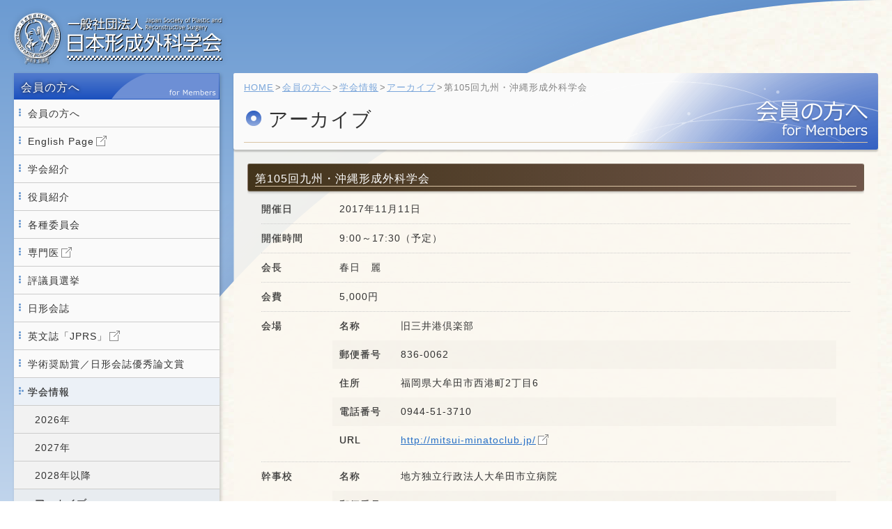

--- FILE ---
content_type: text/html; charset=UTF-8
request_url: https://jsprs.or.jp/member/meeting_info/2017/%E7%AC%AC105%E5%9B%9E%E4%B9%9D%E5%B7%9E%E3%83%BB%E6%B2%96%E7%B8%84%E5%BD%A2%E6%88%90%E5%A4%96%E7%A7%91%E5%AD%A6%E4%BC%9A/
body_size: 1319
content:
<!DOCTYPE html>
<html lang="ja">
<head>
	<!-- Global site tag (gtag.js) - Google Analytics -->
	<script type="text/javascript" src="/shared/js/ga.js"></script>
<meta charset="utf-8">
<meta http-equiv="Pragma" content="no-cache">
<meta http-equiv="Cache-Control" content="no-cache">
<meta http-equiv="Expires" content="0">
<title>第105回九州・沖縄形成外科学会｜アーカイブ｜一般社団法人 日本形成外科学会</title>
<meta name="viewport" content="width=device-width, initial-scale=1">
<meta name="keywords" content="">
<meta name="description" content="">
<meta http-equiv="X-UA-Compatible" content="IE=edge">
<link rel="shortcut icon" href="/shared/img/favicon.ico">
<link rel="stylesheet" href="/shared/css/style.css">
<link rel="stylesheet" href="/shared/css/attribute/member.css">
<script type="text/javascript" src="/shared/js/jquery-3.1.1.min.js"></script>
<script type="text/javascript" src="/shared/js/common.js"></script>
</head>

<body id="meeting_info">
<header>
<p class="title"><a href="/">一般社団法人 日本形成外科学会</a></p>
</header>

<div class="content">

<div class="col2">

<script type="text/javascript">
	writeMenu("../../../");
</script>

<div class="maincol">

<ul class="bc">
<li><a href="../../../../">HOME</a></li>
<li><a href="../../../">会員の方へ</a></li>
<li><a href="../../">学会情報</a></li>
<li><a href="../../archive/" class="noicon">アーカイブ</a></li>
<li>第105回九州・沖縄形成外科学会</li>
</ul>

<article>
<h1>アーカイブ</h1>

<section>
<h2>第105回九州・沖縄形成外科学会</h2>

<div>
<!-- ループ開始 -->
<dl>
<dt>開催日</dt>
<dd>2017年11月11日</dd>
<dt>開催時間</dt>
<dd>9:00～17:30（予定）</dd>
<dt>会長</dt>
<dd>春日　麗</dd>

<dt>会費</dt><dd>5,000円</dd>


<dt>会場</dt>
<dd>
	<dl>
	<dt>名称</dt>
	<dd>旧三井港倶楽部</dd>	
	<dt>郵便番号</dt>
	<dd>836-0062</dd>	
	<dt>住所</dt>
	<dd>福岡県大牟田市西港町2丁目6</dd>	
	<dt>電話番号</dt>
	<dd>0944-51-3710</dd>	
		
	<dt>URL</dt>
	<dd><a href="http://mitsui-minatoclub.jp/" target="_blank">http://mitsui-minatoclub.jp/</a></dd>
	</dl>
</dd>


<dt>幹事校</dt>
<dd>
	<dl>
	<dt>名称</dt>
	<dd>地方独立行政法人大牟田市立病院</dd>	
	<dt>郵便番号</dt>
	<dd>836-8567</dd>	
	<dt>住所</dt>
	<dd>福岡県大牟田市宝坂町2丁目19-1</dd>	
	<dt>電話番号</dt>
	<dd>0944-53-1061</dd>	
	<dt>FAX</dt>
	<dd>0944-52-4653</dd>	
	<dt>E-Mail</dt>
	<dd><a href="mailto:soumu@ghp.omuta.fukuoka.jp" target="_blank">soumu@ghp.omuta.fukuoka.jp</a></dd>	
	<dt>URL</dt>
	<dd><a href="http://www.ghp.omuta.fukuoka.jp/" target="_blank">http://www.ghp.omuta.fukuoka.jp/</a></dd>	
	</dl>
</dd>
</dl>

<!-- ループ終了 -->
</div>

</section>

</article>

</div><!-- /.maincol -->
</div><!-- /.col2 -->

</div><!-- /.content -->

<script>
$(function(){
	var year = 2017;
	if(year >= 2028) {
			$('#menu li.meeting_info li').eq(2).addClass('current');
		} else if(year < 2026) {
			$('#menu li.meeting_info li').eq(3).addClass('current');
		}
});
</script>

<script type="text/javascript">
	writeFooter("/");
</script>

</body>
</html>


--- FILE ---
content_type: text/html; charset=UTF-8
request_url: https://jsprs.or.jp/member/include/menu.html?_=1769770453650
body_size: 2433
content:

<meta charset="utf-8">

<div class="sidebar sticky">
	<div class="sticky">

		<input id="drawer-checkbox" type="checkbox">
		<label id="drawer-icon" for="drawer-checkbox"><span>toggle navigation</span></label>
		<label id="drawer-close" for="drawer-checkbox"></label>
		<div id="drawer-content">

			<div id="menu">
				<nav>
					<div class="container">
						<h2>会員の方へ</h2>

						<ul class="drawer-menu">

							<li class="member"><a href="{$root}">会員の方へ</a></li>

							<li><a href="https://jsprs.or.jp/english/" target="_blank">English Page</a></li>

							<li class="about"><a href="{$root}about/">学会紹介</a>
								<ul>
									<li><a href="{$root}about/activity.html">日本形成外科学会の活動</a></li>
									<li><a href="{$root}about/history.html">日本形成外科学会の歴史</a></li>
									<li><a href="{$root}about/outline.html">概要</a></li>
									<li><a href="{$root}about/annual_meeting_chairman.html">歴代総会・学術集会会長</a></li>
									<li><a href="{$root}about/foundation_annual_meeting_chairman.html">歴代基礎学術集会会長</a></li>
									<li><a href="{$root}about/past_president.html">歴代理事長</a></li>
									<li><a href="{$root}about/docs/teikan.pdf" target="_blank">定款</a></li>
								</ul>
							</li>

							<li><a href="{$root}officer/">役員紹介</a>
								<ul>
									<li><a href="{$root}officer/greeting.html">理事長</a></li>
									<li><a href="{$root}officer/director.html">理事</a></li>
									<li><a href="{$root}officer/inspector.html">監事</a></li>
									<li><a href="{$root}officer/council.html">評議員</a></li>
									<li><a href="{$root}officer/chairman_nomination.html">理事長指名議員</a></li>
									<li><a href="{$root}officer/honorary_member.html">名誉会員／特別会員等</a></li>
								</ul>
							</li>

							<li class="committee"><a href="{$root}committee/">各種委員会</a></li>

							<li><a href="{$root}../specialist/" class="external" target="_blank">専門医</a></li>

							<li><a href="{$root}council/">評議員選挙</a></li>

							<!--li><a href="{$root}../specialist/shutoku/current_seido/nintei_shisetsu_list/index.html" class="external" target="_blank">認定施設一覧</a></li-->

							<li class="journal"><a href="{$root}journal/">日形会誌</a>
								<ul>
									<li><a href="https://www.jstage.jst.go.jp/browse/jjpnprs/-char/ja"
											target="_blank">オンラインジャーナル</a></li>
									<li><a href="{$root}journal/#submission">各種規定／投稿・査読</a></li>
									<li><a href="{$root}journal/book/">目次一覧</a></li>
								</ul>
							</li>
							<li><a href="https://j-prs.jp/" target="_blank">英文誌「JPRS」</a></li>

							<li class="award_papers"><a href="{$root}award_papers/">学術奨励賞／日形会誌優秀論文賞</a>
								<ul>
									<!-- <li><a href="{$root}award_papers/2012.html">2012年</a></li> -->
									<!-- <li><a href="{$root}award_papers/2013.html">2013年</a></li> -->
									<!-- <li><a href="{$root}award_papers/2014.html">2014年</a></li> -->
									<!-- <li><a href="{$root}award_papers/2015.html">2015年</a></li> -->
									<!-- <li><a href="{$root}award_papers/2016.html">2016年</a></li> -->
									<!-- <li><a href="{$root}award_papers/2017.html">2017年</a></li> -->
									<li><a href="{$root}award_papers/2018.html">2018年</a></li>
									<li><a href="{$root}award_papers/2019.html">2019年</a></li>
									<li><a href="{$root}award_papers/2020.html">2020年</a></li>
									<li><a href="{$root}award_papers/2021.html">2021年</a></li>
									<li><a href="{$root}award_papers/2022.html">2022年</a></li>
									<li><a href="{$root}award_papers/2023.html">2023年</a></li>
								</ul>
							</li>

							<li class="meeting_info"><a href="{$root}meeting_info/">学会情報</a>
								<ul>
									<li><a href="https://jsprs.or.jp/member/meeting_info/2026/"class="noicon">2026年</a></li>
									<li><a href="https://jsprs.or.jp/member/meeting_info/2027/" class="noicon">
											2027年
										</a></li>
									<li><a href="https://jsprs.or.jp/member/meeting_info/future/" class="noicon">
											2028年以降
										</a></li>
									<li><a href="https://jsprs.or.jp/member/meeting_info/archive/" class="noicon">アーカイブ</a></li>

								</ul>
							</li>

							<li class="link"><a href="{$root}link/">リンク</a>
								<ul>
									<li><a href="{$root}link/related_society.html">関連学会一覧(国内・海外)</a></li>
									<li><a href="{$root}link/classroom.html">各大学の教室</a></li>
									<li><a href="{$root}link/journal.html">Journal</a></li>
									<li><a href="{$root}link/company.html">企業</a></li>
									<li><a href="{$root}link/other.html">その他の学会・団体など</a></li>
								</ul>
							</li>

							<li class="application_forms"><a href="{$root}application_forms/">申請書類</a></li>
							<li class="address_change"><a href="{$root}address_change/">住所変更・退会</a></li>
							<li class="disease"><a href="{$root}disease/">形成外科で扱う疾患</a>
								<!--ul>
	<li><a href="{$root}">新鮮外傷、新鮮熱傷</a></li>
	<li><a href="{$root}">顔面骨骨折および顔面軟部組織損傷</a></li>
	<li><a href="{$root}">唇裂・口蓋裂</a></li>
	<li><a href="{$root}">手、足の先天異常、外傷</a></li>
	<li><a href="{$root}">その他の先天異常</a></li>
	<li><a href="{$root}">母斑、血管腫、良性腫瘍</a></li>
	<li><a href="{$root}">悪性腫瘍およびそれに関連する再建</a></li>
	<li><a href="{$root}">瘢痕、瘢痕拘縮、肥厚性瘢痕、ケロイド</a></li>
	<li><a href="{$root}">褥瘡、難治性潰瘍</a></li>
	<li><a href="{$root}">美容外科</a></li>
	<li><a href="{$root}">その他</a></li>
	<li><a href="{$root}">手技に関して</a></li>
	</ul-->
							</li>

							<li class="career_support"><a href="{$root}career_support/">形成外科医キャリア支援</a>
								<ul>
									<!--li><a href="{$root}career_support/introduction.html">このページの趣旨　<br>キャリア支援委員会：2018年～</a></li-->
									<li><a href="{$root}career_support/docs/status.pdf" target="_blank">形成外科医師の現状・統計</a>
									</li>
									<li><a href="{$root}career_support/docs/member.pdf"
											target="_blank">委員会メンバー<br>(2018年、2019年)</a></li>
									<li><a href="{$root}career_support/docs/2018_1st_report.pdf"
											target="_blank">2018年第1回キャリア支援　<br>学会プログラムおよび報告</a></li>
									<li><a href="{$root}career_support/docs/2019_2nd_report.pdf"
											target="_blank">2019年第2回キャリア支援　<br>学会プログラムおよび報告</a></li>
									<li><a href="{$root}career_support/archive/">旧女性支援報告：<br>2012年～2017年</a></li>
								</ul>
							</li>

							<li class="members_only"><a href="{$root}members_only/">会員専用ページ</a></li>

							<li class="information"><a href="{$root}information/">会告</a></li>

							<li class="earthquake"><a href="{$root}../disaster/">災害対策について</a>
								<ul>
									<li><a href="{$root}../disaster/manual.html">災害対策マニュアル</a></li>
									<li><a href="{$root}../disaster/acknowledgment.html">平成23年度認定施設認定審査について</a></li>
									<li><a href="{$root}../disaster/update.html">平成23年度専門医資格更新と学会・研修会等生涯教育点数更新について</a>
									</li>
									<li><a href="{$root}../disaster/proof.html">第54回日本形成外科学会出席証明について</a></li>
									<li><a href="{$root}../disaster/donation.html">東日本大震災義援金報告</a></li>
								</ul>
							</li>

							<li><a href="{$root}../news/member/">会員の方へ過去のお知らせ</a></li>
						</ul>
					</div><!-- /.container -->
				</nav>
			</div>

		</div>

	</div><!-- /.sticky -->
</div><!-- /.sidebar -->

--- FILE ---
content_type: text/html; charset=UTF-8
request_url: https://jsprs.or.jp/include/footer.html?_=1769770453651
body_size: 738
content:
<meta charset="UTF-8">

<footer>
<ul>
<li><a href="{$root}">HOME</a></li>
<li><a href="{$root}news/">お知らせ</a></li>
<li><a href="{$root}secretariat/">事務局情報</a></li>
<li><a href="{$root}privacypolicy/">プライバシーポリシー</a></li>
<li><a href="{$root}sitemap/">サイトマップ</a></li>
<li><a href="{$root}contact/">お問い合わせ</a></li>
</ul>
<dl>
<dt>一般社団法人 日本形成外科学会</dt>
<dd>〒169-0072　東京都新宿区大久保2-4-12　<br class="sp">新宿ラムダックスビル<br>
E-mail: <a href="mailto:&#106;&#115;&#112;&#114;&#115;&#45;&#111;&#102;&#102;&#105;&#99;&#101;&#48;&#49;&#64;&#115;&#104;&#117;&#110;&#107;&#111;&#115;&#104;&#97;&#46;&#99;&#111;&#109;?subject=%E6%97%A5%E6%9C%AC%E5%BD%A2%E6%88%90%E5%A4%96%E7%A7%91%E5%AD%A6%E4%BC%9AHP%E3%81%8B%E3%82%89%E3%81%AE%E3%81%8A%E5%95%8F%E3%81%84%E5%90%88%E3%82%8F%E3%81%9B">&#106;&#115;&#112;&#114;&#115;&#45;&#111;&#102;&#102;&#105;&#99;&#101;&#48;&#49;&#64;&#115;&#104;&#117;&#110;&#107;&#111;&#115;&#104;&#97;&#46;&#99;&#111;&#109;</a></dd>
</dl>
<p class="copy">Copyright &copy; <script type="text/javascript">myDate = new Date() ;myYear = myDate.getFullYear ();document.write(myYear);</script> Japan Society of Plastic and Reconstructive Surgery, All Rights Reserved.</p>
<div id="toTop"></div>
</footer>


--- FILE ---
content_type: text/css
request_url: https://jsprs.or.jp/shared/css/style.css
body_size: 23
content:
@charset "utf-8";

/* CSS */
@import "./reset.css";
@import "./drawer.css";
@import "./common.css";
@import "./device.css";


--- FILE ---
content_type: text/css
request_url: https://jsprs.or.jp/shared/css/attribute/member.css
body_size: 558
content:
@charset "utf-8";

body {
	background-image: url("../../img/bg_member.svg");
}

/* スマホ用メニュー
----------------------------------------------------------------------------------------------------*/
#drawer-icon {
	background-image: linear-gradient(#1b50bd, #527bcd);
}

#drawer-checkbox:checked ~ #drawer-icon {
	background-image: linear-gradient(#1b50bd, #527bcd);
}
@media screen and (max-width:896px) { 
	#drawer-content::-webkit-scrollbar-thumb {
		background-image: linear-gradient(#1b50bd, #527bcd, #1b50bd);
		border-radius: 2px;
		border-radius: 5px;
	}
}


#menu  h2 {
	background: url("../../img/menu_member.png"), linear-gradient(to top, #1b50bd, #527bcd);
	background-position: 0% 50%; 
	background-repeat: no-repeat;
	background-size: 100% auto;
}

body:not(#index) article h1:before {
	background: url("../../img/circle_member.png");
	background-position: left middle;
	background-repeat: no-repeat;
	background-size: 16px 16px;
}

body:not(#index) article h1 {
	background: #fafafa url("../../img/h1_member.png");
	background-position: right bottom;
	background-repeat: no-repeat;
	background-size: 100% auto;
	transition: 0.3s;
}

@media screen and (min-width: 481px) {
	body:not(#index) article h1 {
		background-size: 480px auto;
		transition: 0.3s;
	}
}

@media screen and (min-width: 769px) {
	body:not(#index) article h1:before {
		width: 22px;
		height: 22px;
		width: 32px;
		background-size: 22px 22px;
		background-position: left top;
	}
	body:not(#index) article h1 {
		background-size: 100% auto;
		transition: 0.3s;
	}
}

body:not(#index) h3:before {
	background: url("../../img/h3_member.png") left 4px no-repeat;
	background-size: 10px 10px;
	vertical-align: top;
}

h4 {
	color: #1b50bd;
}

#toTop {
	background-image: url("../../img/totop_member.png"), linear-gradient(#1b50bd, #527bcd);
}

@media screen and (min-width:481px) {
	#toTop {
		background: url("../../img/totop_member.png") left top no-repeat;
		background-size: 100% auto;
	}
}


--- FILE ---
content_type: text/css
request_url: https://jsprs.or.jp/shared/css/drawer.css
body_size: 752
content:
#drawer-checkbox {
	display: none;
}
#drawer-icon {
	cursor: pointer;
	display: inline-block;
	width: 60px;
	height: 60px;
	position: fixed;
	padding-left: 14px;
	left: 0;
	top: 0;
	z-index: 300;
	box-shadow: 1px 1px 3px rgba(0, 0, 0, 0.6);
	border-radius: 3px;
	background-image: linear-gradient(#640125, #96514D);
}
#drawer-icon span {
	background: #fff;
	text-indent: -9999999px;
	display: block;
	height: 2px;
	width: 2rem;
//	left: 50%;
//	margin: -8% 0 0 -42%;
//	margin: 0 auto 0 11px;
	position: absolute;
	top: 47%;
	transition: all 0.3s ease-in-out;
}
#drawer-icon span::before,
#drawer-icon span::after {
	-webkit-transform: rotate(0);
	background: #fff;
	content: "";
	display: block;
	height: 100%;
//	left: 50%;
//	margin: -8% 0 0 -50%;
	position: absolute;
	top: 50%;
	transform: rotate(0);
	transition: all 0.3s ease-in-out;
	width: 100%;
}
#drawer-icon span::before {
	margin-top: -35%;
}
#drawer-icon span::after {
	margin-top: 28%;
}
#drawer-checkbox:checked ~ #drawer-icon span {
	background: rgba(51, 51, 51, 0);
}
#drawer-checkbox:checked ~ #drawer-icon span::before,
#drawer-checkbox:checked ~ #drawer-icon span::after {
	content: "";
	display: block;
	height: 100%;
	margin: 0 0 0 -42%;
	position: absolute;
	left: 50%;
	top: 50%;
	width: 100%;
}
#drawer-checkbox:checked ~ #drawer-icon span::before {
	-webkit-transform: rotate(-45deg);
					transform: rotate(-45deg);
}
#drawer-checkbox:checked ~ #drawer-icon span::after {
	-webkit-transform: rotate(45deg);
					transform: rotate(45deg);
}

#drawer-checkbox:checked ~ #drawer-icon {
	transform: translateX(250px);
	transition: all 0.3s ease-in-out 0s;
	background-image: linear-gradient(#640125, #96514D);
	background-size: 100% auto;
	border-radius: 30px 30px 30px 30px;
	box-shadow: 1px 1px 3px rgba(0, 0, 0, 0.6);
	padding-left: 11px;
}

#drawer-content {
	overflow: auto;
	position: fixed;
	top: 0;
	left: 0;
	z-index: 40;
	width: 249px;
	max-width: 90%;
	height: 100%;
//	background: #fff;
	transition: all 0.3s ease-in-out 0s;
	transform: translateX(-100%);
}
#drawer-checkbox:checked ~ #drawer-content {
	transform: translateX(0);
	box-shadow: 6px 0 25px rgba(0, 0, 0, 0.16);
	background: #fafafa;
}

@media screen and (max-width:896px) { 
	#drawer-content::-webkit-scrollbar {
		background: #ccc;
		width:10px;
		border-radius: 5px;
	}
	#drawer-content::-webkit-scrollbar-thumb {
		//background: #aaa;
		background-image: linear-gradient(#640125, #96514D, #640125);
		border-radius: 2px;
		border-radius: 5px;
	}
}

#drawer-close {
	display: none;
	position: fixed;
	z-index: 39;
	top: 0;
	left: 0;
	width: 100%;
	height: 100%;
	background: rgba(252, 250, 242, 0.9);
	background-size: auto 100%;
//	opacity: 0;
	transition: all 0.3s ease-in-out 0s;
}
#drawer-checkbox:checked ~ #drawer-close {
	display: block;
//	opacity: 0.3;
//	opacity: .8;
}

--- FILE ---
content_type: text/css
request_url: https://jsprs.or.jp/shared/css/common.css
body_size: 11837
content:
@charset "utf-8";

*, *:before, *:after {
	-webkit-box-sizing: border-box;
	box-sizing: border-box;
}

html {
	width: 100%;
	height: 100%;
	overflow-y:scroll;
	background-image: url("../img/bg.jpg");
	background-position: left top;
	background-repeat: repeat;
}

body {
	min-height: 100%;
	display: -webkit-flex;
	display: flex;
	flex-direction: column;
	font-family:
	"メイリオ",
	"Meiryo",
	"ＭＳ Ｐゴシック",
	"Hiragino Kaku Gothic Pro",
	"ヒラギノ角ゴ Pro W3",
	sans-serif;
	font-size: 14px;
	font-weight: normal;
	line-height: 150%;
	letter-spacing: 1px;
	color:#333;
//	background: #fafafa;
	background-image: url("../img/bg.svg");
	background-repeat: no-repeat;
//	background-size: 1260px 1260px;
//	background-size: contain;
	background-size: 200% auto;
	background-position: left top;
	position: relative;
	z-index: 0;
}
.content {
	flex: 1;
	padding-right: 20px;
	padding-left: 20px;
}
img {
	vertical-align: bottom;
}

a {
	color: #2870C6;
	word-break: break-all;
}
a:hover,
a:active,
a:visited {
	color: #604686;
}

.sp {display: block;}
.mobile {display: block;}
.tablet {display: none;}
.pc {display: none;}

.mail {
	word-break: break-all;
}

/* リンクアイコン
----------------------------------------------------------------------------------------------------*/
a[href^="http"]::after,
* html a.external,
#menu a.external::after {
	content: "";
	background: url("../img/icon_s/icon_link.png") no-repeat;
	vertical-align: middle;
	background-size: auto 100%;
	display: inline-block;
	width: 15px;
	height: 16px;
	margin-top: -5px;
	margin-right: 5px;
	margin-left: 3px;
}


a[href^="http://jsprs.or.jp/"] {
//	padding: inherit;
	content: transparent;
}
a[href^="https://jsprs.or.jp/"] {
//	padding: inherit;
	content: transparent;
}

a.internal::after,
a.internal[href$=".html"]::after {
	content: "";
	background: url("../img/icon_s/icon_page.png") 3px 3px no-repeat;
	vertical-align: middle;
	background-size: 15px 16px;
	display: inline-block;
	width: 20px;
	height: 20px;
	margin-top: -5px;
	margin-right: 5px;
}

a[href$=".pdf"]::after,
* html a.pdf {
	content: "";
	background: url("../img/icon_s/icon_pdf.png") 3px 3px no-repeat;
	vertical-align: middle;
	background-size: 15px 16px;
	display: inline-block;
	width: 20px;
	height: 20px;
	margin-top: -5px;
	margin-right: 5px;
}

a[href$=".doc"]::after,
a[href$=".docx"]::after,
* html a.doc,
* html a.docx {
	content: "";
	background: url("../img/icon_s/icon_word.png") 3px 3px no-repeat;
	vertical-align: middle;
	background-size: 15px 16px;
	display: inline-block;
	width: 20px;
	height: 20px;
	margin-top: -6px;
	margin-right: 5px;
	position: relative;
}

a[href$=".xls"]::after,
a[href$=".xlsx"]::after,
* html a.xls,
* html a.xlsx {
	content: "";
	background: url("../img/icon_s/icon_excel.png") 3px 3px no-repeat;
	vertical-align: middle;
	background-size: 15px 16px;
	display: inline-block;
	width: 20px;
	height: 20px;
	margin-top: -6px;
	margin-right: 5px;
	position: relative;
}

a[href$=".ppt"]::after,
* html a.ppt {
	content: "";
	background: url("../img/icon_s/icon_ppt.png") 3px 3px no-repeat;
	vertical-align: middle;
	background-size: 15px 16px;
	display: inline-block;
	width: 20px;
	height: 20px;
	margin-top: -6px;
	margin-right: 5px;
}

.submenu li > a::after,
.carousel .carousel-cell a::after,
.internal a[href^="http"]::after,
.banner_meeting a[href^="http"]::after,
.banner_sponsor a[href^="http"]::after,
.banner_relation a[href^="http"]::after,
.noicon a[href^="http"]::after,
a.noicon[href^="http"]::after,
a.noicon[href$=".pdf"]::after,
a.noicon[href$=".doc"]::after,
a.noicon[href$=".docx"]::after,
a.noicon[href$=".xls"]::after,
a.noicon[href$=".xlsx"]::after,
a.noicon[href$=".ppt"]::after,
footer a[href^="http"]::after,
#news .update dd a:not(:last-child)::after {
	content: none;
	padding-right: 0;
}


/* ヘッダー
----------------------------------------------------------------------------------------------------*/
header {
	width: 100%;
	max-width: 1280px;
	min-height: 100px;
	margin-right: auto;
	margin-left: auto;
}
body:not(#index) header {
	min-height: 70px;
}

header > .title a {
	position: relative;
	left: calc(50% - 110px);
	text-align: center;
	margin-top: 3px;
	width: calc(300px - 80px);
	height: 60px;
	display: inline-block;
	text-indent: -9999999px;
	background: url("../img/title.png") left top no-repeat;
	background-size: 100% auto;
	-webkit-filter: drop-shadow(0 0 5px rgba(0, 0, 0, 0.2));
	-moz-filter: drop-shadow(0 0 5px rgba(0, 0, 0, 0.2));
	-ms-filter: drop-shadow(0 0 5px rgba(0, 0, 0, 0.2));
	filter: drop-shadow(0 0 5px rgba(0, 0, 0, 0.2));
}
body:not(#index) header > .title a {
//	margin-left: 30px;
}

header .submenu {
	display: flex;
	flex-direction: row;
	justify-content: space-between;
	list-style-type: none;
	margin-top: 10px;
	margin-right: 20px;
	margin-left: 20px;
	margin-bottom: 20px;
}
header .submenu li{
//	background: #fafafa;
}
header .submenu li a {
	display: block;
	line-height: 0;
	background: #fff;
}
header .submenu li img {
	width: 100%;
	height: auto;
}


header .submenu a,
header .submenu a:active,
header .submenu a:visited {
	display: block;
	text-decoration: none;
}
header .submenu img:hover {
	box-shadow: 0 0 5px 3px rgba(0, 0, 0, 0.2);
	opacity: 0.8;
	transform: scale(1.005, 1.005);
	transition: 0.3s;
}

.search {
	display: flex;
	justify-content: center;
	margin-top: 15px;
	margin-bottom: 20px;
}
.search form {
}
.gsc-adBlock {
	display: none !important;
}


/* フッター
----------------------------------------------------------------------------------------------------*/
footer:before {
	content: "";
	display: block;
	width: 100%;
	height: 25px;
	background: url("../img/footer_title.png") right bottom no-repeat;
	background-size: contain;
	margin-top: -21.5px;
}
footer {
	width: 100%;
	min-height: 100px;
	color: #70564A;
	padding-right: 20px;
	padding-bottom: 60px;
	padding-left: 20px;
	background: #F2EDE7;
	margin-top: 50px;
	margin-right: auto;
	margin-left: auto;
	border-top: 1px solid #70564A;
}
footer ul {
	overflow: hidden;
	list-style-type: none;
	margin-top: 16.5px;
	display: flex;
	flex-wrap: wrap;
	justify-content: center;
}
footer li {
	padding: 10px 10px 0;
}

footer a,
footer a:active,
footer a:visited {
	color: #70564A;
	text-decoration: none;
}
footer a:hover {
	text-decoration: underline;
}
footer dl {
	margin-top: 20px;
}
footer dd {
	font-size: 12px;
}
footer .copy {
	text-align: center;
	font-size: 12px;
	margin-top: 10px;
}

/* トップへ戻るボタン
----------------------------------------------------------------------------------------------------*/
#toTop {
	width: 100%;
	height: 50px;
	background-image: url("../img/totop.png"), linear-gradient(#640125, #96514D);
	background-size: contain;
	background-repeat: no-repeat, no-repeat;
	background-position: center;
	cursor: pointer;
	color: #fff;
	line-height: 1;
	font-weight: bold;
	text-align: center;
	margin: 0;
	text-shadow: 1px 1px 5px rgba(0,0,0,1);
	position: fixed;
	right: 0;
	bottom: 0px;
	opacity: 0.7;
	z-index: 2;
}
#toTop:active {
	opacity: 1;
}

/* グローバルメニュー
----------------------------------------------------------------------------------------------------*/
#menu h2 {
	height: 38px;
	color: #fff;
	font-size: 16px;
	font-weight: normal;
	text-shadow: 0 0 5px rgba(0,0,0,1);
	padding-top: 10px;
	padding-bottom: 14px;
	padding-left: 10px;
	border: none;
	border-radius: none;
	background: url("../img/menu_global.png"), linear-gradient(to top, #96514D, #640125);
	background-position: 0% 50%; 
	background-repeat: no-repeat;
	background-size: 100% auto;
}

#menu li > ul {
	display: none;
}
#menu li.current > ul {
	display: block;
}

/* サイドバー
----------------------------------------------------------------------------------------------------*/
.sidebar .sticky {
	position: -webkit-sticky;
	position: sticky;
	top: 10px;
//	box-shadow: 2px 2px 5px 0px rgba(0, 0, 0, 0.2);
	z-index: 3;
}
.sidebar ul {
	list-style-type: none;
}

.sidebar li {
	border-bottom: 1px solid #ccc;
	background: #fafafa;
}
.sidebar li > ul li{
	text-indent: 0;
	padding-left: 0;
	background: #f2f2f2;
	border-top: 1px solid #ccc;
	border-bottom: none;
}

.sidebar a,
.sidebar a:active,
.sidebar a:visited {
	display: block;
	min-height: 38px;
	color: #333;
	text-decoration: none;
	padding-top: 10px;
	padding-bottom: 8px;
	padding-left: 20px;
	background-image: url("../img/menu_dots.png");
	background-position: 7px 13px;
	background-repeat: no-repeat;
	background-size: 3px 11px;
	transition: 0.3s;
}
.sidebar .current a,
.sidebar a:hover,
.sidebar .current-menu-item a
 {
	text-shadow: 0 0 1px rgba(0, 0, 0, 0.5);
	background: rgba(108, 155, 210, 0.1);
	background-image: url("../img/menu_arrow.png");
	background-position: 7px 13px;
	background-repeat: no-repeat;
	background-size: 7px 11px;
}

.sidebar .current > ul > li a {
	text-shadow: none;
	padding-left: 30px;
	font-weight: normal;
	background: none;
	background-position: 17px 17px;
}
.sidebar .current > ul > li.current a,
.sidebar .current > ul > li a:hover {
	text-shadow: 0 0 1px rgba(0, 0, 0, 0.5);
	background: rgba(108, 155, 210, 0.075);
	background-image: url("../img/menu_arrow2.png");
	background-position: 17px 17px;
	background-repeat: no-repeat;
	background-size: 4px 5px;
}
.sidebar .current > ul li.current ul > li a {
	padding-left: 40px;
	text-shadow: none;
	background: rgba(108, 155, 210, 0);
	background-image: none;
	background-position: 27px 17px;
}
.sidebar .current > ul > li.current ul > li.current > a,
.sidebar .current > ul > li.current ul > li > a:hover {
	text-shadow: 0 0 1px rgba(0, 0, 0, 0.5);
	background: rgba(108, 155, 210, 0.1);
	background-image: url("../img/menu_arrow2.png");
	background-position: 27px 17px;
	background-repeat: no-repeat;
	background-size: 4px 5px;
}
.sidebar #menu ul > li.current > ul > li.current > ul li.current > ul {
	display: block;
}
.sidebar #menu ul > li.current > ul > li.current > ul > li.current > ul {
	display: block;
}
.sidebar .current > ul > li.current ul > li > ul > li > a {
	padding-left: 50px;
}
.sidebar .current > ul > li.current ul > li.current > ul > li {
	background: rgba(108, 155, 210, 0.15);
}

.sidebar .current > ul > li.current ul > li > ul > li.current > a,
.sidebar .current > ul > li.current ul > li > ul > li > a:hover {
	text-shadow: 0 0 1px rgba(0, 0, 0, 0.5);
}
.sidebar .current > ul > li.current ul > li > ul > li > a,
.sidebar .current > ul > li.current ul > li > ul > li.current > a,
.sidebar .current > ul > li.current ul > li > ul > li > a:hover {
	background-position: 37px 17px;
}


/* コンテンツエリア基本
----------------------------------------------------------------------------------------------------*/
.font12 {font-size: 12px; line-height: 150%;}
.font14 {font-size: 14px; line-height: 150%;}
.font16 {font-size: 16px; line-height: 150%;}
.font18 {font-size: 18px; line-height: 150%;}
.font20 {font-size: 20px; line-height: 150%;}
.font22 {font-size: 22px; line-height: 150%;}
.font24 {font-size: 24px; line-height: 150%;}
.font26 {font-size: 26px; line-height: 150%;}
.font28 {font-size: 28px; line-height: 150%;}
.font30 {font-size: 30px; line-height: 150%;}
.font32 {font-size: 32px; line-height: 150%;}

.taR,
.has-text-align-right {
	text-align: right;
}
.taC,
.has-text-align-center {
	text-align: center;
}
.taL,
.has-text-align-left {
	text-align: left;
}

.mt5 {margin-top: 5px;}
.mt10 {margin-top: 10px;}
.mt15 {margin-top: 15px;}
.mt20 {margin-top: 20px;}
.mt30 {margin-top: 30px;}
.mt40 {margin-top: 40px;}
.mt50 {margin-top: 50px;}
.mt60 {margin-top: 60px;}

.mb5 {margin-bottom: 5px;}
.mb10 {margin-bottom: 10px;}
.mb15 {margin-bottom: 15px;}
.mb20 {margin-bottom: 20px;}
.mb30 {margin-bottom: 30px;}
.mb40 {margin-bottom: 40px;}
.mb50 {margin-bottom: 50px;}
.mb60 {margin-bottom: 60px;}

.ml5 {margin-left: 5px;}
.ml10 {margin-left: 10px;}
.ml15 {margin-left: 15px;}
.ml20 {margin-left: 20px;}
.ml30 {margin-left: 30px;}
.ml40 {margin-left: 40px;}
.ml50 {margin-left: 50px;}
.ml60 {margin-left: 60px;}

.idt1em {text-indent: calc(-1em - 1px); padding-left: calc(1em + 1px); }
.idt2em {text-indent: calc(-2em - 2px); padding-left: calc(2em + 2px); }
.idt3em {text-indent: calc(-3em - 3px); padding-left: calc(3em + 3px); }
.idt4em {text-indent: calc(-4em - 4px); padding-left: calc(4em + 4px); }

.red {
	color: #B20000;
}

u {
	text-decoration: underline solid #aaa;
}

.line_red {
	background: rgba(0, 0, 0, 0) linear-gradient(transparent 60%, rgba(255, 204, 204, 0.7) 0%) repeat scroll 0 0;
}
.line_orange {
	background: rgba(0, 0, 0, 0) linear-gradient(transparent 60%, rgba(255, 221, 188, 0.7)  0%) repeat scroll 0 0;
}
.line_yellow {
	background: rgba(0, 0, 0, 0) linear-gradient(transparent 60%, rgba(255, 255, 168, 0.7) 0%) repeat scroll 0 0;
}
.line_green {
	background: rgba(0, 0, 0, 0) linear-gradient(transparent 60%, rgba(204, 255, 204, 0.7) 0%) repeat scroll 0 0;
}
.line_blue {
	background: rgba(0, 0, 0, 0) linear-gradient(transparent 60%, rgba(204, 255, 255, 0.7) 0%) repeat scroll 0 0;
}
.line_purple {
	background: rgba(0, 0, 0, 0) linear-gradient(transparent 60%, rgba(234, 214, 255, 0.7) 0%) repeat scroll 0 0;
}
.line_pink {
	background: rgba(0, 0, 0, 0) linear-gradient(transparent 60%, rgba(255, 214, 255, 0.7) 0%) repeat scroll 0 0;
}

.bold {
	font-weight: bold;
}

.fltR {
	float: right;
	margin-bottom: 10px;
	margin-left: 15px;
}
.fltL {
	float: left;
	margin-bottom: 10px;
	margin-right: 15px;
}
.clear {
	clear: both;
}

article + article {
	border-top: 1px dashed #aaa;
}
article > p,
article > dl {
	margin-right: 20px;
	margin-left: 20px;
}

section {
	overflow: hidden;
	width: calc(100% - 40px);
	margin-right: 20px;
	margin-left: 20px;
}
section p,
section dl {
	margin-right: 20px;
	margin-left: 20px;
}

* + section {
	margin-top: 20px;
}
section + section {
	margin-top: 50px;
}
section ul,
section ol {
	margin-left: 20px;
}
section ul.panel {
	padding-left: 0;
}

div.clear {
	overflow: hidden;
}

/* ボックス・Box・枠
----------------------------------------------------------------------------------------------------*/

* + .box {
	margin-top: 15px;
}
.box {
	clear: both;
	overflow: hidden;
	width: calc(100% - 40px);
	padding: 15px;
	border: 1px solid #ccc;
	margin-right: auto;
	margin-left: auto;
}

.box.white {
	background: #fafafa;
}
.box.blue {
	background: #f1f7fc;
}
.box.green {
	background: #dfd;
}
.box.yellow {
	background: #FDFDF0;
}
.box.orange {
	background: #f5e3ca;
}
.box.red {
	background: #FF9999;
}

/* 上付き文字・下付き文字
----------------------------------------------------------------------------------------------------*/
sup {
	font-size: 75.5%;
	vertical-align: top;
	position: relative;
	top: -0.1em;
}
sub {
	font-size: 75.5%;
	vertical-align: bottom;
	position: relative;
	top: 0.1em;
}


/* パンくず
----------------------------------------------------------------------------------------------------*/
ul.bc {
	display: block;
//	overflow: hidden;
	font-size: 10px;
	padding: 0 5px;
	margin-bottom: -21px;
	height: 21px;
	opacity: 0.7;
	overflow-x: scroll;
	white-space: nowrap;
}
ul.bc::-webkit-scrollbar {
	display: none;
}
ul.bc li {
//	float: left;
	display: inline-block;
	white-space: nowrap;
}
ul.bc li:nth-child(n + 2)::before {
	content: ">";
}



/* 見出しタグ
----------------------------------------------------------------------------------------------------*/
#index .maincol h1 {
	display: block;
	overflow: hidden;
	color: #fff;
	min-height: 40px;
	font-size: 16px;
	font-weight: normal;
	padding-top: 10px;
	padding-right: 10px;
	padding-bottom: 5px;
	padding-left: 10px;
	background: linear-gradient(90deg, #43341B, #70564a);
	border: 1px solid rgba(255, 255, 255, 0.2);
	border-radius: 3px;
	box-shadow: 0 2px 3px 0px rgba(0, 0, 0, 0.2);
}
#index .maincol h1 > span {
	display: block;
	border-bottom: 1px solid #dac4a5;
}
.news_list.pc {
	display: none;
}

body:not(#index) article h1:before {
	content: "";
	display: inline-block;
	width: 22px;
	height: 16px;
//min-height: 70px;
	margin-top: -2px;
	background: url("../img/circle_global.png");
	background-position: left middle;
	background-repeat: no-repeat;
	background-size: 16px 16px;
	position: relative;
	top: 50%;
//	left: 22px;
}

body:not(#index) article h1 {
//	display: flex;
//	align-items: center;
display: block;
	width: 100%;
	min-height: 60px;
	font-weight: normal;
	font-size: 18px;
	text-indent: -22px;
	text-shadow: 0 0 10px rgba(255, 255, 255, 1), 0 0 10px rgba(255, 255, 255, 1), 0 0 10px rgba(255, 255, 255, 1);
	line-height: 26px;
	padding-top: 22px;
	padding-right: 10px;
	padding-bottom: 8px;
	padding-left: 30px;
	border-radius: 3px;
	box-shadow: 0px 3px 2px rgba(0, 0, 0, 0.2) ;
	background: #fafafa url("../img/h1_global.png");
	background-position: right bottom;
	background-repeat: no-repeat;
	background-size: 100% auto;
	transition: 0.3s;
}
body:not(#index) article h1 span {
	font-size: 14px;
}
body:not(#index) article h1::after {
	content: "";
	display: block;
	width: calc(100% + 30px);
	border-bottom: 1px solid #e2d2ba;
	position: relative;
	left: -25px;
	top: 7px;
}

body:not(#index) article h1::selection {
	color: white;
	background: #328EFE;
	text-shadow: none;
}

body:not(#index) article h2 + *,
body:not(#index) .maincol h3 + * {
//	margin-top: 20px;
}

#index .maincol h2,
body:not(#index) .maincol h2 {
	display: block;
	overflow: hidden;
	color: #fff;
	min-height: 40px;
	font-size: 16px;
	font-weight: normal;
	padding-top: 10px;
	padding-right: 10px;
	padding-bottom: 5px;
	padding-left: 10px;
	background: linear-gradient(90deg, #43341B, #70564a);
	border: 1px solid rgba(255, 255, 255, 0.2);
	border-radius: 3px;
	box-shadow: 0 2px 3px 0px rgba(0, 0, 0, 0.2);
}
#index .maincol h2:after,
body:not(#index) .maincol h2:after {
	content: "";
	display: block;
	width: 100%;
	height: 1px;
	background: #dac4a5;
}


* + h3 {
	margin-top: 20px;
}
body:not(#index) h3 {
	font-size: 16px;
	font-weight: normal;
	text-indent: -15px;
	padding-left: 15px;
	text-shadow: 0 0 1px rgba(0, 0, 0, 0.5);
	background-size: 14px 14px;
//	margin-top: 10px;
}
body:not(#index) h3:before {
	content: "";
	display: inline-block;
	width: 15px;
	height: 15px;
	background: url("../img/h3_global.png") left 4px no-repeat;
	background-size: 10px 10px;
	vertical-align: top;
}
body:not(#index) h3:after {
	display: block;
	width: calc(100% + 15px);
	position: relative;
	left: -15px;
	height: 1px;
	content: "";
	background: linear-gradient(to right, #70564a, #dac4a5);
}

div + h3 {
	margin-top: 20px;
}
*:not(a) + h3 {
	margin-top: 30px;
}
h4 {
	color: #96514D;
	font-weight: normal;
	text-shadow: 0 0 1px rgba(0, 0, 0, 0.5);
}

* + h4 {
	margin-top: 20px;
}
h4 {
	color: #5A8BAF;
}

p {
	text-align: justify;
}
* + p {
	margin-top: 20px;
}
h4 + p {
	margin-top: 5px;
}

p.kome {
	text-indent: -15px;
	padding-left: 15px;
}
p.kome + p.kome {
	margin-top: 5px;
}
p.arrow {
	background: url("../img/arrow.png") 4px 6px no-repeat;
	background-size: 6px 8px;
	padding-left: 15px;
}
p.circle {
	background: url("../img/circle.png") 3px 7px no-repeat;
	background-size: 6px 6px;
	padding-left: 15px;
}
p.date {
	color: #999;
	font-size: 12px;
	text-align: right;
	margin-top: 0;
}
/* dlタグ
----------------------------------------------------------------------------------------------------*/

dl.inline {
	overflow: hidden;
	margin-top: 10px;
}
dl.inline dt {
	text-shadow: 0 0 1px rgba(0, 0, 0, 0.5);
}
dl.inline dt + dd {
	padding-left: 1em;
	margin-top: 5px;
}
dl.inline dd + dt {
	margin-top: 10px;
}
dl.inline dl.inline {
	margin-top: 0;
	margin-left: 0;
}


/* テーブル
----------------------------------------------------------------------------------------------------*/
.scroll {
	overflow-x: auto;
}

table {
	width: 100%;
}
table tr:nth-child(odd) {
	background: rgba(0,0,0,0.02);
}
table tr:hover {
	background: rgba(108, 155, 210, 0.075);
}

* + table {
	margin-top: 20px;
}

th,td {
	padding: 11px 10px 9px;
	border: 1px solid #ccc;
}

th {
	font-weight: normal;
	text-shadow: 0 0 1px rgba(0, 0, 0, 0.5);
	background: rgba(108, 155, 210, 0.1);
}
td {
}

/* テーブル（可変）
----------------------------------------------------------------------------------------------------*/
table.variable tr:nth-child(odd) {
	background: none;
}

table.variable th,
table.variable td {
	display: block;
}
table.variable th + th {
	border-top: none;
}

table.variable.step2 {}
table.variable.step3 {}

table.variable td:first-child {
	background: rgba(0,0,0,0.02);
}
table.variable td:not(:first-child) {
	border-top: none;
}
table.variable td:last-child {
	margin-bottom: 20px;
}


/* リスト
----------------------------------------------------------------------------------------------------*/
.maincol * + ul li {
	margin-top: 20px;
}

.maincol * + ul.basic li,
.maincol * + ol.basic li {
	margin-top: 0;
}

.maincol * + ul.idt10 {text-indent: -1em; padding-left: 1em;}
.maincol * + ul.idt15 {text-indent: calc(-1.5em); padding-left: calc(1.5em);}
.maincol * + ul.idt20 {text-indent: calc(-2em - 2px); padding-left: calc(2em + 2px);}
.maincol * + ul.idt25 {text-indent: calc(-2.5em - 2px); padding-left: calc(2.5em + 2px);}
.maincol * + ul.idt30 {text-indent: calc(-3em - 3px); padding-left: calc(3em + 3px);}
.maincol * + ul.idt35 {text-indent: calc(-3.5em - 3px); padding-left: calc(3.5em + 3px);}

.maincol ul + ol,
.maincol ol + ul {
	margin-top: 20px;
}

.maincol * + ul {
//	margin-top: 20px;
}
.maincol dd ul,
.maincol dd ol {
	margin-top: 0;
	margin-left: 0;
}
.maincol dd ul li,
.maincol dd ol li {
	margin-top: 0;
}

ul {
	list-style-type: none;
}
ul.indent-3 li {
	text-indent: -3em;
	padding-left: 3em;
}

ul.inline {
	display: flex;
	flex-wrap: wrap;
	justify-content: flex-start;
}
ul.inline li {
	min-width: 8em;
}
ul.inline.alphabet li {
	min-width: 15em;
}
ul.inline.col2 li {
	width: 50%;
}
ul.inline.col3 li {
	width: 33.3333333%;
}
ul.inline.col4 li {
	width: 25%;
}
ul.inline.col5 li {
	width: 20%;
}

ul.circle {
	list-style-type: none;
}
ul.circle > li {
	background: url("../img/h3_global.png") 3px 7px no-repeat;
	background-size: 6px 6px;
	padding-left: 15px;
}

ul.arrow {
	list-style-type: none;
}
ul.arrow li {
	background: url("../img/arrow.png") 4px 6px no-repeat;
	background-size: 6px 8px;
	padding-left: 15px;
}

.maincol ol {
	margin-top: 15px;
	text-align: justify;
	margin-left: 36px;
}
.maincol ol > li {
	margin-top: 15px;
}

.maincol li > ul,
.maincol li > ol {
	padding-left: 0;
	margin-left: 0;
}
.maincol li > ul li {
	text-indent: calc(-1em - 2px);
	padding-left: calc(1em + 2px);
}
.maincol li > ul li + li {
	margin-top: 10px;
}

/* トップページ
----------------------------------------------------------------------------------------------------*/

/* トップページ（スライダー）
----------------------------------------------------------------------------------------------------*/
.slider a:after {
	content: none;
}
.carousel {
	margin-bottom: 35px;
}
.carousel-cell {
	position: relative;
	padding-bottom: 31.25%;
	width: 100%;
	max-width: 960px;
	height: auto;
	max-height: 300px;
	margin-right: 20px;
//	background: #8C8;
	background: #fafafa;
	border-radius: 5px;
	counter-increment: carousel-cell;
}

.carousel-cell img {
	position: absolute;
	top: 0;
	left: 0;
	width: 100%;
	height: auto;
}
.carousel-cell a img:hover {
	opacity: 0.7;
}

@media screen and (min-width:960px) {
	.carousel-cell {
		padding-bottom: 300px;
	}
}

.flickity-prev-next-button {
	width: 25px;
	height: 25px;
}



/* トップページ（ユーザー属性パネル）
----------------------------------------------------------------------------------------------------*/
.attribute {
	margin-top: -10px;
//	margin-right: 20px;
	margin-bottom: 20px;
//	margin-left: 20px;
}
.attribute li {
	margin-top: 10px;
	background: #fafafa;
}
.attribute li img {
	width: 100%;
	height: auto;
	transition: 0.3s;
}
.attribute li img:hover {
	box-shadow: 0 0 15px 5px rgba(0, 0, 0, 0.2);
	opacity: 0.8;
	transform: scale(1.005, 1.005);
	transition: 0.3s;
}

/* トップページ（形成外科で扱う疾患について）
----------------------------------------------------------------------------------------------------*/
.general_entrance p a {
	display: block;
	color: #333;
	font-size: 22px;
	text-align: center;
	text-decoration: none;
	text-shadow: 0 0 1px rgb(0 0 0 / 50%);
	background: #fafafa;
	background-image: url(../../../general/img/naorun_04.png);
	background-size: 65px 65px;
	background-position: right 5px top calc(50% - 4px);
	background-repeat: no-repeat;
	padding: 12px 65px 12px 20px;
	border: 5px solid #f1af2c;
	border-radius: 5px;
	margin-bottom: 20px;
	user-select: none;
	transition: 0.3s;
}
.general_entrance p a span {
	font-size: 17px;
	line-height: 175%;
}


/* トップページ（お知らせ）
----------------------------------------------------------------------------------------------------*/
.update {
	overflow: hidden;
	margin-top: 5px;
	margin-right: 10px;
	margin-left: 10px;
	margin-bottom: 20px;
}
.update dt {
	color: #777;
	padding-top: 10px;
}
.update dd {
	padding-bottom: 8px;
	border-bottom: 1px dotted #ccc;
}


/* トップページ（重要なお知らせ）
----------------------------------------------------------------------------------------------------*/
#important {
	display: flex;
	flex-direction: column;
	margin-top: 10px;
	z-index: 1;
	position: relative;
}

#important .tab {
	color: #fff;
	font-weight: bold;
	text-shadow: 0 1px 3px rgba(0, 0, 0, .7);
	display: flex;
	justify-content: center;
	align-items: center;
	padding-top: 3px;
	border-radius: 3px 3px 0 0;
	background-image: -webkit-radial-gradient(farthest-side circle at left top, #ED994A, #D77579);
	background-image: radial-gradient(farthest-side circle at left top, #ED994A, #D77579);
}

#important .tab h3 {
	padding: 0;
	margin: 0;
	background: none;
	border: none;
}

#important div.post {
	flex: 1;
	background: rgba(250, 250, 250, 0.9);
//	padding: 10px;
	border: 2px solid #D77579;
	border-radius: 0 0 3px 3px;
	margin-top: 0;
	z-index: -2;
}
#important div.post .update {
	margin-bottom: 5px;
}


#important div.post li {
	min-height: 26px;
	margin-top: 5px;
}


/* トップページ（お知らせタブ内）
----------------------------------------------------------------------------------------------------*/
#index .tab_area {
	display: flex;
	flex-direction: column;
	flex-wrap: wrap;
	margin-top: 10px;
}
#index .tab_area .tab {
	display: flex;
	flex-direction: row;
	justify-content: space-around;
	list-style: none;
	padding:0;
	text-align: center;
}
#index .tab-body {
	flex: 1;
}
#index .tab_item {
	display: flex;
	align-items: center;
	justify-content: center;
	line-height: 16px;
	width: 100%;
	color: #fff;
	background-color:#ccc;
	border-radius: 3px 3px 0 0;
	height: 65px;
	margin-top: 5px;
	cursor: pointer;
	user-select: none;
	z-index: 0;
	position: relative;
	transition: 0.2s;
}
#index .tab_item:hover,
#index .tab_item.on {
	text-shadow: 0 1px 3px rgba(0, 0, 0, .7);
	background-color:#eee;
	box-shadow: 0 0 5px rgba(0, 0, 0, .5);
	z-index: 1;
	position: relative;
	transition: 0.2s;
}

#index .tab_item.on {
	height: 70px;
	margin-top: 0;
}

#index .tab-body_item {
	display: none;
}
#index .tab .all {
	background: #bbb;
}
#index .tab .all:hover,
#index .tab .all.on {
	color: #333;
	text-shadow: none;
	background-image: -webkit-radial-gradient(farthest-side circle at left top, #f5f5f5 70%, #e3e3e3);
	background-image: radial-gradient(farthest-side circle at left top, #f5f5f5 70%, #e3e3e3);
}
#index .tab .general {
	background: #E7BB5E;
}
#index .tab .general:hover,
#index .tab .general.on {
	background-image: -webkit-radial-gradient(farthest-side circle at left top, #F8C755, #C87D12);
	background-image: radial-gradient(farthest-side circle at left top, #F8C755, #C87D12);
}

#index .tab .member {
	background: #9DB4E3;
}
#index .tab .member:hover,
#index .tab .member.on {
	background-image: -webkit-radial-gradient(farthest-side circle at left top, #6EAED2, #406CC6);
	background-image: radial-gradient(farthest-side circle at left top, #6EAED2, #406CC6);
}

#index .tab .resident {
	background: #C2D14D;
}
#index .tab .resident:hover,
#index .tab .resident.on {
	background-image: -webkit-radial-gradient(farthest-side circle at left top, #BEC800, #79970D);
	background-image: radial-gradient(farthest-side circle at left top, #BEC800, #79970D);
}

#index .tab-body_item.on {
	display:block;
	height: 200px;
	overflow-y: scroll;
	background: rgba(250, 250, 250, 0.9);
	z-index: 2;
	position: relative;
	border-radius: 0 0 3px 3px;
}

#index #js-tab-body-1.tab-body_item.on {border: 2px solid #ccc;}
#index #js-tab-body-2.tab-body_item.on {border: 2px solid #dd9d19;}
#index #js-tab-body-3.tab-body_item.on {border: 2px solid #7394d7;}
#index #js-tab-body-4.tab-body_item.on {border: 2px solid #a7bd00;}

@media screen and (max-width:896px) {
	#index .tab-body_item.on::-webkit-scrollbar {
		background:#ccc;
		width:10px;
	}
	#index .tab-body_item.on::-webkit-scrollbar-thumb {
		background:#aaa;
		border-radius: 2px;
	}
}

/* トップページバナーエリア（サイト内リンク）
----------------------------------------------------------------------------------------------------*/
#index .internal {
	display: flex;
	flex-direction: column;
	margin-top: 20px;
}
#index .internal li {
	margin-bottom: 10px;
}
#index .internal li a {
	display: block;
	line-height: 0;
	background: #fafafa;
}
#index .internal li img {
	width: 100%;
	height: auto;
	box-sizing: border-box;
//	border: 1px solid rgba(0, 0, 0, 0.1);
}
#index .internal li img:hover {
	opacity: 0.8;
}

/* トップページバナーエリア（学術集会）
----------------------------------------------------------------------------------------------------*/
.banner_meeting ul {
	overflow: hidden;
	list-style-type: none;
}
.banner_meeting li {
	margin-top: 10px;
}
.banner_meeting li a {
	display: block;
	line-height: 0;
	background: #fafafa;
}
.banner_meeting li img {
	width: 100%;
	height: auto;
	box-sizing: content-box;
	border: 1px solid rgba(0, 0, 0, 0.1);
}
.banner_meeting li img:hover {
	opacity: 0.8;
}

/* トップページバナーエリア（スポンサー）
----------------------------------------------------------------------------------------------------*/
.banner_sponsor {
	margin-top: 10px;
}
.banner_sponsor ul {
	display: flex;
	flex-wrap: wrap;
	justify-content: space-between;
}
.banner_sponsor li {
	width: calc(50% - 7px);
	margin-top: 10px;
}
.banner_sponsor li a {
	background: #fafafa;
}
.banner_sponsor li img {
	width: 100%;
	height: auto;
	box-sizing: content-box;
	border: 1px solid rgba(0, 0, 0, 0.1);
}

.banner_sponsor li img:hover {
	opacity: 0.8;
}

/* トップページバナーエリア（関連団体など）
----------------------------------------------------------------------------------------------------*/
.banner_relation {
	margin-top: 10px;
}
.banner_relation ul {
	display: flex;
	flex-wrap: wrap;
	justify-content: space-between;
}
.banner_relation li {
	display: flex;
	justify-content: center;
	align-items: center;
	width: calc(50% - 7px);
	background: #F2EDE7;
	margin-top: 10px;
}
.banner_relation li a {
	background: #fafafa;
}
.banner_relation li img {
	width: 100%;
	height: auto;
//	box-sizing: content-box;
	border: 1px solid rgba(0, 0, 0, 0.1);
}

.banner_relation li img:hover {
	opacity: 0.8;
}


/* トップページコンテンツ（トップページフッター）
----------------------------------------------------------------------------------------------------*/
.top_footer {
	display: flex;
	justify-content: flex-start;
	flex-direction: column;
	margin-top: 20px;
	margin-bottom: 10px;
}
.top_footer li {
	margin-top: 10px;
}


/* WordPress記事のNewアイコン
----------------------------------------------------------------------------------------------------*/
span.icon-new {
	display: inline;
	font-size: 10px;
	color: #e90000;
	padding: 1px 4px 0;
	margin-left: .5em;
	border: 1px solid #e90000;
	user-select: none;
	vertical-align: top;
}


/* 背景白
----------------------------------------------------------------------------------------------------*/
body:not(#index) .maincol {
	background-image: linear-gradient(to right, rgba(251, 248, 240, 0) -10px, rgba(251, 248, 240, 0.9) -9px, rgba(251, 248, 240, 0.9) calc(100% - 0px), rgba(251, 248, 240, 0) calc(100% - 0px));
	border-radius: 4px;
	padding-bottom: 20px;
}



/* 振り分けページ用リンク（左右2分割など）
----------------------------------------------------------------------------------------------------*/
.panel {
	display: flex;
	flex-wrap: wrap;
	justify-content: space-between;
	margin-right: 20px;
	margin-left: 20px;
}
.panel li {
//	user-select: none;
	width: 100%;
	border: 1px solid #ccc;
	background: #fafafa;
	box-shadow: 1px 1px 1px rgba(0, 0, 0, 0.2);
}

.panel li a {
	display: block;
	width: 100%;
	height: 100%;
	color: #333;
	text-decoration: none;
	padding-top: 16px;
	padding-right: 10px;
	padding-bottom: 14px;
	padding-left: 22px;
	background-image: url("../img/menu_dots.png");
	background-position: 9px 20px;
	background-repeat: no-repeat;
	background-size: 3px 11px;
}
.panel li a:hover {
	text-shadow: 0 0 1px rgba(0, 0, 0, 0.5);
	background: rgba(108, 155, 210, 0.1);
	background-image: url("../img/menu_arrow.png");
	background-position: 9px 20px;
	background-size: 7px 11px;
	background-repeat: no-repeat;
	transition: 0.3s;
}

/* 押し込みボタン
----------------------------------------------------------------------------------------------------*/

.button  {
	display: flex;
	flex-direction: row;
	flex-wrap: wrap;
	justify-content: space-around;
	padding-left: 0;
	padding-bottom: 20px;
}

.button li a {
	display: block;
	color: #fff;
	font-size: 16px;
	text-decoration: none;
	text-shadow: 1px 1px 3px rgba(0, 0, 0, 0.4);
	padding: 12px 20px 8px;
	background: #E1AA37;
	border-radius: 3px;
	box-shadow: 0 4px 0 #C87D12;
	-webkit-filter: drop-shadow(0 2px 2px rgba(0, 0, 0, 0.2));
	filter: drop-shadow(0 2px 2px rgba(0, 0, 0, 0.2));
	user-select: none;
	cursor: pointer;
	position: relative;
	top: 0;
	transition: 0.1s;
}

.button li a:hover {
	text-shadow: 1px 1px 3px rgba(0, 0, 0, 0.6);
	background: #E7BB5E;
	box-shadow: 0 4px 0 #DE8D14;
	transition: 0.1s;
}
.button li a:active {
	box-shadow: 0 0 0 #C87D12;
	position: relative;
	top: 4px;
	transition: 0.1s
}

.button .col2 {}

.button .col3 {}


/* 404 NOT FOUNDページ
----------------------------------------------------------------------------------------------------*/
#NotFound .nf {
	display: flex;
	flex-direction: column;
	justify-content: center;
	align-items: center;
	margin-top: 20px;
	margin-right: auto;
	margin-left: auto;
}
#NotFound .nf p:first-child {
	font-size: 20px;
}

.logo404 {
	text-indent: -9999999px;
	min-width: 270px;
	height: 300px;
	background: url("../img/logo404.png") left top no-repeat;
	background-size: contain;
	display: none;
}


#NotFound .attribute {
	margin-top: 10px;
	margin-bottom: 10px;
}
#NotFound section .attribute ul {
	padding-right: 10px;
	padding-left: 10px;
	margin-bottom: 0;
	margin-left: 0;
}

/* 学会紹介（概要）
----------------------------------------------------------------------------------------------------*/
table.outline th {
	display: none;
}
table.outline td {
	display: block;
	border: none;
}
table.outline td:nth-child(1) {
	display: block;
	background: rgba(108, 155, 210, 0.1);
	border: 1px solid #ccc;
}
table.outline td:not(:nth-child(1)) {
	border-bottom: 1px dotted #ccc;
}
table.outline td:not(:nth-child(1)):before {
	display: inline-block;
	width: 12em;
}
table.outline td:nth-child(2):before {
	content: "事業計画書 ";
}
table.outline td:nth-child(3):before {
	content: "収支予算書";
}
table.outline td:nth-child(4):before {
	content: "事業報告書";
}
table.outline td:nth-child(5):before {
	content: "決算総括表";
}
table.outline td:nth-child(6):before {
	content: "収支報告書";
}
table.outline td:nth-child(7):before {
	content: "特別会計";
}
table.outline td:nth-child(8):before {
	content: "正味財産増減計算書";
}
table.outline td:nth-child(9):before {
	content: "貸借対照表";
}
table.outline td:nth-child(10):before {
	content: "財産目録";
}
table.outline td:nth-child(11):before {
	content: "注記";
	margin-bottom: 20px;
}


/* 歴代総会・学術集会会長、歴代基礎学術集会会長
----------------------------------------------------------------------------------------------------*/
table.annual th {
	display: none;
}

table.annual td {
	display: block;
	border: none;
	
}
table.annual td:nth-child(1) {
	background: rgba(108, 155, 210, 0.1);
	border: 1px solid #ccc;
}
table.annual td:not(:nth-child(1)) {
	padding-left: 20px;
	border-bottom: 1px dotted #ccc;
}
table.annual td:before {
	display: block;
	font-size: 12px;
	text-indent: -1em;
}
table.annual td:nth-child(2):before {
	content: "開催年";
}
table.annual td:nth-child(3):before {
	content: "開催日程";
}
table.annual td:nth-child(4):before {
	content: "開催場所（都市名）";
}
table.annual td:nth-child(5):before {
	content: "氏名";
}
table.annual td:nth-child(6):before {
	content: "所属施設";
}
table.annual td:nth-child(6) {
	margin-bottom: 20px;
}

/* 歴代理事長
----------------------------------------------------------------------------------------------------*/
.past_president th {
	width: 50%;
}

/* 理事長
----------------------------------------------------------------------------------------------------*/
.president {
	display: flex;
	flex-direction: column;
	margin-top: 30px;
}

.president div {
	display: flex;
	flex-direction: column;
	justify-content: center;
}
.president .name {
	order: 1;
	font-size: 20px;
	line-height: 1.5;
	text-align: center;
}

.president .video {
	order: 3;
	color: #333;
	display: block;
	width: 180px;
	text-align: center;
	padding: 5px;
	border: 1px solid #ccc;
	background: #fafafa;
	border: 3px double #ccc;
//	box-shadow: 2px 2px  5px rgba(0, 0, 0, .5);
	cursor: pointer;
	margin-top: 20px;
	margin-right: auto;
	margin-left: auto;
}
.president .video a {
	text-decoration: none;
}
.president .video:hover {
	background: #e9e9e9;
}

.president img {
	order: 2;
	width: 150px;
	height: 200px;
	box-shadow: 2px 2px  5px rgba(0, 0, 0, .5);
	margin-top: 10px;
	margin-right: auto;
	margin-left: auto;
}

/* 評議員
----------------------------------------------------------------------------------------------------*/
#officer ul.kana {
	display: flex;
	flex-direction: row;
	flex-wrap: wrap;
	justify-content: flex-start;
	margin-right: 20px;
	margin-left: 20px;
}
#officer ul.kana li {
	display: flex;
	justify-content: center;
	align-items: center;
	width: calc(100% / 5 - 20px);
	min-width: 60px;
	height: 50px;
	background-color: rgba(0, 0, 0, 0.05);
	border: 1px solid #ccc;
	box-shadow: 1px 1px 3px rgba(0, 0, 0, 0.2);
}
#officer ul.kana li:hover {
	cursor: pointer;
	background: #fafafa;
}

#officer .csv2table-table {
//	width: calc(100% - 40px);
//	margin-top: 20px;
//	margin-right: auto;
//	margin-left: auto;
}
#officer section {
	margin-top: 30px;
}

#officer .csv2table-table-th,
#officer .csv2table-table-td {
	display: block;
	border: none;
	padding: 3px 10px 2px;
}
#officer .csv2table-table-td:nth-child(2) {
	padding-top: 10px;
}
#officer .csv2table-table-td:last-child {
	padding-bottom: 10px;
	border-bottom: 1px dotted #ccc;
}

#officer .csv2table-table-th:nth-child(1),
#officer .csv2table-table-th:nth-child(2),
#officer .csv2table-table-th:nth-child(3),
#officer .csv2table-table-th:nth-child(4),
#officer .csv2table-table-th:nth-child(5),
#officer .csv2table-table-td:nth-child(1),
#officer .csv2table-table-td:nth-child(3)  {
	display: none;
}
#officer .csv2table-table-th:nth-child(2) {
	min-width: 8em;
}

#officer .csv2table-table-td:nth-child(4),
#officer .csv2table-table-td:nth-child(5) {
	margin-left: 1em;
	font-size: 13px;
}



/* 各種委員会ページ
----------------------------------------------------------------------------------------------------*/
#committee .member_list ul {
	display: -ms-flex;
	display: flex;
	justify-content: flex-start;
	flex-wrap: wrap;
}
#committee .member_list li {
	width: 20%;
	min-width: 8em;
	word-break: keep-all;
}
#committee .member_list ul + h4 {
	margin-top: 30px;
	margin-right: 20px;
	margin-left: 20px;
}

#committee .acd-check{
	display: none;
}
#committee .acd-label{
	color: #fff;
	display: block;
	width: 80px;
	height: 16px;
	position: relative;
	left: calc(100% - 84px);
	margin-top: -30px;
	margin-bottom: 24px;
	cursor: pointer;
}
#committee .acd-label:after{
	width: 16px;
	height: 32px;
	content: "";
	background: url("../../../shared/img/icon_plus.png") left 6px no-repeat;
	background-size: 8px 8px;
	display: block;
	position: absolute;
	right: 0;
	top: 0px;
}
#committee .acd-content{
	max-height: 200px;
	transition: .5s;
}
#committee .acd-check:checked + .acd-label:after{
	background: url("../../../shared/img/icon_minus.png") left 6px no-repeat;
	background-size: 8px 8px;
}
#committee .acd-check:checked + .acd-label + .acd-content{
	max-height: 400px;
	overflow-y: scroll;
}
body:not(#index) .acd-check:checked + .acd-label + .acd-content .update {
	margin-top: 0;
}

/* 日形会誌（目次一覧）
----------------------------------------------------------------------------------------------------*/

#journal .box {
	max-width: 600px;
	background: rgba(250, 250, 250, 0.8);
	border: 3px double #ccc;
	margin-right: auto;
	margin-left: auto;
}

#journal .tab_area {
	display: flex;
	flex-direction: column;
	flex-wrap: wrap;
	margin-top: 20px;
}
#journal .tab_area .tab {
	width: calc(100% - 30px);
	display: flex;
	flex-wrap: wrap;
	flex-direction: row;
	justify-content: flex-start;
	list-style: none;
	padding:0;
	text-align: center;
	margin-right: auto;
	margin-left: auto;
}
#journal .tab-body {
	flex: 1;
}
#journal .tab_item {
	display: flex;
//	width: calc(100% / 12);
	width: calc(100% / 4);
	min-width: 60px;
	height: 40px;
	align-items: center;
	justify-content: center;
	cursor: pointer;
	user-select: none;
	background-color: rgba(0, 0, 0, 0.05);
	border: 1px solid #ccc;
	transition: 0.2s;
	margin-left: 0;
}
#journal .tab_item:hover,
#journal .tab_item.on {
	background-color: #fafafa;
	border: 1px solid #ccc;
	transition: 0.2s;
}

#journal .tab_item.on {
	margin-top: 0;
}

#journal .tab-body_item {
	display: none;
}
#journal .tab-body_item.on {
	height: 100%;
	display: block;
}

@media screen and (max-width:896px) { 
	#journal .tab-body_item.on::-webkit-scrollbar {
	}
	#journal .tab-body_item.on::-webkit-scrollbar-thumb {
	}
}

#journal .maincol .prebox {
	background: #fafafa;
	overflow: auto;
	width: calc(100% - 30px);
	padding: 30px;
	border: 1px solid #ccc;
	margin-top: 10px;
	margin-right: auto;
	margin-left: auto;
}
#journal .maincol pre {
	font-size: 12px;
//	width:650px;
	word-break: break-all;
	white-space: pre;           /* CSS 2.0 */
	white-space: pre-wrap;      /* CSS 2.1 */
	white-space: pre-line;      /* CSS 3.0 */
	white-space: -pre-wrap;     /* Opera 4-6 */
	white-space: -o-pre-wrap;   /* Opera 7 */
	white-space: -moz-pre-wrap; /* Mozilla */
	white-space: -hp-pre-wrap;  /* HP Printers */
	word-wrap: break-word;      /* IE 5+ */
}

/* 学術奨励賞論文ページ
----------------------------------------------------------------------------------------------------*/
#award_papers p.author:nth-child(n + 3) {
	margin-top: 30px;
}



/* 学会情報
----------------------------------------------------------------------------------------------------*/
#meeting_info dt {
	text-shadow: 0 0 1px rgba(0, 0, 0, 0.5);
	margin-top: 15px;
}

#meeting_info dd {
	padding-top: 10px;
	padding-bottom: 10px;
	padding-left: 1em;
	border-bottom: 1px dotted #ccc;
}
#meeting_info dd dd:last-child {
	border-bottom: none;
}

/* 会告
----------------------------------------------------------------------------------------------------*/
#information h1 + section > dl.update,
#information h2 + section > dl.update {
	margin-top: 0;
}
#information .update dd a:not(:nth-of-type(1)) {
	opacity: 0.6;
}
#information .update dd a:hover:not(:nth-of-type(1)) {
	opacity: 1;
}
#information .update dd br + span {
	display: none;
}

/* リンク
----------------------------------------------------------------------------------------------------*/
#link table th {
	display: inline-block;
	width: 100%;
	text-align: left;
	word-break: break-all;
}
#link table th:nth-child(1) {
	border-bottom: none;
}
#link table td {
	display: inline-block;
	width: 100%;
//	word-break: break-all;
}
#link table td:nth-child(1) {
	margin-top: 10px;
	border-bottom: none;
}

/* 申請書類
----------------------------------------------------------------------------------------------------*/
#application_forms section table {
	width: calc(100% - 40px);
	margin-right: 20px;
	margin-left: 20px;
}
#application_forms table tr {
	overflow: hidden;
}
#application_forms th,
#application_forms td {
	vertical-align: middle;
}
#application_forms th {
	text-align: left;
}
#application_forms tr:not(:first-child) th:first-child {
	border-top: none;
	border-bottom: none;
}
#application_forms tr th:first-child {
	padding-bottom: 0;
}

#application_forms th:first-child {
	border-bottom: none;
}
#application_forms td {
	float: left;
	width: 50%;
	text-align: center;
}

#application_forms td[colspan$="2"] {
	width: 100%;
}
#application_forms table.variable td:last-child {
	margin-bottom: 0px;
}
#application_forms td + td {
	border-left: none;
}
#application_forms td img {
	width: 20px;
	filter: drop-shadow(1px 1px 0px rgba(0, 0, 0, 0.2));
}

/* 会員専用ページ（改訂ガイドライン案パブリックコメント）
----------------------------------------------------------------------------------------------------*/

.maincol .pubComme ul {
	display: flex;
	flex-direction: column;
	flex-wrap: wrap;
	padding-bottom: 15px;
	border-bottom: 1px dotted #ccc;
}

.maincol .pubComme ul li {
	margin-top: 10px;
}
.pubComme section * + ul {
	margin-left: 0px;
}


.pubComme .jsprs {
	background: rgba(0, 0, 0, 0) linear-gradient(transparent 60%, rgba(255, 204, 204, 0.7) 0%) repeat scroll 0 0;
}
.pubComme .jsswc {
	background: rgba(0, 0, 0, 0) linear-gradient(transparent 60%, rgba(204, 255, 204, 0.7) 0%) repeat scroll 0 0;
}
.pubComme .jscmfs {
	background: rgba(0, 0, 0, 0) linear-gradient(transparent 60%, rgba(204, 255, 255, 0.7) 0%) repeat scroll 0 0;
}


/* 形成で扱う疾患（会員向け）
----------------------------------------------------------------------------------------------------*/
#disease section td ul {
	margin-left: 0;
}
#disease th,
#disease td {
	padding-right: 20px;
	padding-left: 20px;
}
#disease th {
	text-align: left;
}
#disease td {
	line-height: 2;
}


/* 監修者情報
----------------------------------------------------------------------------------------------------*/
#supervisor {
	background: #fafafa;
	padding: 10px;
	border: 1px solid #ccc;
	border-radius: 4px;
	margin: 50px 0 0;
}
#supervisor > section + section {
	margin-top: 20px;
}
#supervisor h4::before {
	content: "＜";
}
#supervisor h4::after {
	content: "＞";
}
#supervisor p {
	margin: 5px 0 0;
}

@media screen and (min-width: 481px) {
	#supervisor {
		margin-right: 20px;
		margin-left: 20px;
	}
}



/* 東日本大震災について
----------------------------------------------------------------------------------------------------*/
#earthquake ul.basic{
	margin-top: 20px;
	margin-right: 20px;
	margin-left: 20px;
}
#earthquake ul.basic li {
	margin-top: 0;
}
#earthquake ol.basic {
	margin-top: 20px;
	margin-right: 20px;
	margin-left: 20px;
}
#earthquake ol.basic li {
	margin-top: 0;
	margin-left: calc(20px + 1em);
}
#earthquake ol.basic li ul,
#earthquake ol.basic li ol {
	margin-top: 0;
	margin-bottom: 20px;
}

/* お知らせ
----------------------------------------------------------------------------------------------------*/
#news h1 + section > dl.update, 
#news h2 + section > dl.update {
	margin-top: 0;
}


/* 臨床研究・基礎研究の利益相反に関する指針
----------------------------------------------------------------------------------------------------*/
#principle ul.kakko {
	margin-top: 10px;
}
#principle ul.kakko li {
	text-indent: calc(-3em - 3px);
	padding-left: calc(3em + 3px);
	margin-top: 0;
}
#principle ul.hankakko {
	margin-top: 10px;
	margin-bottom: 10px;
}
#principle ul.hankakko li {
	text-indent: calc(-2em - 3px);
	padding-left: calc(2em + 3px);
	margin-top: 0;
}
#principle h3 + dl,
#principle h4 + dl {
	margin-top: 20px;
}
#principle h3 + dl dt,
#principle h4 + dl dt {
	text-indent: calc(-3em - 3px);
	padding-left: calc(3em + 3px);
}
#principle h3 + dl dd,
#principle h4 + dl dd {
	padding-left: 4em;
}
#principle h3 + dl dd + dt,
#principle h4 + dl dd + dt {
	margin-top: 10px;
}
#principle section table td:nth-child(2),
#principle section table td:nth-child(3) {
	width: 15%;
	min-width: 75px;
	text-align: center;
}

/* 形成で扱う疾患（一般、会員、共通）
----------------------------------------------------------------------------------------------------*/

#disease h2 + figure,
#disease h3 + figure,
#disease h4 + figure {
	margin-top: 20px;
}
#disease h2 + dl,
#disease h3 + dl {
	margin-top: 20px;
}
#disease article dl dt {
	text-shadow: 0 0 1px rgba(0, 0, 0, 0.5);
	border-bottom: 1px dotted #ccc;
}
#disease article dd {
	padding-top: 5px;
}
#disease article dd + dt {
	margin-top: 20px;
}
#disease .maincol ol.ml30 {
	margin-left: 50px;
}

#disease figure {
	background: rgba(250, 250, 250, 0.5);
	border: 1px solid #ccc;
	padding: 5px;
}
#disease figure.fltR {
	float: none;
	margin-right: 20px;
}
#disease figure.fltL {
	float: none;
	margin-left: 20px;
}
#disease figure img {
	display: block;
	max-width: 100px;
	max-height: 230px;
	border: 1px solid #ccc;
	margin-right: auto;
	margin-bottom: 5px;
	margin-left: auto;
	transition: 0.3s;
}

#disease figure figcaption {
	font-size: 12px;
	line-height: 1.5;
	text-align: center;
}
#disease figure div + div {
	margin-top: 10px;
}



/* 一般の方へ（形成外科が扱う疾患）
----------------------------------------------------------------------------------------------------*/
#general ul.disc {
	list-style-type: disc;
	margin-right: 20px;
	margin-left: 40px;
	text-align: justify;
}
#general ul.disc li {
	margin-top: 10px;
}
#general ul.disc + p {
	margin-top: 10px;
}

#general .intro {
	display: flex;
	flex-direction: row;
	flex-wrap: wrap;
	justify-content: space-around;
	text-align: center;
	margin-left: 0;
}
#general .intro a {
	display: inline-block;
	color: #333;
	font-size: 20px;
	text-align: center;
	text-decoration: none;
	text-shadow: 0 0 1px rgba(0, 0, 0, 0.5);
	background: #fafafa;
	background-image: url("../../../general/img/naorun_04.png");
	background-size: 65px 65px;
	background-position: right 5px top calc(50% - 3px);
	background-repeat: no-repeat;
	padding: 16px 65px 14px 20px;
	border: 5px solid #f1af2c;
	border-radius: 5px;
	margin-bottom: 10px;
	user-select: none;
	transition: 0.3s;
}
#general .intro .list a {
	background-image: url("../../../general/img/naorun_03.png");
	border: 5px solid #94D261;
}

#general .intro a span {
	font-size: 14px;
	line-height: 175%;
}

#general .intro a:hover {
	transition: 0.3s;
	box-shadow: 0px 0px 10px 5px rgba(0, 0, 0, 0.2);
}
/* 
#general .field_list {
	display: flex;
	gap: 15px 30px;
	flex-direction: row;
	flex-wrap: wrap;
	justify-content: space-around;
	margin: 20px 0;
}
#general .field_list li {
	width: 290px;
	margin-top: 0;
}

#general .field_list a {
	display: flex;
	justify-content: center;
	align-items: center;
	color: #333;
	font-size: 16px;
	text-align: center;
	text-decoration: none;
	background: #fafafa;
	padding: 12px 10px 10px;
	border: 3px solid #B7710B;
	border-radius: 5px;
	user-select: none;
	transition: 0.3s;
}
#general .field_list a::after {
	content: none;
}
#general .field_list a:hover {
	box-shadow: 0px 0px 10px 3px rgba(0, 0, 0, 0.2);
}
 */


.img_panel {
	display: flex;
	flex-wrap: wrap;
	justify-content: flex-start;
	margin-right: 10px;
	margin-bottom: 50px;
	margin-left: 10px;
}

.img_panel li {
	float: left;
	width: calc(100% - 20px);
	height: 60px;
	font-size: 16px;
	border: 1px solid #ccc;
	background: #fafafa;
	box-shadow: 1px 1px 1px rgba(0, 0, 0, 0.2);
	background-position: 10px 50%;
	background-repeat: no-repeat;
	background-size: 40px 40px;
	margin-right: 10px;
	margin-left: 10px;
}
.img_panel li:hover {
	box-shadow: 0 0 15px 1px rgba(0, 0, 0, 0.2);
	transition: 0.3s;
}

.img_panel li a {
	display: block;
	width: 100%;
	height: 100%;
	color: #333;
	text-decoration: none;
	padding-top: 21px;
	padding-bottom: 23px;
	padding-left: 60px;
}

.img_panel li a span {
	display: none;
	font-size: 12px;
	color: #777;
}

.disease_list > div {
	background: #fafafa;
	padding: 10px;
	border: 1px solid #ccc;
	border-radius: 4px;
	margin-top: 20px;
	margin-right: 10px;
	margin-left: 10px;
}

@media screen and (max-width:480px) {
	.disease_list > div {
		width: 100%;
		margin-right: 0;
		margin-left: 0;
	}
}
.disease_list > div h4 {
	color: #fff;
	text-shadow: 0 0 3px rgba(0, 0, 0, 0.5);
	background: #c77a05;
	padding: 6px 10px 4px;
	border-radius: 4px;
}
.disease_list > div ul > li {
	margin-top: 10px;
}
div.fraction {
	margin-top: 50px;
}

/* やけどとは、その分類
----------------------------------------------------------------------------------------------------*/
#disease table.yakedo th {
	display: none;
}
#disease table.yakedo td:nth-child(n+2):before {
	font-weight: bold;
}
#disease table.yakedo td:nth-child(2):before {
	content: "\02160度：";
}
#disease table.yakedo td:nth-child(3):before {
	content: "\02161度：";
}
#disease table.yakedo td:nth-child(4):before {
	content: "\02162度：";
}

/* ケロイド・肥厚性瘢痕
----------------------------------------------------------------------------------------------------*/
#disease table.keloid th {
	display: none;
}
#disease table.keloid td:nth-child(1) {
	text-shadow: 0 0 1px rgba(0, 0, 0, 0.5);
	background: rgba(108, 155, 210, 0.05);
}

#disease table.keloid td:nth-child(n+2):before {
	font-weight: bold;
}
#disease table.keloid td:nth-child(2):before {
	content: "肥厚性瘢痕：";
}
#disease table.keloid td:nth-child(3):before {
	content: "ケロイド：";
}

/* 頭蓋縫合早期癒合症
----------------------------------------------------------------------------------------------------*/
h1.sokiyugo ruby > rt {
	font-size: 40%;
	transform: translateY(0.5em);
}
@supports (-ms-ime-align: auto) {
	body:not(#index) article h1.sokiyugo {
		padding-top: 30px;
	}
	h1.sokiyugo ruby > rt {
		position: relative;
		top: 0.5em;
	}
}


/* リンパ浮腫
----------------------------------------------------------------------------------------------------*/
table.rinpafushu th {
	text-align: center;
	vertical-align: middle;
	min-width: 80px;
}



/* 一般の方へ（日本形成外科学会公式Youtubeチャンネル）
----------------------------------------------------------------------------------------------------*/
#video_channel section section a:after {
	content: none;
}
#video_channel section section img {
	border: 1px solid #aaa;
}

/* 研修医・医学生の方へ
----------------------------------------------------------------------------------------------------*/
#video_channel section section div p {
	margin-top: 10px;
	margin-right: 15px;
	margin-left: 15px;
	margin-bottom: 10px;
}

#resident .mainimg {
	max-width: 723px;
}


/* サイトマップ
----------------------------------------------------------------------------------------------------*/

#sitemap .maincol * + ul.sitemap {
	margin-top: 20px;
	font-size: 12px;
}
#sitemap .maincol * + ul.sitemap li {
	margin-top: 7px;
	text-indent: 0;
}
#sitemap .maincol * + ul.sitemap li a {
	text-decoration: none;
}
#sitemap .maincol * + ul.sitemap > li > a{
	text-shadow: 0 0 1px rgba(0, 0, 0, 0.5);
}
#sitemap .maincol * + ul.sitemap li a:hover {
	text-decoration: underline;
}
#sitemap .maincol li > ul > li {
	padding-left: 0;
}
#sitemap .maincol li > ul > li > ul {
	margin-left: calc(1em + 2px);
	margin-bottom: 20px;
}

.maincol * + .sitemap > li > ul > li:before {
	content: "・";
//	position: relative;
}
#sitemap .maincol * + ul.sitemap li > ul > li {
	text-indent: -13px;
	padding-left: 13px;
}
#sitemap .maincol * + ul.sitemap li > ul > li > ul > li {
	text-indent: 0px;
	padding-left: 0px;
}


/* 要望箱・お問い合わせ
----------------------------------------------------------------------------------------------------*/
#contact td input {
	width: 70%;
	min-width: 280px;
}
#contact th {
	text-align: left;
	vertical-align: middle;
	width: 170px;
}
#contact td textarea {
	width: 100%;
	min-height: 200px;
}
#contact input[type="submit"],
#contact input[type="button"] {
	padding: 6px 15px 4px;
	margin-top: 20px;
	margin-right: auto;
	margin-left: auto;
	cursor: pointer;
}


--- FILE ---
content_type: text/css
request_url: https://jsprs.or.jp/shared/css/device.css
body_size: 141
content:
@charset "utf-8";

/* タブレット用 */
@import url("device/tablet.css") screen and (min-width: 481px);

/* PC用 */
@import url("device/pc.css") screen and (min-width: 769px);

/* 印刷用 */
//@import url("device/print.css") print;


--- FILE ---
content_type: text/css
request_url: https://jsprs.or.jp/shared/css/device/tablet.css
body_size: 2498
content:
@charset "utf-8";

.sp {display: none;}
.mobile {display: block;}
.tablet {display: block;}
.pc {display: none;}

/* テーブル
----------------------------------------------------------------------------------------------------*/
.scroll-table {
	overflow: hidden;
//	white-space: nowrap;
}



/* ヘッダー
----------------------------------------------------------------------------------------------------*/
header > .title a {
	width: 300px;
	height: 90px;
	margin-top: 10px;
	position: relative;
	left: calc(50% - 150px);
}
body:not(#index) header > .title a {
	margin-left: 0;
}

header .header_menu {
	display: flex;
	margin-top: 10px;
	margin-right: 20px;
	margin-bottom: 20px;
	margin-left: 20px;
}

.search {
	display: flex;
	justify-content: center;
	align-items: center;
	width: 50%;
	margin-top: 0;
	margin-bottom: 0;
}
.search form {
	align-items: center;
}

header .submenu {
	width: calc(50% - 10px);
	margin-top: 0;
	margin-right: 0;
	margin-bottom: 0;
	margin-left: 10px;
}


/* フッター
----------------------------------------------------------------------------------------------------*/
footer li {
	float: left;
	padding: 0 10px;
}
/*
footer dl {
	font-size: 12px;
	margin-top: 20px;
	display: flex;
	justify-content: center;
	word-break: keep-all;
}
footer dt {
	clear: left;
	float: left;
}
footer dd {
	margin-left: 10px;
}
footer .copy {
	text-align: center;
	font-size: 12px;
	margin-top: 10px;
}
*/
/* トップへ戻るボタン
----------------------------------------------------------------------------------------------------*/
#toTop {
	width: 120px;
	height: 60px;
	background: url("../../img/totop.png") left top no-repeat;
	background-size: 100% auto;
	opacity: 0.5;
	position: fixed;
	bottom: 0px;
	right: 50px;
	cursor: pointer;
	color: #fff;
	line-height: 1;
	font-size: 10px;
	font-weight: bold;
	text-align: center;
	margin: 0;
	text-shadow: 1px 1px 5px rgba(0,0,0,1);
}
#toTop:hover{
	opacity: 1;
}


/* トップページ（スライダー）
----------------------------------------------------------------------------------------------------*/
.flickity-prev-next-button {
	width: 44px;
	height: 44px;
}

/* トップページ（ユーザー属性パネル）
----------------------------------------------------------------------------------------------------*/
.attribute ul {
	display: flex;
	flex-direction: row;
	flex-wrap: wrap;
	justify-content: space-between;
}
.attribute li {
	width: calc(50% - 5px);
}


/* トップページ（お知らせ見出し）
----------------------------------------------------------------------------------------------------*/
#index .news_list {
	display: block;
	width: 75px;
	height: 16px;
	font-size: 12px;
	position: relative;
	left: calc(100% - 86px);
	margin-top: -30px;
	margin-bottom: 24px;
}
#index .news_list a {
	display: block;
	width: 100%;
	height: 100%;
	color: #fff;
	text-decoration: none;
	padding-left: 10px;
	background-image: url("../../img/arrow_white.png");
	background-position: left 4px;
	background-repeat: no-repeat;
	background-size: 5px 9px;
}
#index .news_list a:hover {
	cursor: pointer;
	text-decoration: underline;
}


/* トップページバナーエリア（サイト内リンク）
----------------------------------------------------------------------------------------------------*/
.internal ul {
	display: flex;
	flex-direction: row;
	flex-wrap: wrap;
	justify-content: space-between;
}
.internal li {
	width: calc(50% - 5px);
}

/* トップページバナーエリア（学術集会）
----------------------------------------------------------------------------------------------------*/
.banner_meeting ul {
	display: flex;
	flex-wrap: wrap;
	justify-content: space-between;
}
.banner_meeting li {
	width: calc(50% - 7px);
}

/* トップページバナーエリア（スポンサー）
----------------------------------------------------------------------------------------------------*/
.banner_sponsor li {
	width: calc(33.3333333% - 5px);
}

/* トップページバナーエリア（関連団体など）
----------------------------------------------------------------------------------------------------*/
.banner_relation li {
	width: calc(33.3333333% - 5px);
}

/* 見出しタグ
----------------------------------------------------------------------------------------------------*/
body:not(#index) article h1:before {
	width: 22px;
}

body:not(#index) article h1 {
	background-size: 480px auto;
	transition: 0.3s;
}
body:not(#index) article h1::after {
	content: "";
	display: block;
	width: calc(100% + 30px);
	border-bottom: 1px solid #e2d2ba;
	position: relative;
	left: -25px;
	top: 6px;
}

/* 振り分けページ用リンク（左右2,3分割）
----------------------------------------------------------------------------------------------------*/
.panel.div2 li {
	width: calc(50% - 10px);
}

.panel.div3 {
	justify-content: flex-start;
}
.panel.div3 li {
	width: calc(33.3333333% - 13.3333333px);
}
.panel.div3 li:nth-child(3n+2),
.panel.div3 li:nth-child(3n+3) {
	margin-left: 20px;
}

/* 404 NOT FOUNDページ
----------------------------------------------------------------------------------------------------*/


#NotFound .nf p:first-child {
	font-size: 28px;
	line-height: 150%;
}


/* 評議員
----------------------------------------------------------------------------------------------------*/
#officer ul.kana li {
	width: calc(100% / 10 - 20px);
}

#officer .csv2table-table {
	width: calc(100% - 40px);
	margin-top: 20px;
	margin-right: auto;
	margin-left: auto;
}
#officer .csv2table-table-th,
#officer .csv2table-table-td {
	border: 1px solid #ccc;
}

#officer .csv2table-table-th:nth-child(2),
#officer .csv2table-table-th:nth-child(4),
#officer .csv2table-table-th:nth-child(5),
#officer .csv2table-table-td:nth-child(2),
#officer .csv2table-table-td:nth-child(4),
#officer .csv2table-table-td:nth-child(5) {
	display: table-cell;
}

#officer .csv2table-table-td:nth-child(4),
#officer .csv2table-table-td:nth-child(5) {
	margin-left: 0;
}

/* 理事長
----------------------------------------------------------------------------------------------------*/
.president {
	display: flex;
	flex-direction: column;
	justify-content: center;
	flex-wrap: wrap;
	max-height: 300px;
}
.president .name {
	order: 1;
	text-align: right;
	margin-top: 30px;
}
.president .video {
	order: 2;
	margin-top: 40px;
	margin-right: 0;
	margin-right: 0;
}
.president img {
	order: 3;
	margin-top: 0;
	margin-right: 0;
	margin-left: 30px;
}

/* 各種委員会（会告）
----------------------------------------------------------------------------------------------------*/

body:not(#index) .maincol h2 + p.archive,
body:not(#index) .maincol h3 + p.archive {
	display: block;
	width: 132px;
	height: 16px;
	font-size: 12px;
	position: relative;
	left: calc(100% - 132px);
	margin-top: -30px;
	margin-bottom: 24px;
}
body:not(#index) .maincol h2 + p.archive a,
body:not(#index) .maincol h3 + p.archive a {
	display: block;
	width: 100%;
	height: 100%;
	color: #fff;
	text-decoration: none;
	padding-left: 10px;
	background-image: url("../../img/arrow_white.png");
	background-position: left 4px;
	background-repeat: no-repeat;
	background-size: 5px 9px;
}
body:not(#index) .maincol h2 + p.archive a:hover,
body:not(#index) .maincol h3 + p.archive a:hover {
	cursor: pointer;
	text-decoration: underline;
}

/* 日形会誌（目次一覧）
----------------------------------------------------------------------------------------------------*/
#journal .tab_item {
	width: calc(100% / 6);
}


/* 学会情報
----------------------------------------------------------------------------------------------------*/
#meeting_info section div > dl {
	margin-top: 5px;
}
#meeting_info dl {
	overflow: hidden;
}
#meeting_info dt {
	clear: left;
	float: left;
	text-shadow: 0 0 1px rgba(0, 0, 0, 0.5);
	padding-top: 10px;
	margin-top: 0;
}
#meeting_info .meeting_list dt {
	width: 17em;
	font-weight: normal;
}

#meeting_info dd {
	padding-top: 10px;
	padding-bottom: 10px;
	padding-left: 8em;
	border-bottom: 1px dotted #ccc;
}
#meeting_info .meeting_list dd {
	padding-left: 17em;
}

#meeting_info dd dl {
	overflow: hidden;
	padding-right: 0;
	padding-left: 0;
	margin-top: -10px;
//	margin-bottom: -10px;
	margin-left: -10px;
}
#meeting_info dd dt {
	font-weight: normal;
	width: 7em;
	padding-left: 10px;
}
#meeting_info dd dd {
	padding-left: 7em;
	border-bottom: none;
}
#meeting_info dd dl dd:nth-child(4n) {
	background: rgba(0, 0, 0, 0.02);
}
#meeting_info dd dd:before {
//	content: "：";
}

/* リンク
----------------------------------------------------------------------------------------------------*/
#link table th {
	display: table-cell;
	width: auto;
}
#link table th:nth-child(1) {
	width: 40%;
	border-bottom: 1px solid #ccc;
}
#link table td {
	display: table-cell;
	width: auto;
}
#link table td:nth-child(1) {
	margin-top: 0;
	border-bottom: 1px solid #ccc;
}

/* 形成で扱う疾患（会員向け）
----------------------------------------------------------------------------------------------------*/

.maincol .pubComme ul {
	display: flex;
	flex-direction: row;
	flex-wrap: wrap;
	justify-content: center;
}
.pubComme ul li:nth-child(n+2) {
	margin-left: 20px;
}



/* 形成で扱う疾患（一般、会員、共通）
----------------------------------------------------------------------------------------------------*/

#disease figure.fltR {
	float: right;
	margin-right: 20px;
}
#disease figure.fltL {
	float: left;
	margin-left: 20px;
}

#disease figure img {
	max-width: 140px;
	transition: 0.3s;
}


/* 一般の方へ（形成外科が扱う疾患）
----------------------------------------------------------------------------------------------------*/

@media screen and (max-width:520px) {
}
@media screen and (min-width:521px) {
	.img_panel li {
		width: calc(50% - 20px);
	}
}

@media screen and (min-width:580px) {
	.disease_list {
		display: flex;
		flex-direction: row;
		flex-wrap: wrap;
		justify-content: flex-start;
	}
	.disease_list > div {
		width: calc(50% - 20px);
	}
}




/* 一般の方へ（日本形成外科学会公式Youtubeチャンネル）
----------------------------------------------------------------------------------------------------*/
@media screen and (min-width:620px) and ( max-width:768px) {
	#video_channel section section {
		display: flex;
		flex-direction: row;
		flex-wrap: wrap;
		justify-content: space-between;
	}
	#video_channel section section div,
	#video_channel section section a {
		width: calc(50% - 10px);
	}
}



--- FILE ---
content_type: text/css
request_url: https://jsprs.or.jp/shared/css/device/pc.css
body_size: 4794
content:
@charset "utf-8";

body {
	background-size: 1260px 1260px;
}

.sp {display: none;}
.mobile {display: none;}
.tablet {display: block;}
.pc {display: block;}

.content {
	flex: 1;
	width: 100%;
	max-width: 1280px;
//	min-width: 768px;
	padding-right: 10px;
	padding-left: 10px;
	margin-right: auto;
	margin-left: auto;
}

.flex4 {
	display: flex;
	flex-direction: row;
	flex-wrap: wrap;
}
.flex4 * {
	width: calc(100% / 4);
}


/* 2カラム設定
----------------------------------------------------------------------------------------------------*/
.col2 {
	display: flex;
}
.sidebar {
	width: 315px;
	min-width: 315px;
	padding-right: 10px;
	padding-left: 10px;
}
.maincol {
	flex: 1;
	width: calc(100% - 315px);
	padding-right: 10px;
	padding-left: 10px;
}

@media screen and (max-width:1700px) {
	body:not(#index) .maincol {
		background-image: linear-gradient(to right, rgba(251, 248, 240, 0) 10px, rgba(251, 248, 240, 0.9) 11px, rgba(251, 248, 240, 0.9) calc(100% - 11px), rgba(251, 248, 240, 0) calc(100% - 10px));
		border-radius: 15px;
	}
}
@media screen and (min-width:1701px) {
	body:not(#index) .maincol {
		background: none;
	}
}

/* ドロワーメニュー
----------------------------------------------------------------------------------------------------*/
#index #drawer-content {
	display: none;
}

#drawer-icon {
	display: none;
}
#drawer-content {
	width: 100%;
	max-width: 100%;
	overflow: hidden;
//	padding-bottom: 80px;
	box-shadow: 2px 2px 5px 0px rgba(0, 0, 0, 0.2);
	position: relative;
	transform: translateX(0);
}


/* ヘッダー
----------------------------------------------------------------------------------------------------*/
header {
	display: flex;
	flex-direction: row;
	margin-top: 10px;
	margin-bottom: 10px;
	padding-right: 20px;
	padding-left: 20px;
}

header > .title a {
	text-align: left;
	margin-top: 5px;
	width: 300px;
	height: 80px;
	
	position: relative;
	left: 0;
}


header .header_menu {
	display: flex;
	justify-content: flex-end;
	width: 100%;
	margin-right: 0;
}
header .header_menu img {
	width: 100%;
	height: auto;
}

.search {
//	display: flex;
	justify-content: flex-end;
//	width: 100%;
}
.search form {

}

header .submenu {
	align-items: center;
	max-width: 320px;
}
header .submenu li a {
}
header .submenu li {
	max-width: 100px;
	max-height: 60px;
	background: none;
}

/* フッター
----------------------------------------------------------------------------------------------------*/
footer {
	padding-bottom: 0;
}
footer li:nth-child(n + 2) {
	border-left: 1px dotted #70564A;
}
footer dl {
	font-size: 12px;
	margin-top: 20px;
	display: flex;
	justify-content: center;
	word-break: keep-all;
}
footer dt {
	clear: left;
	float: left;
}
footer dd {
	margin-left: 10px;
}
footer .copy {
	text-align: center;
	font-size: 12px;
	margin-top: 10px;
}


/* サイドバー
----------------------------------------------------------------------------------------------------*/
.sidebar .sticky {
	position: -webkit-sticky;
	position: sticky;
	top: 10px;
}
.sidebar ul {
	list-style-type: none;
}
.sidebar .submenu {
	width: 290px;
	padding: 9px;
	border: 1px solid #aaa;
	margin-bottom: 10px;
	box-shadow: 2px 2px 1px rgba(0, 0, 0, 0.075);
}
.sidebar .submenu ul {
	padding: 0 9px;
	background: #F6FBFF;
	border: 1px solid #ccc;
}

.sidebar .submenu li:nth-child(n + 2) {
	border-top: 1px dotted #ccc;
}
.sidebar .submenu a,
.sidebar .submenu a:active,
.sidebar .submenu a:visited {
	display: block;
	color: #333;
	text-decoration: none;
	padding-left: 20px;
}
.sidebar .submenu .current a,
.sidebar .submenu a:hover {
	text-decoration: underline;
	background-image: url("../img/arrow.png");
	background-position:  4px 16px;
	background-repeat: no-repeat;
	background-size: 6px 8px;
}

.sidebar .banner_link {
	width: 220px;
	padding: 9px;
	border: 1px solid #aaa;
	box-shadow: 2px 2px 1px rgba(0, 0, 0, 0.075);
}

.sidebar .banner_link li {
	background: url("../img/button.png") left top no-repeat;
}
.sidebar .banner_link li + li {
	margin-top: 10px;
}
.sidebar .banner_link li a {
	width: 200px;
	height: 50px;
	display: table-cell;
	vertical-align: middle;
	color: #333;
	text-decoration: none;
	line-height: 120%;
	padding-left: 20px;
}
.sidebar .banner_link li:hover {
	opacity: 0.7;
}

/* トップページ（スライダー）
----------------------------------------------------------------------------------------------------*/
/*.slider a:after {
	content: none;
}
.carousel-cell {
	width: 100%;
	max-width: 960px;
	height: 300px;
	margin-right: 20px;
	border-radius: 5px;
	counter-increment: carousel-cell;
}
*/
/* トップページコンテンツ
----------------------------------------------------------------------------------------------------*/

.slider a:after {
	content: none;
}

/* トップページ（ユーザー属性パネル）
----------------------------------------------------------------------------------------------------*/
.attribute {
	margin-bottom: 20px;
}
.attribute ul {
	display: flex;
}
.attribute li {
	width: calc(25% - 20px);
	margin-right: 10px;
	margin-left: 10px;
}


/* トップページ（重要なお知らせ）
----------------------------------------------------------------------------------------------------*/

#important {
	flex-direction: row;
	margin-right: 0;
	margin-left: 0;
}
#important .tab {
	width: 200px;
	border-radius: 3px 0 0 3px;
}
#important div.post {
	border-radius: 0 3px 3px 0;
}


/* トップページ（お知らせタブ内）
----------------------------------------------------------------------------------------------------*/

#index .tab_area {
	flex-direction: row;
	margin-right: 0;
	margin-left: 0;
}
#index .tab_area .tab {
	width: 200px;
	flex-direction: column;
	justify-content: space-between;
}
#index .tab_item {
	height: 46px;
	line-height: 46px;
	border-radius: 3px 0 0 3px;
	margin-left: 5px;
	margin-top: 0;
}
#index .tab_item.on {
	height: 46px;
	margin-left: 0;
}

#index .tab-body_item.on {
	border-radius: 0 3px 3px 0;
}


/* トップページ（お知らせ）
----------------------------------------------------------------------------------------------------*/
.update {
	overflow: hidden;
	margin-top: 5px;
	margin-right: 10px;
	margin-left: 10px;
	margin-bottom: 20px;
}
.update dt {
	clear: left;
	float: left;
	width: 110px;
	line-height: 150%;
	padding-top: 10px;
	padding-bottom: 8px;
}
.update dd {
	padding-left: 110px;
	line-height: 150%;
	padding-top: 10px;
	padding-bottom: 8px;
	border-bottom: 1px dotted #ccc;
}


/* トップページバナーエリア（サイト内リンク）
----------------------------------------------------------------------------------------------------*/
#index .internal {
	width: 25%;
	margin-top: 0;
	padding-right: 10px;
	padding-left: 10px;
	margin-right: 0px;
	margin-left: 0px;
}
#index .internal li {
	width: 100%;
}
#index .internal li img {
//	max-height: 60px;
}

/* トップページバナーエリア（学術集会）
----------------------------------------------------------------------------------------------------*/
.banner_meeting {
	padding-right: 10px;
	padding-left: 10px;
	margin-top: 30px;
}
.banner_meeting ul {
	display: flex;
	flex-wrap: wrap;
	justify-content: flex-start;
}
.banner_meeting li {
	width: 25%;
	margin-top: 5px;

	display: flex;
	justify-content: center;
}
.banner_meeting li img {
	max-width: 306px;
}


/* トップページバナーエリア（スポンサー）
----------------------------------------------------------------------------------------------------*/
.banner_sponsor {
	margin-top: 30px;
}
.banner_sponsor ul {
	justify-content: flex-start;
	max-width: 960px;
	overflow: hidden;
	list-style-type: none;
	padding-right: 20px;
	padding-left: 10px;
	margin-right: auto;
	margin-left: auto;
}
.banner_sponsor li {
	float: left;
	width: calc(25% - 10px);
	max-width: 220px;
	margin-left: 10px;
}

/* for Microsoft Edge */
@supports (-ms-ime-align:auto) {
	.banner_area li {
		float: left;
//		width: calc(100% / 6.05);
		text-align: center;
		margin-top: 10px;
	}
}

.banner_area li img:hover {
	opacity: 0.7;
}
.banner_area a::after {
	content: none;
}

/* トップページバナーエリア（関連団体など）
----------------------------------------------------------------------------------------------------*/
.banner_relation {
	margin-top: 30px;
}
.banner_relation ul {
	justify-content: flex-start;
	max-width: 960px;
	overflow: hidden;
	list-style-type: none;
	padding-right: 20px;
	padding-left: 10px;
	margin-right: auto;
	margin-left: auto;
}
.banner_relation li {
	float: left;
	width: calc(25% - 10px);
	max-width: 220px;
	margin-left: 10px;
}


/* トップページコンテンツ（トップページフッター）
----------------------------------------------------------------------------------------------------*/
.top_footer {
	display: flex;
	justify-content: space-around;
	flex-direction: row;
	align-items: center;
	margin-top: 50px;
}
.top_footer li:nth-child(n + 2) {
//	margin-left: 40px;
}

/* グローバルメニュー
----------------------------------------------------------------------------------------------------*/
/*
#menu li > ul {
	display: none;
}
#menu li.current {
	background: #f00;
}
#menu li.current > ul {
	display: block;
	background: #fa0;
}
*/

/* パンくず
----------------------------------------------------------------------------------------------------*/
ul.bc {
	display: block;
	overflow: hidden;
	height: 23px;
	list-style-type: none;
	padding-left: 0;
	margin-top: 10px;
	margin-bottom: -33px;
	margin-left: 15px;
	opacity: 0.6;
	transition: 0.3s;
}
.bc:hover {
	opacity: 1;
	transition: 0.3s;
}
.bc li {
	float: left;
	font-size: 13px;
}

.bc li:nth-child(n + 2)::before {
	content: ">";
	margin-left: 2px;
	margin-right: 1px;
}


/* 見出しタグ
----------------------------------------------------------------------------------------------------*/
body:not(#index) article h1:before{
	width: 32px;
	height: 22px;
	background-size: 22px 22px;
	background-position: left top;
}

body:not(#index) article h1 {
//	display: flex;
//	align-items: center;
	display: block;
	width: 100%;
	min-height: 110px;
	font-size: 28px;
	font-weight: normal;
	text-indent: -32px;
	text-shadow: 0 0 10px rgba(255, 255, 255, 1);
	line-height: 34px;
	padding-top: 50px;
	padding-right: 15px;
	padding-bottom: 15px;
	padding-left: 50px;
	border-radius: 3px;
	box-shadow: 0px 3px 2px rgba(0, 0, 0, 0.2) ;
	background-size: 100% auto;
	transition: 0.3s;
}
body:not(#index) article h1 span {
	font-size: 20px;
}
body:not(#index) article h1::after {
	content: none;
}

/* ボックス・Box・枠
----------------------------------------------------------------------------------------------------*/
.box.w40 {width: 40%;}
.box.w50 {width: 50%;}
.box.w60 {width: 60%;}
.box.w70 {width: 70%;}
.box.w80 {width: 80%;}
.box.w90 {width: 90%;}

/* dlタグ
----------------------------------------------------------------------------------------------------*/
dl.inline {
	overflow: hidden;
}
dl.inline dt {
	clear: left;
	float: left;
	text-shadow: none;
	padding-top: 3px;
	padding-bottom: 1px;
}
dl.inline dt + dd {
	padding-left: 0;
	margin-top: 0;
}
dl.inline dd {
//	text-indent: -1em;
	padding-top: 3px;
	padding-bottom: 1px;
}
dl.inline dd::before {
//	content: "：";
}
dl.inline dd + dt {
	margin-top: 0;
}

dl.inline.em3 > dt {width: 3em;}
dl.inline.em3 > dd {padding-left: 4em;}
dl.inline.em4 > dt {width: 4em;}
dl.inline.em4 > dd {padding-left: 5em;}
dl.inline.em5 > dt {width: 5em;}
dl.inline.em5 > dd {padding-left: 6em;}
dl.inline.em6 > dt {width: 6em;}
dl.inline.em6 > dd {padding-left: 7em;}
dl.inline.em7 > dt {width: 7em;}
dl.inline.em7 > dd {padding-left: 8em;}
dl.inline.em8 > dt {width: 8em;}
dl.inline.em8 > dd {padding-left: 9em;}
dl.inline.em9 > dt {width: 9em;}
dl.inline.em9 > dd {padding-left: 10em;}
dl.inline.em10 > dt {width: 10em;}
dl.inline.em10 > dd {padding-left: 11em;}
dl.inline.em11 > dt {width: 11em;}
dl.inline.em11 > dd {padding-left: 12em;}
dl.inline.em12 > dt {width: 12em;}
dl.inline.em12 > dd {padding-left: 13em;}
dl.inline.em13 > dt {width: 13em;}
dl.inline.em13 > dd {padding-left: 14em;}

dl.inline dd dl {
	margin-bottom: 10px;
}

dl.inline.line > dt {
	padding-top: 10px;
	padding-bottom: 8px;
}
dl.inline.line > dd {
	padding-top: 10px;
	padding-bottom: 8px;
	border-bottom: 1px dotted #ccc;
}



/* テーブル
----------------------------------------------------------------------------------------------------*/
table.fixed .w10 {width: 10%;}
table.fixed .w15 {width: 15%;}
table.fixed .w20 {width: 20%;}
table.fixed .w25 {width: 25%;}
table.fixed .w30 {width: 30%;}
table.fixed .w35 {width: 35%;}
table.fixed .w40 {width: 40%;}
table.fixed .w45 {width: 45%;}
table.fixed .w50 {width: 50%;}


/* テーブル（可変）
----------------------------------------------------------------------------------------------------*/

table.variable .w10 {width: 10%;}
table.variable .w15 {width: 15%;}
table.variable .w20 {width: 20%;}
table.variable .w25 {width: 25%;}
table.variable .w30 {width: 30%;}
table.variable .w35 {width: 35%;}
table.variable .w40 {width: 40%;}
table.variable .w45 {width: 45%;}
table.variable .w50 {width: 50%;}

table.variable tr:nth-child(odd) {
	background: rgba(0,0,0,0.02);
}
table.variable tr:hover {
	background: rgba(108, 155, 210, 0.075);
}
table.variable th,
table.variable td {
	display: table-cell;
}

table.variable th + th {
	border-top: 1px solid #ccc;
}

table.variable td:first-child {
	background: none;
}
table.variable td:not(:first-child) {
	border-top: 1px solid #ccc;
}
table.variable td:last-child {
	margin-bottom: 0;
}




/* 各ページお知らせ
----------------------------------------------------------------------------------------------------*/
body:not(#index) .update {
	overflow: hidden;
	margin-top: 20px;
	margin-right: 20px;
	margin-left: 20px;
}
body:not(#index) .update dt {
	clear: left;
	float: left;
	width: 110px;
	line-height: 150%;
	padding-top: 10px;
	padding-bottom: 8px;
}
body:not(#index) .update dd {
	padding-left: 110px;
	line-height: 150%;
	padding-top: 10px;
	padding-bottom: 8px;
	border-bottom: 1px dotted #ccc;
}


/* 404 NOT FOUNDページ
----------------------------------------------------------------------------------------------------*/
#NotFound .nf {
	width: calc(100% - 200px);
	display: flex;
	flex-direction: row;
	justify-content: center;
	align-items: center;
	margin-top: 20px;
	margin-right: auto;
	margin-left: auto;
}

.logo404 {
	text-indent: -9999999px;
	display: block;
	min-width: 270px;
	height: 300px;
	background: url("../../img/logo404.png") left top no-repeat;
	background-size: contain;
}

#NotFound .attribute {
	margin-top: 10px;
}
#NotFound section .attribute ul {
	padding-right: 10px;
	padding-left: 10px;
	margin-bottom: 0;
}



/* 学会紹介（概要）
----------------------------------------------------------------------------------------------------*/
table.outline th span {
	vertical-align: top;
	writing-mode: vertical-lr;
	word-break: break-all;
	letter-spacing: 2px;
}
table.outline td:not(:nth-child(1)) {
	max-width: 70px;
}
table.outline th,
table.outline td {
	padding: 11px 2px 9px;
}
table.outline th {
	display: table-cell;
}
table.outline td {
	display: table-cell;
	border: 1px solid #ccc;
}
table.outline td:nth-child(1) {
	padding: 11px 10px 9px;
	word-break: break-all;
	display: table-cell;
	background: none;
}
table.outline td:not(:nth-child(1)) {
	text-align: center;
	border-bottom: 1px solid #ccc;
}
table.outline td:not(:nth-child(1)):before {
	display: none;
}


/* 歴代総会・学術集会会長、歴代基礎学術集会会長
----------------------------------------------------------------------------------------------------*/
table.annual {
//	font-size: 12px;
}

table.annual th,
table.annual td {
	padding: 11px 5px 9px;
}
table.annual th {
	display: table-cell;
}
table.annual td {
	display: table-cell;
	border: 1px solid #ccc;
}
table.annual td:nth-child(1) {
	text-align: center;
	background: none;
}
table.annual td:not(:nth-child(1)) {
	padding-left: 5px;
}

table.annual td:before {
	display: none;
}
table.annual th:nth-child(1) {
	width: 70px;
}
table.annual th:nth-child(2) {
	width: 100px;
}
table.annual th:nth-child(3) {
	width: 90px;
}
table.annual th:nth-child(4) {
	max-width: 200px;
}
table.annual th:nth-child(5) {
	width: 100px;
}
table.annual th:nth-child(6) {
	width: 180px;
}

table.annual td:nth-child(2) {
	text-align: center;
}
table.annual td:nth-child(3) {
	text-align: right;
}


/* 評議員
----------------------------------------------------------------------------------------------------*/

#officer ul.kana {
	display: flex;
	justify-content: space-between;
}
#officer ul.kana li {
	text-align: center;
	width: calc(100% / 10 - 20px);
	min-width: 30px;
}

#officer .csv2table-table {
	width: calc(100% - 40px);
	margin-top: 20px;
	margin-right: auto;
	margin-left: auto;
}
#officer .csv2table-table-th,
#officer .csv2table-table-td {
	border: 1px solid #ccc;
}

#officer .csv2table-table-th:nth-child(2),
#officer .csv2table-table-th:nth-child(3),
#officer .csv2table-table-th:nth-child(4),
#officer .csv2table-table-th:nth-child(5),
#officer .csv2table-table-td:nth-child(2),
#officer .csv2table-table-td:nth-child(3),
#officer .csv2table-table-td:nth-child(4),
#officer .csv2table-table-td:nth-child(5) {
	display: table-cell;
}

#officer .csv2table-table-td:nth-child(4),
#officer .csv2table-table-td:nth-child(5) {
	margin-left: 0;
	font-size: 14px;
}

/* 日形会誌（目次一覧）
----------------------------------------------------------------------------------------------------*/
#journal .tab_item {
	width: calc(100% / 12);
}


/* 学会情報
----------------------------------------------------------------------------------------------------*/


/* 申請書類
----------------------------------------------------------------------------------------------------*/
#application_forms tr th:first-child {
	width: 160px;
	padding-bottom: 9px;
	border-bottom: 1px solid #ccc;
}

#application_forms td {
	float: none;
	width: 60px;
}
#application_forms td[colspan$="2"] {
	width: 120px;
}
#application_forms td img {
	width: 20px;
}
#application_forms tr:not(:first-child) th:first-child {
	border: 1px solid #ccc;
}


/* 形成で扱う疾患（一般、会員、共通）
----------------------------------------------------------------------------------------------------*/

@media screen and (min-width:1100px) {
	#disease figure {
		display: inline-flex;
	}
	#disease figure div + div {
		margin-top: 0;
		margin-left: 10px;
	}
}
#disease figure img {
	max-width: 160px;
	transition: 0.3s;
}


/* 形成で扱う疾患（会員向け）
----------------------------------------------------------------------------------------------------*/
#disease th {
//	width: 40%;
}


/* 一般の方へ（形成外科が扱う疾患）
----------------------------------------------------------------------------------------------------*/
.img_panel li {
	font-size: 20px;
	height: 110px;
	background-position: 15px 50%;
	background-size: 80px 80px;
}

.img_panel li a {
	padding-top: 35px;
	padding-bottom: 45px;
	padding-left: 110px;
}
.img_panel li a span {
	display: block;
	font-size: 12px;
	color: #777;
}

@media screen and (max-width:1000px) {
	.img_panel li {
	width: calc(100% - 20px);
	}
}
@media screen and (min-width:1001px) {
	.img_panel li {
	width: calc(50% - 20px);
	}
}

@media screen and (min-width:1001px) {
	.disease_list > div {
		width: calc(33.3333333% - 20px);
	}
}


@media screen and (max-width:1000px) {
	#disease figure.fltR {
		float: none;
		margin-right: 20px;
		display: flex;
		justify-content: center;
	}
	#disease figure.fltL {
		float: none;
		margin-left: 20px;
	}
	#disease figure.fltR div {
		margin-top: 5px;
		margin-right: 10px;
		margin-left: 10px;
	}
}


/* やけどとは、その分類
----------------------------------------------------------------------------------------------------*/

#disease table.yakedo {
	width: calc(100% - 40px);
	margin-right: 20px;
	margin-left: 20px;
}
#disease table.yakedo th {
	display: table-cell;
	width: calc(100% / 4);
}
#disease table.yakedo td:nth-child(n):before {
	content: none;
}

/* ケロイド・肥厚性瘢痕
----------------------------------------------------------------------------------------------------*/
#disease table.keloid th {
	display: table-cell;
	width: 8em;
}
#disease table.keloid td {
	width: calc(calc(100% - 8em)/ 2);
}
#disease table.keloid {
	width: calc(100% - 40px);
	margin-right: 20px;
	margin-left: 20px;
}
#disease table.keloid td:nth-child(n):before {
	content: none;
}


/* 一般の方へ（日本形成外科学会公式Youtubeチャンネル）
----------------------------------------------------------------------------------------------------*/
@media screen and (min-width:960px) {
	#video_channel section section {
		display: flex;
		flex-direction: row;
		flex-wrap: wrap;
		justify-content: space-between;
	}
	#video_channel section section div,
	#video_channel section section a {
		width: calc(50% - 10px);
	}
}

/* サイトマップ
----------------------------------------------------------------------------------------------------*/
.sitemap > li > ul.dis_gen > li > ul,
.sitemap > li > ul.dis_mem {
	display: flex;
	flex-direction: row;
	flex-wrap: wrap;
}
.sitemap > li > ul.dis_gen > li > ul > li,
.sitemap > li > ul.dis_mem > li {
	width: calc(calc(100% / 2) - 10px);
	padding-right: 10px;
	border-right: 1px dotted #ccc;
	margin-right: 10px;
	transition: 0.3s;
}

@media screen and (max-width:920px) {
	.sitemap > li > ul.dis_gen > li > ul > li:nth-child(2n),
	.sitemap > li > ul.dis_mem > li:nth-child(2n) {
		border-right: none;
	}
}
@media screen and (min-width:921px) and (max-width:1000px) {
	.sitemap > li > ul.dis_gen > li > ul > li,
	.sitemap > li > ul.dis_mem > li {
		width: calc(calc(100% / 3) - 10px);
		transition: 0.3s;
	}
	.sitemap > li > ul.dis_gen > li > ul > li:nth-child(3n),
	.sitemap > li > ul.dis_mem > li:nth-child(3n) {
		border-right: none;
	}
}
@media screen and (min-width:1000px)  {
	.sitemap > li > ul.dis_gen > li > ul > li,
	.sitemap > li > ul.dis_mem > li {
		width: calc(calc(100% / 4) - 10px);
		transition: 0.3s;
	}
	.sitemap > li > ul.dis_gen > li > ul > li:nth-child(4n),
	.sitemap > li > ul.dis_mem > li:nth-child(4n) {
		border-right: none;
	}
}



--- FILE ---
content_type: application/javascript
request_url: https://jsprs.or.jp/shared/js/common.js
body_size: 1594
content:
// ▼ヘッダー読み込み
function writeHeader(rootDir){
	$.ajax({
		url: rootDir + "./include/header.html", //パスはcommon.jsが読み込まれたHTMLファイルが基準になります
		cache: false, //キャッシュを利用するか（お好みで）
		async: false, //非同期で読み込むか（お好みで）
		success: function(html){
			html = html.replace(/\{\$root\}/g, rootDir);
			document.write(html);
		}
	});
}

// ▼メニュー読み込み
function writeMenu(rootDir){
	$.ajax({
		url: rootDir + "./include/menu.html", //パスはcommon.jsが読み込まれたHTMLファイルが基準になります
		cache: false, //キャッシュを利用するか（お好みで）
		async: false, //非同期で読み込むか（お好みで）
		success: function(html){
			html = html.replace(/\{\$root\}/g, rootDir);
			document.write(html);
		}
	});
}

// ▼フッター読み込み
function writeFooter(rootDir){
	$.ajax({
		url: rootDir + "./include/footer.html", //パスはcommon.jsが読み込まれたHTMLファイルが基準になります
		cache: false, //キャッシュを利用するか（お好みで）
		async: false, //非同期で読み込むか（お好みで）
		success: function(html){
			html = html.replace(/\{\$root\}/g, rootDir);
			document.write(html);
		}
	});
}

// ▼サイドリンク読み込み
function writeSidelink(rootDir){
	$.ajax({
		url: rootDir + "./include/side_link.html", //パスはcommon.jsが読み込まれたHTMLファイルが基準になります
		cache: false, //キャッシュを利用するか（お好みで）
		async: false, //非同期で読み込むか（お好みで）
		success: function(html){
			html = html.replace(/\{\$root\}/g, rootDir);
			document.write(html);
		}
	});
}

// ▼新着情報読み込み
function writeUpdate(rootDir){
	$.ajax({
		url: rootDir + "./update.html", //パスはcommon.jsが読み込まれたHTMLファイルが基準になります
		cache: false, //キャッシュを利用するか（お好みで）
		async: false, //非同期で読み込むか（お好みで）
		success: function(html){
			html = html.replace(/\{\$root\}/g, rootDir);
			document.write(html);
		}
	});
}

// ▼お知らせ読み込み
function writeNotice(rootDir){
	$.ajax({
		url: rootDir + "./notice.html", //パスはcommon.jsが読み込まれたHTMLファイルが基準になります
		cache: false, //キャッシュを利用するか（お好みで）
		async: false, //非同期で読み込むか（お好みで）
		success: function(html){
			html = html.replace(/\{\$root\}/g, rootDir);
			document.write(html);
		}
	});
}


// ▼各大学の教室読み込み
function writeClassroom(rootDir){
	$.ajax({
		url: rootDir + "./common/classroom.html", //パスはcommon.jsが読み込まれたHTMLファイルが基準になります
		cache: false, //キャッシュを利用するか（お好みで）
		async: false, //非同期で読み込むか（お好みで）
		success: function(html){
			html = html.replace(/\{\$root\}/g, rootDir);
			document.write(html);
		}
	});
}

// ▼監修者情報読み込み
function writeSupervisor(rootDir){
	$.ajax({
		url: rootDir + "./include/supervisor.html", //パスはcommon.jsが読み込まれたHTMLファイルが基準になります
		cache: false, //キャッシュを利用するか（お好みで）
		async: false, //非同期で読み込むか（お好みで）
		success: function(html){
			html = html.replace(/\{\$root\}/g, rootDir);
			document.write(html);
		}
	});
}


// ▼疾患一覧（けが・きずあと）読み込み
function writeDisease01(rootDir){
	$.ajax({
		url: rootDir + "./include/disease01.html", //パスはcommon.jsが読み込まれたHTMLファイルが基準になります
		cache: false, //キャッシュを利用するか（お好みで）
		async: false, //非同期で読み込むか（お好みで）
		success: function(html){
			html = html.replace(/\{\$root\}/g, rootDir);
			document.write(html);
		}
	});
}

// ▼疾患一覧（生まれつきの病気）読み込み
function writeDisease02(rootDir){
	$.ajax({
		url: rootDir + "./include/disease02.html", //パスはcommon.jsが読み込まれたHTMLファイルが基準になります
		cache: false, //キャッシュを利用するか（お好みで）
		async: false, //非同期で読み込むか（お好みで）
		success: function(html){
			html = html.replace(/\{\$root\}/g, rootDir);
			document.write(html);
		}
	});
}

// ▼疾患一覧（腫瘍）読み込み
function writeDisease03(rootDir){
	$.ajax({
		url: rootDir + "./include/disease03.html", //パスはcommon.jsが読み込まれたHTMLファイルが基準になります
		cache: false, //キャッシュを利用するか（お好みで）
		async: false, //非同期で読み込むか（お好みで）
		success: function(html){
			html = html.replace(/\{\$root\}/g, rootDir);
			document.write(html);
		}
	});
}

// ▼疾患一覧（その他）読み込み
function writeDisease04(rootDir){
	$.ajax({
		url: rootDir + "./include/disease04.html", //パスはcommon.jsが読み込まれたHTMLファイルが基準になります
		cache: false, //キャッシュを利用するか（お好みで）
		async: false, //非同期で読み込むか（お好みで）
		success: function(html){
			html = html.replace(/\{\$root\}/g, rootDir);
			document.write(html);
		}
	});
}

// ▼疾患一覧（美容外科）読み込み
function writeDisease05(rootDir){
	$.ajax({
		url: rootDir + "./include/disease05.html", //パスはcommon.jsが読み込まれたHTMLファイルが基準になります
		cache: false, //キャッシュを利用するか（お好みで）
		async: false, //非同期で読み込むか（お好みで）
		success: function(html){
			html = html.replace(/\{\$root\}/g, rootDir);
			document.write(html);
		}
	});
}

// ▼サイトマップ（一般）読み込み
function writeStmpgeneral(rootDir){
	$.ajax({
		url: rootDir + "./include/general.html", //パスはcommon.jsが読み込まれたHTMLファイルが基準になります
		cache: false, //キャッシュを利用するか（お好みで）
		async: false, //非同期で読み込むか（お好みで）
		success: function(html){
			html = html.replace(/\{\$root\}/g, rootDir);
			document.write(html);
		}
	});
}

// ▼サイトマップ（会員）読み込み
function writeStmpmember(rootDir){
	$.ajax({
		url: rootDir + "./include/member.html", //パスはcommon.jsが読み込まれたHTMLファイルが基準になります
		cache: false, //キャッシュを利用するか（お好みで）
		async: false, //非同期で読み込むか（お好みで）
		success: function(html){
			html = html.replace(/\{\$root\}/g, rootDir);
			document.write(html);
		}
	});
}

// ▼サイトマップ（研修医）読み込み
function writeStmpresident(rootDir){
	$.ajax({
		url: rootDir + "./include/resident.html", //パスはcommon.jsが読み込まれたHTMLファイルが基準になります
		cache: false, //キャッシュを利用するか（お好みで）
		async: false, //非同期で読み込むか（お好みで）
		success: function(html){
			html = html.replace(/\{\$root\}/g, rootDir);
			document.write(html);
		}
	});
}

// ▼サイトマップ（研修医）読み込み
function writeStmpothers(rootDir){
	$.ajax({
		url: rootDir + "./include/others.html", //パスはcommon.jsが読み込まれたHTMLファイルが基準になります
		cache: false, //キャッシュを利用するか（お好みで）
		async: false, //非同期で読み込むか（お好みで）
		success: function(html){
			html = html.replace(/\{\$root\}/g, rootDir);
			document.write(html);
		}
	});
}

// ▼現在ページメニューにcurrentを付ける
$(function(){
  $('.drawer-menu li a').each(function(){
    var $href = $(this).attr('href');
    if(location.href.match($href)) {
      $(this).parent().addClass('current');
    } else {
      $(this).parent().removeClass('current');
    }
  });
});

$(function(){
	var id = $("body").attr("id");
	$("#menu ul li."+id).addClass("current");
});


// ▼トップへ移動するボタン
$(function() {
    var topBtn = $('#toTop');    
    topBtn.hide();
    //スクロールが200に達したらボタン表示
    $(window).scroll(function () {
        if ($(this).scrollTop() > 200) {
            topBtn.fadeIn();
        } else {
            topBtn.fadeOut();
        }
    });
    //スクロールしてトップ
    topBtn.click(function () {
        $('body,html').animate({
            scrollTop: 0
        }, 300);
        return false;
    });
});


// ▼ページ内リンクでスムーズスクロール
$(function(){
// #にダブルクォーテーションが必要
   $('a[href^="#"]').click(function() {
           var speed = 400;
           var href= $(this).attr("href");
           var target = $(href == "#" || href == "" ? 'html' : href);
           var position = target.offset().top;
           $('body,html').animate({scrollTop:position}, speed, 'swing');
   });
});


// ユーザーエージェントの判別
var userAgent = navigator.userAgent;
var timer = false;

// スマートフォンの場合はorientationchangeイベントを監視する
if (userAgent.indexOf("iPhone") >= 0 || userAgent.indexOf("iPad") >= 0 || userAgent.indexOf("Android") >= 0) {
    window.addEventListener("orientationchange", resizeHandler);
}else{
//    window.addEventListener("resize", resizeHandler);
}
/*
function resizeHandler() {
	if (timer !== false) {
	clearTimeout(timer);
	}
	timer = setTimeout(function() {
    location.reload();
	}, 200);
}
*/


--- FILE ---
content_type: image/svg+xml
request_url: https://jsprs.or.jp/shared/img/bg_member.svg
body_size: 107187
content:
<?xml version="1.0" encoding="utf-8"?>
<!-- Generator: Adobe Illustrator 24.0.1, SVG Export Plug-In . SVG Version: 6.00 Build 0)  -->
<svg version="1.1" id="レイヤー_1" xmlns="http://www.w3.org/2000/svg" xmlns:xlink="http://www.w3.org/1999/xlink" x="0px"
	 y="0px" viewBox="0 0 1260 1260" style="enable-background:new 0 0 1260 1260;" xml:space="preserve">
<style type="text/css">
	.st0{fill:url(#SVGID_1_);}
</style>
<linearGradient id="SVGID_1_" gradientUnits="userSpaceOnUse" x1="629.1182" y1="1258.2366" x2="629.1182" y2="-6.366463e-11">
	<stop  offset="0" style="stop-color:#FFFFFF"/>
	<stop  offset="1" style="stop-color:#6C9BD2"/>
</linearGradient>
<path class="st0" d="M1258.24,0.01V0H0v1258.24h0.01C0.96,563.76,563.76,0.96,1258.24,0.01z"/>
<g>
	<defs>
		<path id="SVGID_2_" d="M1258.24,0.01V0H0v1258.24h0.01C0.96,563.76,563.76,0.96,1258.24,0.01z"/>
	</defs>
	<clipPath id="SVGID_3_">
		<use xlink:href="#SVGID_2_"  style="overflow:visible;"/>
	</clipPath>
	<g style="opacity:0.2;clip-path:url(#SVGID_3_);">
		
			<image style="overflow:visible;" width="2160" height="1758" xlink:href="[data-uri]
GXRFWHRTb2Z0d2FyZQBBZG9iZSBJbWFnZVJlYWR5ccllPAABpBlJREFUeNrs3QGyozjWJlCc8a9p
VlbLmJXVnv5koqIno1+7bZCuroQE50RUGCSB/WwMdvqrq20DAAAAAAAAAAAAAAAAAAAAAAAAAAAA
AAAAAAAAAAAAAAAAAAAAAAAAAAAAAAAAAAAAAAAAAAAAAAAAAAAAAAAAAAAAAAAAAAAAAAAAAAAA
AAAAAAAAAAAAAAAAAAAAAAAAAAAA4ClengIAAAAAgMH+z//1b7MAwL38/dfuSYA2viQAAAAAAOsR
gAAA4IxQCYvxJQcAAAAAyCNYAQDA6gQ/uIgvUwAAAADAvwhfAABAHWEPEvlCBgAAAAB3IoQBAADz
EPCggi9zAAAAADArYQwAALgv4Q7e+AIIAAAAACMJZQAAAN8IdTyaL4sAAAAAkEEwAwAA6EGo4zF8
qQQAAACAI4IZAADAbIQ6bsmXTwAAAACeSzgDAAC4A4GOW/AFFQAAAID7EtAAAACeSKBjSb7AAgAA
ALAm4QzW5vgFAO5ASGAFwhy+JAAAAABAMyENPnNcAADwiaBCCYEOX3QAAAAA4L8IaNyV1xUAgJU8
N9AgzOGLFAAAAAAPIqSxGq8XAAB8du+wgzCHL2MAAAAA3ICQxmy8HgAAMNZ9wg+CHL7IAQAAADA5
IY0ree4BAGBd6wYihDl88QMAAADgQoIao3ieAQDgudYKRghy+JIIAAAAQEeCGj14Tj3vAACMs/t7
LiDM4YsNAAAAAEGCGhk8h547AADuZfc4Gwly+PIEAAAAwBeCGi08d54TAAB4t3tMBQQ5fAkDAAAA
eCxBjVovfzsAANDJ/tD7/m+CHL7AAQAAANyWoEapl7/TMeApAAB4lN1jnPh5EeTwxQYAAABgacIa
R17+Nn8nAAAk2R9y/9f+nUIcvjgBAAAATE9Q45uXv8XfAgAAk9hvdl/XhSkEOXwBAwAAAJiCsMa7
l8fvcTvuAQBuafc32/chQQ5fHgAAAACGEdb4Q8jB4/S3AwBwhf3Gj2O/xfMlxOFLDwAAAEA6YY2X
x/z45/POfwcAAM+xL3g/64c5BDl8qQIAAAAIeXZYQ1WK+z93qz5ezy0AwFx2f9sl+9yXfR2FOHx5
AAAAADj03LDGy2O8zfP1cpwCAPBQ++L3ud/osZQT5PClBwAAAOChYQ3Bg/Weo5fjCwAAutgn3vez
whxCHL5UAQAAAA/yvLDGy+Oa+nkx5Yu/FwCAz/YbP559wW3HvTZCHL6oAAAAADf1nMCGIMBcz8fL
MXH7xwsAwFruWGVjX/Axl3t4kMMXJAAAAGBtzwhrCGpc+zy8vPbTHof+NgCAe9hv8hiuCFfsF/yt
qnH4YgIAAAA8nrDGEx7Ly9/4mONrhccFAMCa9on2ud/0vno9z//y0BCHL0YAAADAvO4f2Hg98HG8
/G3LHzsv70cAABLtN7j/ffHxLc+Dahy+lAAAAAC3dN/AhqDG2vfz8to88jEBALCmfZL97Z32P2P4
o8fz/m8PCnH4YgQAAABcQ1jjDo/hLvfzWvj5eT30GPc3AQDcy77ofe8dxu4X33/r89LntXxIiMMX
EwAAAGCMewY2Xg+5/9fC+395vFMeu7M+FgAA7mG/cD/75ON6js1+/v/TA0IcvhwBAAAAfdwvsHH3
sIYqF/0e5+tGx+XLexYAgIH2ie/jigDGCuGQvq/fzUMcvsQAAAAAOe4V2Hjd+L5XDBO8HrCvkcfe
64HvK38PAMA19sXvv9e0IxlhjZkDH32PgRuHOHzJAAAAAGIENla43ydWvXg94G8cfdy+HvjeBABg
HVdNl7JPNGbkY+n1XNW5aYjDFyAAAACgzH0CG3cMa6wQDpgpWPGkih6jjvuX9zoAAB3sk+xvpsoa
e+f7zxzT9/W8YYjDlxgAAADgs3sENl43u8/ZgxqvG+1jxv2schzM9p688+MEAFjRPvn97Iljr+zv
fd/R51mIwxcRAAAA4JTAxmz3d+dpSl4T/C13DIr0OiZfN34P+3sAAHLsi97/6GlTegUyrg5yCHH4
AgEAAAA0WT+wIawx975WD3kIicz3HrzqPgEAmMc+cPusChT7JH2zBTmEOHzhAQAAgAcT2Jjh/mat
qnFFUOO14GO+y/Yj3lMznW/8GygAwHr2i/Yza2hjH7Cv1r+r93N+7gYhDl9eAAAA4M7WDW0Ia/TZ
12uR7Wx7j+Ntlvf3XR8jAMCq9sn2f2VoY0SY44oghxCHLyIAAACAwMZl9zXbj+cv26U/t68F7m/2
43K2c8ETHy8AwCj7AveXEdwYUWlj1iDHvFOqLBzi+B/nDgAAAFiYwMYV9zXTj+Ijgwwvj/HS5+PK
4+Wq9/GdwhGCHgDAne0Xff7Zg/e3F25zNC7S9+3xnrW/gvvYv7wmpe1/+vaDz7hnQYmSMZGxt+WL
AwAAAKxmvdCG6hqCGh7bPNv1eK8Icjzr7wAA+Glf6H6vqrjRWm1j77DP2rEtfbWvV84xtWgVDl8a
AAAAYHYCGyPva9Wwxqzb3OVxvQYdA69FjrfR73uVOAAA5nS38MaqwY2rQx+lz7EQhy8MAAAAsKi1
QhuvRe/nKWGN2e5j9cdzlxBLj/eWEMdz/g4AgH+sEuAYHd4YEdyYMdyR1Z97fC0W4vgf5xUAAACY
gMDGiPu5MrBxh0oUr0Ufy+sBz0fGMf6a/Nxwh+CD8AYAQLu9w+eqo33W9n1re/88GG2rGdPa9qd9
//K5dj/43LuffC4uCVWUjrsVXxoAAADgKkIbPe/j7mGNu4cjasa/bvp3jTqWMt83Ahz3ffwAAN/s
k99nr+obo6tpRMZE99syrua5H1eJY6EqHL44AAAAwCgCGz3v46ofnleuknH12NnHrTj2iuN5xHnD
uRMAYA37hPfTEiK4IryxT7KPmrZIe+1r+ZgQhy8UAAAA0NM6oY2VAhurVNe4c1Aje5+vSfc1w/M3
YnzGe+sp4Q3/ngoAUG6fYN/ZAY4rwxu916Njou3Zr+W5BUIc/+O8AQAAAIkENnrcxwrVNWYIa8xe
JeN18/vrecyMCHDMVn1j5LlUKAMAYPznrD1h33viuE+PL/o58dO272016/vb89lr/dPzVTKmpP3o
NX9t10zFs9ybBgAAACixRmhDYCN3G9OPxPez4pgrx/Ucm/Gee012/rjq/AcAQJu983YZlTY+tfeu
tBHty962ta21r/U4+bfJq3D48gIAAAARQhtZ+79bdY2rwhqzVa642/1kP8c9xkXfD3eZbmWmc7J/
cwUAnmSfZL8tP/5nBjhmCG/0Cn3UPFdCHEGmUAEAAIASAhtZ+5+9usZdqmXMEo4YsY+ZgiBX7Cv6
3lgl7DH6PDf7/QMArPQ9dE/a714xfj8ZUzr1x4hpPc6mTSnp2z883mhf6fq2nU+pcvR6HD23Jc/7
radc8YUDAAAAvhHaENi4dtwsQY0Z7uO1wN+YOabHuBHvp5nOHbPdDwAA/6nnlCl7oD/allXtYm8c
tyffz9nYku2z27OOoX+ZtAqHLygAAADw0/yhjTsHNlarrrFaWOPOIYs7VfFYsTrH68LzxhXnyhX4
d18A4Mx+g8e0N/T3CGy8r18R2MgMeGSsZ7fnHsMThjhMoQIAAMCzPbvKhsBG/rgVph2ZNUgxc4Dj
zhU8RrwXe5zPZjl3C0oAAKvq+TlmT3xMe+H4/aA/c9qU6PQde+FzfjRVSo/l97+pxxQrkeftsVOp
+IIBAADA86iycdX2Pf+v/qeGNXqFHl6LPaaVwx+jx4x4P159rrnq/AoAQL3Vq270mu4ko8JGz2oc
e9JzG3nNWo+h/zRZFQ4VOAAAAHiG54Y2rqyysUpgY5awxhUhhNkCEzP19X5NMu4/+xge8d6d5fy0
wvkbAGBFtT+Gvyr38zoZ9zrpi7QdrWdWgTir0lFTYSOrGkfp3/1KfL5L+7YOr4EvFwAAANDN3KEN
gY3rpoK4axgj2rd62OKJVTueMNVKz3OlfxMFAJjDnjx2r2jPrLyRvXx1f83fnrEebY8eS/9toioc
vqwAAABwL0IbI7e/OrBx97DG7CGIOz6Gq17PjP7MMb3HZp8Xrz7v+zdWAIB/2wftIzLtxpXTpbSO
bWmL9pc+7oz1aHvesTdJiMMUKgAAAKxv3tCGwMb4cb1/BJ8prHH1NqP+ntkrh8xcqeOq9+EM56vR
52UAAOo/b+0V+9hPxuxf+j61l06P8r7eMlXH2bb7l78po+1oWpX3v610SpVX5fNY+nzUtteOudUb
CAAAAObwvCobq0yLsmJgY/WwxpVBidXue4b76X3MZr1ver7/Zzm3rXafAAArGVGFo7YCR231jazp
UzLaeo8/aytdrumrbcs4Ls5NUIVDBQ4AAADWILQxavurAhsjxty1eob2ue+j57E3+v3V6xzR+7w6
2/VDAAQAWFHND9uvhH2fVeEoqcDRUn0jUoniUwWI0rbS5+lbpY2zKhuvg/HbSVvN31xTpSP7+Wnd
1pcFAAAAOPSsqVGu+j/RVw5szBTIOOqbLYjwesh9jmjPfh1b72/k+2/UeWeV8y8AAOf25PF7Rfve
sN6z4kZJX8Y2tX1nbUfLNX21bS3HRZmLq3CowAEAAMBchDZ6by+wkdO3cvvofTwpAJK9Te/3Rfb7
fNS5acT5+Yr7AAC4k9KqGkfbRKtwvA7aatavrrhR8hy/Cm63QN92Mu7suaitxFH72Xxv6J+aLx4A
AABcT2ij9/bZP7zOENiIbjsiyDF7KGPk2CeEQkbtq/U9k/ne7XFe6XH+HXlt8e+sAMBT7YO23xvb
e1Xc+LkcqZBRMqbXbW3fWdvRcmQ98rrnHJsXVuFQgQMAAIBrPCe0IbBRPmaGChqRbWatcnH1fa30
N83Y3tKX0V9zLqk9T10V6Ohxjl/tmgQAcKb2h+tX4328GsbtW3kVjm/rnypwRCpO/GwrqQCRVSWi
tArHt+fq29gt0Hb2HEUqZ3zbZukqG74AAAAAMI/5ghtPq7IxclqUp095cnVYYbagxirBj577GH3c
Z/X3OMe0ni9nPHcDAPDdnjS2piJDr6obWdU3Wm5nrs5xtFzT19IeOe7+00VVOFTgAAAAoD+hjR7b
CmzMNeXJlWGLEY/nqWEOVTn6n3uyzss9rzOCHQAA9fbAZ6r9ZOy+1VXiqKnCUVOB46itd2WIveC5
rK3K8alKR0t1jqPlT5+1a6p03J4ABwAAAH0IbfTYdmQYo2RMj8DGiG1Wnm6kd9vq+5/h9R3R3tKX
0Z99Pso8V4+49gh0AAB8dxbCONruFeivDW9Epkw5CjVsW1tYYk9+7lvDHVvFY46GOM5CG5lTqSwX
CPFlAwAAgDz3D20IbMT7RwQ2VpmyZIZAxAwBjLtP2zKivVdf5nml9/lvxLn/qvsAAFjN3mm7rGlT
SvpKp08pnV4ke1qU2u2umGqlpP/stWltyzk2L5hGRQUOAAAA2ghtZG+7ypQnZ/1XBTbuUh2j53Yj
x8ywXY+2jLG1+8h+X2WcA7LPWZnnciEOAICxSqo/RLbLrLxx1lcylUptNY2a8ZnVIo6en8zbb4+/
5O8rnWal5HP5baZd8SUDAACAekIbmduuVGVjlcDGiBDHXYIZK4ZCnlClQ4hj/Ll41vsAAFjF3mGb
rMob7+s1lSIyK1ZkVNZo3abksbTcnrUdLZes1x4Xrcfo8CocKnAAAABQRmgjc7tVqmyM+BF5ZIhj
dIAja9+26fv89mjrOTbz/Zd1Hsk+r2Wc5wU4AADGujLAcVRd4329tMrGp7bWShU9q2+UVCQ5a+v5
d5Ysl6zfngAHAAAAx+YKbtw9tDHztChZPybPNh3KyADHVduM2OdV+5jhde51rI54P7buM3JevEuA
Q3gDAOA/jQpwfAsgfFv/FOZ4X34Pbfxs+xbsyA41bB/aXg3P61FwY0RYpebvqf07s/YzJV80AAAA
+G9CGxnbrV5lY5bARun2V/+wv2rw4nXTv3OGY6TneyX7vdvS1+Ocl3H+F+AAABhvTx7fOlXK+3rp
1Cm1U6i0TI1y1XJpf+3fHGnbKvtq21qO0X8ZOI2KChwAAAD8i9BGxnZZP2CuMi3K7NOcfGpbpSrG
09av2mfv7VrbMtt79WWPybgO9LyeCW4AABzLDHG0Bjhaqm/87CutOvGtMkdkOpGMShxnz3vJVDKl
FUVKp4Xp/XctX4XDFw4AAIAnE9oYtU3vKhvZ06KsGtgQxjhfFwwZH9iYYYqhnn2Z58GM60GP65p/
QwUAqLMnjc0IcJQu11bfKO1rXT5bL+2LLtf83aXPY2S59HgoOf6mrsKhAgcAAMATzRPcWDG0MWpq
lJHToqwQ2BgV4HhK+OJJoZBe24xqyxjbcr5ZJbyReT15cmBDWAUA1rcv+FhqQhzZU6a0VN8orU7x
vrxt5dU2ztZrXotXYLm08ka0IsfZZ9PI3750FQ4BDgAAgKcQ2mjZZoapUUZMi7J6YGN0gGPFAIWQ
R99terRljB19fomeb3udm0dfl+72eACAZ9kv2ude2J4d4PhzexTkeL89mzqlZMqUSHgj8ry/CvpK
Qxyf2jLCHC3TqkSeo6kDHr4MAAAA3JnQRss2s0+NMrqaxqf22QIbs1bD6HU/s+2n57ZXrGdtM6ot
0t6rr/a8OzK4Meq66N9dAYC72jtuGwlxZAU4am9bpk6JrJe2tazXLG9b3dQqNW01r3HNcdN+HA+Y
RkUFDgAAgDu6Z3DjLqGNaKBj1mlR7hLYuGLszPch8JG3Tct2GWMj7b3OYy3n6BmmVum5TwCAVe3J
4/eCtpbQxs/laHCjtPrG0dQp39a3rXz6kVfh8/kqXO85tUrG33L0+Xy/yxtKgAMAAOAuhDai2/Su
onHW37vKxohpUWYIbIza1936Vqr+MXJfPbfp0ZbZ3tKX0Z9xPbnr1CqrXcMBgGvsi9x/bXWErNDG
z+VZgxuZ4YZtawtxvN9/JLzROpVK9tQyWfvwgRwAAIA3QhvRbe4S2hgRzihtmzmwMTq8sdo+7lLB
Y4YAx1XVN64OdWT09z6nj7qGzXZNBQCotQ/cV02Io7UKRzTA0XuqlG9tR+2RvpK2o/Wz5a2wL9JW
8vrXtLUd652nUVGBAwAAYEVzBDeENvr2jQpy3CGwMWtAY4Zxwh791rO26dGW2d7SV3OuHhHaGHXt
FMAAAO5s77DdXtjeUoUjI8BRWnHj53JLxY394PNmZOqa10nbWWWOn/cdnVLl7O94fBUOAQ4AAIBV
CG1EtrlDaMMUKHVjZw9oXLHNDMGPHvtoGTtiPTqmtS1jbGtf1vl39DVj9P4AAO5iTxjbK8TREtz4
NGXKt+WzaVOO2rYPfUefSVtCNCUhjp+ffT+tZ02pkvV3bZ2er0sIcAAAAMzuXsGNGUIbrT8q9q6m
8a29d5WN3gGN9/UegY2rwhsr76tnuKP3/lrGtm6b8X4Y1ZbZPuIc2/P8P+paN9u1FwCgxD54XzVB
jlUqb5RU3/hWgaM0uHH23J4FFr6FON4/f9ZW4zhqO3qcmVU4lgtr+BIAAACwCqENoY38ttEBjff1
WSpqXF3N4rXofc+wTa9j5Yr1K9si7S192WMyrlG9r7H+zRUAuKu9wzazVd74c1tTeeNs/aw9Oq51
2y3Ydva8HLUd3Z611R4Xrcfgd3//1S0oogIHAADATK4PbjwptNFj6pQrp0a5OqBxtj5zpYzW7e+0
fPW+RvS1jM1Yj47pdS6Jnu9a+nqO63FNy94XAMDd7Anjsitv/FzODnBEK28cTZlSWonj7DNr7XQ2
pdU4frYdVceITKXSUoWj5DlYqjKHAAcAAMDV7lNt486hjawwx2pVNkYHNq6e5qQlbCAAkvPaZIxr
OY7vEN64QyWOHteHEdfBle8fAOCPfdA+elXe+LmcGeAoCW0cBTa+hTWyPktG97d/+TwaCXLUBC3O
/pZe46fniwEAAMBVVNvIGjtLaGNEkGN0lY0e01fcuYrG3e7n6tckY1yvYzqynrVNr3NQ5LzX2tdz
XM/r3uh9AwDMZk8cX1t54329JLjx3hYNcJyt10xjUjLmiv9q/qZtq59WpeY2slx6TLUe092mUVGB
AwAAYCShjayxPaY/OeobNTVKrx98R/yAfWXI4lvfSiGOu4c/rtjXqGO/x/t0ZFukvaWv9powuhJH
9n5Wu74DAPe2T7D/EZU3fi7XhjU+tR2FGM4qa2RPkzLyGHmdtJ9NcXI0RcrZZ9uW8UtPoyLAAQAA
MMI9ghtCG9/bV6qy0buqRum4WZdHbHdl+OKp069k9fVYj45pbYu09+rrOa7XNXGm+wEAGGFP3mYP
tPWaPqUlwHEU4vgU1Dgb+3vQa/iqGH82vUppeOO97dvtp+dr2244XconAhwAAAC9CG1kjR35Q+Is
oQ1VNdashtG7P2O7lcM10WMvq2/EenRMTVvt2F59tdeMqypxZO8LzzkAnNlv+pj3ivaW6htnYY6a
aVN+Lp+FNc6CGaWVN35t+aGOT0GMveJz2FlVjp9BjvflaPjibHxrf+t4H4QBAACWcW1w46rS8UIb
x229q2q8rz+pqsasY0c+ljtX8ei5TU1f9rZZ27S2Rdpb+jKuAZnXvSuu1/49FgBYyd5puxmqb0QD
HJ/aavqPKm9kjouOr/l7toP1s+Wa27O20vWzY7P+eP/7r/TQhwocAAAAGVTbyBgX/dFvldBGdohj
ZICjZPtVQhoz9s8a4FCVo/192uvc0NpWO7ZXX49rSY/rY499AQDcwd44bobqG7UBjtopU0q9V974
fTKutCrHK/E1bplK5edyabWLR06pIsABAADQYv1qG1dPkdLS/+rY3iu0MXOVjZYfvWcLbMwSslgl
4LFCJY4VwhuqcOSd+yPXp9Uqccxw3wAAn+ydt5+t+kYkwPGtPfrfpzDGr8L+3yfP9avjsfEpuPG+
fhS2eA901AY8Sj5rLxfwEOAAAACo9cxqG3cKbbSMvTrEcXWA46ogwGyBi9H7nn0Kl1H7yD7Os/p6
rEfH9Djv9e6rvc5cXYWjx/4AAFazJ4wdVX0jGuQ4C2qcVeGIhjU+jfl1su3vhs+tpZUwjrZ9fdjX
WRWOyGfws32U7PtozBSBD182AAAASj2v2sbdQxul2/cObfQOcMwY3lghkLFiW49tMsZmbJd9/Gf1
tYzN3KbHua/l/JxxXeh93ep1rd1u8BgAgGfaB+xjpeobpZU2zsb83spCHaXtvxu3r3lckb/76Dn8
tLyd9G0nbUfLNcdc/H3w91+poQ8VOAAAAI6sX22j5/+p/KTQRuuPrj2mRvk2rmVfs1fQWLltpaBH
Zn/2dhnvl1WqcIwIbowMbdytCkevfQIAzO6u1TeiAY6z5+PXdl6J49dJ+3vbpwodvys+r2ZMrXI2
ncqfttoqHEfTqCw5JUotAQ4AAIBPVNtoGZv9416P0EaP/wt+9NQod6umsVqYYub7zLrfzP7s7TLe
K9Fxme/9yLmm5ryWMTbSntXf+3rW6xo822cCAIBv9oH7Wa36Rk2AIzJ9Skto41Ngo/Rz/1F4o/R4
eJ1s+x7mOAtynAUzasIcr+17iORs222bICQiwAEAAPDT2sGNp4Y2PrX3Cm30miol60fpGcIbMwcx
MsevEPjIasvszz5eW98zLeNa3vNZ56SatoyxLef70utOzyocGdfa0fsFAJjFnjR+leobmQGOP2GL
XyftR0GOsxBHSajjW3hjr/xMu598Jo5W4XgPdJSGKW5VmUOAAwAA4FmhjZptev2f1bU//rX8EDk6
tJEd4JitskbLD/q9Axuj9jV7UGR0W/T4ytgu+z0WHXfFeo+2zPN21nUkeq27opLVSp8dAIBn2y/Y
31Orb9QGN86qb5yFNiLfKzKmU/n02tRW4aj5LHzraVR82AcAAJ5LtY3IuB6VOJ4S2ugd4Fhh2pPR
IYujvqu3z+yboa3XsZi53HvciPVRbdHzeUtf5Po2WxWOUfsHABhtTxpbW33j5/pe2bZv11Xf+F3R
/vug/3fD8llf7eMs/e/sufz23J+9djXHQsn60bFaHxD5+6+0UIkKHAAAwPNcF9y4a7WN3lOk3GU6
lJJtRgQ5RlbMqN3vLMGLkWMy+0a+jhnH8BVVaKLv35ZzQsZ6dEzW2Eh7Vn/0Gph1rV8tjCE8AgC8
2y/cb3QalUiIY4bqG6UVN75NjfLrpK9m+ew7y/6lrfUzZWkVjk/r24e+K6ZRubTKhwAHAADwDKpt
RMYJbcw3BcrP5auqaHxquzqwUTPmiv313L62b3RbxtgRy9FxLWNL1qNjatoy21uvLZHrXss1dsRn
A4EKAGBVe/I2LdU3fi7PWn3jn+DEr4L2T2GNSHAj8/vPn7/3lXAM/Nz3UVjj0zQqV4Q1piPAAQAA
3Ntzqm1cPUXKXUIbswQ4WsfOOt3JlWGMUfu/ej8Zr2VWW8bY2u1a34PRcS1jo+e6Hm2R9pa+7GtY
j+txr33dmecJAPLtCz6eaPWN9/XR1TciAY6a8EZrlY3XQVvp8l6w3vK5bv/w+fAsvPFp/Lfbo30v
T4ADAAC4J8GN2nEjqm0Ibfz38qxVNrK2mymwsWro48rQxhXTqmRsl/0+rukbsT6qrce1oebaNXLK
lJGfGYQbAICZ7Z22y66+8antquobn8Ib36ZM+VW4XBvc6BnmaDkuzipxnAU5Wj93n03XMmX4wxcG
AADgPoQ2asddFdr41D5raKPlh9/MH62vnPpkhhBGzdgR++y9TeuY2r6M8Rnvg9WmT5khuLHK1ClX
V+HIuFb33h8AwOz2hHF7cL1H9Y3WAMfvwvZv67+/jPld0BbtO1ouWW/5bytc3w7azo6Fo+Vvx+be
eLz/299/pYRBVOAAAADWJ7hRM272KVLOxowObZRsc5egxlHfqOBCz8DGbNU8VptWZVQFmVmWs/p6
rPdoy2zP6u99rey1/QyfLwAASuwD9rEH266qvlEa4IhMmfJeYeOs6sanqhpHFTdK+o6Wf1be2L/0
t3y2PaqG0TqNSq/P5JdU5xDgAAAA1rVmcMMUKe3/l/nI0Ma37XtPk3JVJY2S7WfbdsZAx6gQS4/t
W8Zn9kfHZp8Dsvoi69ExrW09rhlZ/Vddi6/eLwDAVfaksS1TqMxWfSMS3vgUzvgU6PgW4igJdZR8
p9srl38+p6+K1/8o+HEU3oiGJr5tVxIUmY4ABwAAsBbVNmrGzRza+NSWFcw4Gttz+aqKGzNX0lgh
sLFaBY/WMZl9rcdwxtjW5YxxrWMj58MebZH2kuvVVZU4Mq7d2ftZ8fMLALCefYL9l05LUVJ54+fy
WZijd/WNaHjjaLk2oPHttmbbn8tHQY73bfbCz537wZiSQMUSQYteBDgAAIA1qLZRMy4rnFHb3uNH
ylHVNWYObfQKZtSMFdSYtwrHVcGO1vdBTf/o5ei4EevRMaPaW69R0WvoStOmCFQAALPaO22zF2yz
Vyz3qr7x57/Xdm14I3pb8/1x38qrc/x8bl/BY6B1GpWj/dZuszWO94UBAAB4uGuCG6ptXFdZ42x9
1tDG6tU17hbEeMp0K1lja/vO2lq3yd4u49xR09djPToma2zLNqXXuRGBjR6fKfz7KgBwd3vCuNop
VEqCG3+Wa4IcpdOk/BzzezuuyPFt/Ww5cvs7YR9Ht0fLJc9H6X9Hr0nJ61pyXJQcZ2fHbn2w4++/
msMgKnAAAABzun9wY5VqG1mhjfe23qGNn+tPrK5x90oYpl/JG1vbF2nL7O+1HB3XMjbrfFpzrs5s
b+nLvhZmX8+z93MV4RIAeLb9wv1mTqFSW4UjI8Dx8z5/bWUVObIqbxx9vysZ8367f7n9NL62Ckft
MVZSieOs/Wjf2dOxXFKdQ4ADAACYy3rBjVWqbbS296i+0bsv8oNwdmgjK7zx9ClJVryvHo8ve2xt
X1Zb9P05ermmb8R6y7l5RHtWf89ra/a2K9wfAECJvdN2GZU3fi6PDHAc/dczvFES7CgJcuwn33GP
gh3vy9v2PXxRcjy8vvRfMY3KdFOmvBPgAAAArmealNIxM1TbyJ4yJeP/gB8VyvjUP2JKlFlCHKvd
l+oc8TE922r6o2Mzzx+t57HIenRMa1v0OtN6/YpcV2eaQqXnfgEArrYnjF1t+pSW8MbP+8gIb5yF
Nnp8J44EOc4+F5dUxni93Uck7NHyeX6aUIcABwAAcB3TpJSMW2WKFKGN8/F3qaox2z7vNDXLqG0z
juustoyxrctZfbVje46paYu0l1zjrpxCJeN633t/AACr2RvH9Zw+ZVSA4z2s8b7P92BGa3jjLLTx
qf+o8sZeeLu9tW3b9yBH7fFRM43Kt+33O7/RBDgAAIDxTJNSMmbGahtn20R/2Gz9v+Ov+uH5qh/f
7xCcmHmb3veRef/Z22SPz+wfsZzVl3E+zRyTNTbj+lVzTR05jUrmPlb4XAMAPNM+cF+REMfs06d8
Cm8cBTUywxs1oY7IdCpn06v8fJ6PpkM5ev0j06jUhjVeW1m1j6kJcAAAAOPcO7ih2kZe31NCG6tX
1ei9jSlX8o691jFZbTX9Vy7X9PVYj46pactsL7kGzhjaGP2ZROACAJjd3mG7s+lTvgU6ZgtwfJo2
ZdtywxvfKmuUBDW+Le8HbZFqHD+f76PAxqvwWCgNVmQHMKau+OGLAwAA0N/44MZs06SMqrZROnbG
KVIyQxtn/T0rEqwezrhyrFDH+IobK4Q37jRlyqpVN2YLbkSv8T0/i/g3VgDgjvaksZGpU34uf2s7
C3J8C2x8ajsKbpy1/f7Q/rvgtnW5Zfu9sO9bW+lzc/Tf2Wtz9DrvlcdL7XHY8l7Ytr//agp8qMAB
AAD0YZqUszEzTpFyNiZjipRv21xZdWOlihszBTlGjJlxapUVQhuzhTeuDmxkTOfUMjbj/JvRltne
0he57s4Q2hDSAACebG8YU1OFIzKNSq8Ax9mUKZmVN0qW37+XHvXtW1lljrOpVWqnUnkVHA+lU6mc
fTbft8WmRiklwAEAAOQyTcrZuJ7VNmaaIqV23MyhjdHhjd7bXh2qmK1SR8bznrWPzGOpdUzPtuh7
P3M5q6/HenRM1tiW61hGf+u1PeNzyIphDQETAODdfsE+S0McJVU4egU4fv7w/y248Y/ZwhtHgY2j
9Z8hjZYpVbatPMhx9Pm0ZCqV19v+a47laKhjmjCIAAcAAJBDcCP6g9VV1TZmmyJlZGjjqK93aGPU
PmYMYFwV+Og9Nvr69dh/1tiW8Zn9vZaj41rOjdH9t7Zltrf01V57e1TFGrGPGT7fAAAc2QfsYw+0
RSpv/Ll9X35tZdU2trex34IbR+GNn/eRGd6oCWiUrH9a/hTsOLrdtuNgxSt4jJUGJ1oDFstU6xDg
AAAA2owPbpgm5fu41h8Ls6dIGRXg6DX1SWSbkVUgZu+7S4WOK6fMyT5eo2NKx2f2l2zXev7JOgdG
1jPP6zVt2demrP6e1+me26963wAA/9g7bRupwpEZ4Pi5fFZt4+d9fQtu/Oz7tP5ryw9vnK2XBDj2
4HJJBY6SaVTOjq+SqVReW/lUK6MqdXQnwAEAAMTcN7jRs9rGUd9VU6K8r2dOkbLCtCit+1hxupPe
+5oh6JE9JuP17nGbPbZ2u+h7f7XwxkxTpAhv5HwuyNh+lfsEADiyd9qupApHa4DjPUzwLcDxvl76
31HVjZ9Bjtrwxq//v21peONTOOMssPFpTEmIY9vKKnCUTKPyChwjNaGKT4+vZX/TEOAAAADqCG5k
9rWEOXpW28j6kTQrwNGrwkb0B+/Zpj2ZJXRx96odGduMOD57v68ibdHzwrftWvaT2RdZj46pacts
b+mruQ4LbwAAXKdHiCMjwPEpKFA6dcp71Y2zKhxHVTc+hTdqKnC8vrSVhjc+tUVDHaXVN1qmUYke
T0f7ujqIMfT+BTgAAIAyghuZfStX2xg1Lcqnth4/YPf4cX10WGNk+OLqgEfPvpZjYsbQxp3CG63L
0XG1YyPn5OiY2mtMpL2lr/Z6nH3d7rn9KvcJAFBq5gDHn9ufQY6Syhs/l3+2HQU5PgU3Zg1vfAtw
7AVtJSGObYtPo/IKHFfZAYklK2/48gAAAJQZG9yYKbRxNq7nD2dXVdvIniIlM7Rx1Nf6I/fqYY2W
fawc5pgtxJG9j97b1vZF2mr6ey1n9fVYH9UWvZ619GVda7M/K2Rsv9r9AgCc2ZO32Qvbj0Ibn9rO
qnD8bGuZOuVncOPb+u+C229tJevf2kr7S/a3Vyx/+/uPlo/azl6jb6/l0etec0wdHat7yvvk77/C
ARIVOAAAgP+m2kak/4nVNnpV2Djqy546ZZbQxqxto/eTcb9Zr1PLMVK7r4z9t46p7evV37ocHdcy
tmQ9OqamLbO9pa/2+jw6wJG1jxXuEwDgzB78nBKpvvH6sv5pqpSfy6UBjtapU75V4vi5/r58dLtt
n6txbFtb5Y2jahstlTi2rX0alU+VL16Vx0rJtCyvwm1r+6cgwAEAAPyb4EZmX1ZIo2TMyGlRfi6X
9rdOlZL5I3f0h/lZpjwZFaiYLQDS47nOPg6uuM0a27MtY2zGea6mr3Zs7f5GtvW4vmVcV1s/D6wa
4rjyfgEA3rWEN16VfZHpU14f2j4FCo6WS6ZO+RnS+MevLX/6lNqgxrYdhzdKxu0f+t/bPq2fTaNS
EuL49JqXflaOTL1ytF207zICHAAAgOBGXl/pj2d3qbaRWXWjd1hj29aY+qR38GKV+6xt69nXMrbH
bdbY2r6ztpr+EctZfRnr0TE115Xasa19GdfY1s8FK4c4VntMAMA91FRGONpHbUWFmuobn0Ibn36k
P6rC8a3yxpFf23kVjpIKHD+/E72HM35+pzwKb5RU3yipwtFSjeOoAkdp9Y3aIMdZpY0lqmdkEOAA
AIAnu2dw40nTpFxdbaPHj8Qjblee+qSm/+pgxuiKHT37MreJ3GaPbXmvRvY3Yjk6rvY827q/jLaM
sa3Xw+zrcvQzQubnmDsEJ4Q/AODZzn7cfiXs+yy88Tpp+7T+vvwtyPHntqQKR2nljdrpU45CHK8v
ba+C9Uh446jSRrQaR3aIY9vKghyPCWeUEOAAAIAnWie48dRpUq4IcbT8UDtzWOPnP0Zk9c1YTeOq
YMfdQhw1YzK2yXqvtI7JassYW7ocHdcyNnI+b7lW1F5/Iu0tfTXX6Z7TqbRud9V+AQBm/9yyF+77
W7ijJLxRW33jvQrHe3Bj2+qDHJ+mTzmqwPEzxPGt4sbP74k9wxtZQY5P/WfTqNSEOEqPoffxNe0j
3l9D7leAAwAAnkRwI6PvqmlSelfbKO1fIayxbfk//s849ciVwY7MsS3bZI6PjKndR+ax3TqmZ9vo
5ay+Hus92jLbS66jWVOljK6wsVKVMQCAGUSmWPk2pcq3ahyf+j8tfwt0lFbfqJlC5ef0KaUVOI6m
UPm23DO88Smksb19Nz2rvvFtfd9iIY5tyws8RMITy1b1EOAAAIAnGBvcGPVjS6/gxuhqG+/rV1Xb
6FF1I+vH6xEVN54W0MjeR+vYlm0yx2cegz1uW8fU9p21ZYwtXc4YV7ueEcRrbRvRXnJNzQ5oXDld
yuxBC0EQAKCns2ksavfxLaTxOmj7No1KaRWOP+1ZU6icVeAoDXHMEN44C3REghyfnv/34+Zb9Y1o
iKJku9tOuyLAAQAAd/bM4Ea0v3dwY/ZqG9EAx6iqGyuGNkaMvTrwsXqIo2ZMZGzLbdbY2r6ztpr+
XsvRcS1jW8b0aDu73kW2yeiPfB6YZcqUOwQnhD8A4JlqfsR+JdzH62BMdBqVoyocR7elU6gcOavA
cRTi+DaFSml44/27Zu//voU5SitwnLVtW3uII3v72v7LCXAAAMAdCW609s0wTcrq1TZmCG9cHdq4
QyjjLiGO1r5t6xvqyN6mti/SljE241xX01c7tueY1utPj2tfzbW59Po9KsyRtf3o/QIAzPpZpXQ6
lW/Bjm+VOF4f+kumUCmdtmPfPv/4X1OB49P6z/ZPoY33gMbP74pHIY3e1TdqwxxHFTi2rW4KlU/H
RkkFmOhUKUfBjJrQxuUBDwEOAAC4k/sFN3pNk/KtLxrcONtXRohjVIBjxNQoPadCOepbfXqTVZZb
x7Zs09oXOUZH3LaOyWqr6c9czurLWI+OaW2LtLf0ZV+ro58dMj7XXBW+EPoAAGYXnU4lcwqVkvDG
p2obPSpw/D5YP5s65ed3yZ7VN7I+p9ZMpXIW3iiZWmX7cAwctX3bx22nTfFFAgAA7kZwo7Tv7tOk
rDQ1yhVToowObTx5uXVs6Ta1+6s5/jK2idxmjc1qq+nvtZzVl7EevT5kXIOi17iS6+oKYY6MzyEj
9zmSf+MFAPaL970H2j4tH7XtB22f1r+1/ay8cdb2u+L2ffnT+u/K/j///W/huOh/+0nbp+X35+v3
yXMY+e/oNd4qbo+WS9Zj77O//wq9L1XgAACAlQlulPZdGdyI9M1cbeNuU6KsGNoQ4sgJcdSMydim
9T0XHZPVlnE+qjknXhXg6Dkm6zoVvRZmXGezr+mZnzUytp/1vgAAen82qa3GcTTFylkVjrPqDtt2
XOnh29QdtRU43itt/Gn7/eHvKq2+cfTd/Vvli5JqG1dPp1Iyhcr2Yfy2xatmZE2JshwBDgAAWNEa
wY3s/ws3K7gRnSblbMzoaVJmrLbRc2qUOwQ1nhjoyBwbPXZqjk9TpuSci0qXM8aNWI+Oqb0+1e6j
pS+jv9f1PnO70fscTYgEAHgX/VH7Vbnf10F/6/Qp23YcFDhbPpqK4/eHvm9Tprwvf/r+9TPIUTN1
yrcQx/tjvmJalbPpVEqmUukx9ckjpk/5hwAHAACs5HnBjcwfraLBjbN99ZomZdVqG73DGytMg3LF
9nepylHaX7pty3EaGVtzmz02qy1jbOlydFzLubf0GnHlNCnZ06dk9Ndc36+ovJG1j5nuBwBg5GeV
vXK/JRU4frbXVOCoafsWGNi2z5U4fm3/ObXHT9+CG72qbxyFJmpCGyMqcBxV3Pj0nG9bW4ijdGzN
41mGAAcAAKxAcKOlb6ZpUjIrb7RW2yjdX3aIIyu8MdvUJzOEM+4c4qhtqzl+ewaWMt6DLe/7SFtN
f2Q5Y1yP9eiY1rZIe0tf6fV6puobrduO2N/VhEoAgIzqBjX7LqnA8e3H+7MKHK/tuIrGWdWNo0oc
P51NoXJWfeNbJY6a6hu1/20f/h0gqyLHtzBHdCqVo+Ns1dDFkMcmwAEAADMT3Cjpa/2/nWcLbmQE
OHpX24iO6T01Ssk+RoU2rgpnjPj7sl+TXsdMrzEZt1ljs9pq+iPLGeNGrEfH1LRF2nv1ZY9p+TyR
Wfp59s9NAACzfTZprb7xc8xZ9Y339drpOUoqPNT+wP4zqFHzve1bJY7a6hutwY1Pr0WPKhxH1U62
D6/D0diS4+XbPo/uszZQMiUBDgAAmNW48MYTgxu1YzJDHK1hjtFTony7HRHe6FF946rQRu9wxtXT
vmzb9SGOkr6aMZGx0fdmdEzPtshy9jY1fdHz/4gqG9lTosxSfSPyGWKmKhy99gkAsJpvn4n2gvHf
plI5mjrj7Af+kh/jS6fneJ9G5dPUKf+4cvqU1uBGZiWOrCocpYGPV8Hxtp289tG/c9qAhwAHAADM
5j7BjdYfiUYEN862uWJqlNK23kGOkVU2Rk6HcmVoY8YQx4zTpfSelicyJuM2a2xWW01/9vkwqy9y
Xi8d07JdZntLX8a1OPq5YUQ4dOS+Zv5cBgBQIvJjdU3ljff+luobR4/n07ijgMen/X2aOqXme1PJ
9+x9aw9tbFtdcGMr2LZ3FY7a9tLjMCNsUbOfSwMeAhwAADALwY2zvsz/+3nGaVJmrLaR0dcznLFt
10xF0iu0sepUK62ve6+2yJjoNpH3WGZfpG30clZfyXrPMbXXqcz2lmtojzEtnytWnDLlyvsEAOj5
GWYP7KP0R/qs6hulwYCaaVTep075VoUjEuCIVOHYTrbZDu7nqD1yrESrcJS+9hwQ4AAAgKsJbpz1
zRDcGDFNyqzVNloqcIyssnGXYMaV07D0XI7017aV9LWMjdy2jintK912xHLGuMh6zzG116jafbT0
ZfTXfkYYOW1K5j5muA8AgBl9+hy0F24TmULl2/72wsf6LQASCQiUfEeJBjhKq3BsX7aPBDe2gv3V
VOE4el4j1TZqX6NRoY+pwiUCHAAAcBXBjbNte5a4z/zhMavyRsY0CyNDHBnhjRkCHKPGXh3iuCq4
0TPE0dp3xW1tX+n4zP7IeTA6rqavdMxVoY3MKcFKrq2zTp3S8rkja/vR+wUAuKOzahs/x9VUxihZ
Lq2+UfI4zrxX4cgMcLz/bbVBi+1k255VOLbtvBLH9uV12wrHRx/TnrCfqQlwAADAaM8JbmT+n8az
BDfuME1KdlCj5B8vspavqKyRue2ox9E6rmSb6OvYq62kL3Ob6Hs2sy/a32s5qy9jPToma2ykvfW6
Wnr9ni20kf2ZaLaQhtAIADCbyA/er5Ntj6pxZFViyN7+22e2s6lTvn3nPau28em56RXcOLufkufj
LHhx9vyXTpUz6jVeigAHAACMIrhx1NfyI1rWNClHfVn/x/uIaVKiY6L/Z0lk7GzTn/QMaTxlepXW
sRnHZsuYzNvomNLxmf2R5ei4lrHR60GPtsz21mtq6bW7R2jj6sDGFcEIYQwA4A4i06W8bxsNZUSm
3Gjd/k/f74rnpPZ75lkVjtL/ti/72L7cV03bdrD/0rBJTdWUreH13LYHhzf+IcABAAC9CW5s29zB
jdpxo6dJWW1alKN/wKhdvmtIY1T1jRHBjdYpUu44XUp0TKStpv/b2Npta7a/Yr21LWNsyzYZ/ZnX
9tbPGRmfgWb/HAUAsLqzYMan8T3G/hyf8QP+z328T5Xy7XPgfvJ97meljfeqG2dVOHoEN7bCtlfC
c/i+3lqF49v+t+3B4Q1fTAAAoCfBjaO+lh/HegQ3zv5vi2/L0QBHdpDjKdOi3CmE0TPUEX3OMpYj
/bVtJX2Z20Tfs7V9kbaa/tbzYc24lrEl66PaMttb+kqv2XcJbQhsAABca28ct1es7wVt+0Hbp/Vv
7b+/jPt9svzz9mj5d0H7n//+t7Lvf5PGlPbvBW3fnptPz93R81/637fX/egYKTnOStdr3x//8vdf
1WEUFTgAAKCHMeGNOwc3WitwZP7f5bNX2fhzO6raxsgpUlZcX6H6xizBjcxpflrGRm5bx0Taavoz
l7P6MtajYzKuS5nXvcz+zDEtny9U2gAAuI8rpq/ocZ8/q2ns2/fpYz59p/k0LchrO6/C8Sr8W0or
cWwfvue2jDl7DEfTqOwnr9dZW+ZrfOspVgQ4AAAgk+DGHYMbswY4WkIcvcMbMwc2Vghp9Ap1RMbV
LEf6a4/dljGZt9ExWW0Z57Ga/dT0tW4bHVPTljE2ej3M6s8cM+rzRe99zHQ/AABPsMKP6HvFZ/qz
6VO+feeNTp1SE8p4FYz5tv5tu+jr3CuUkX08LhvyEOAAAIAMghvZwY2zMb1CHKX9I6ZJyQxx9Ahs
jJgipVeYYtXgR+++6HKkv7YtMqbnbWZfr/7S5RF9kfN8yzWkpi1zfGtf6TV7lqlSWrbL3sdM9wMA
QL294vNazdia/Zx9pzuqvLF/+TeAs9DGtrVX4Tj6PvXte07p947SUMSnaiVH4yKf5fcOY6ckwAEA
AC0EN3oHN6L/V3fJuLtMk3L3wEavbe5SrSOjL2M5cuxtW24Vjug2kfdjbV+kraY/spwxLmM9Oqam
rXZs7X4yrqel123hjTXuCwDgCbKCFK33EX0c36pvtEyf8h52OAtRZAc3jgIiZ48hYxqVb8/zLSpj
jHr8AhwAABAhuLFCcOPbNhnBjd4BjpYQR1Z4Y/XAxuxBj8ygxlOnTcnYJvp+rt2+9RzUazmrL7Ie
HVPTltneqy/zuh35/NDyeWa1AMcV9wcAsKKWYMbZtp+CEp/6e4dDaqtvfPvuezR9yrcwx4jgRk2Q
o/Rz9F7ZN2NQY9bpX/6DAAcAANQQ3FgtuNES1jj70h4dm12NYHS1jSumRFllu8iYlvXSvsi41mOt
tq2kr2Vs1vu4tu+sraY/c7mmr2Vs7zFZY3tsk9Xfa1zrZ47WbXvsZ9b7AwBYSWlwIntc7WN732/L
FCwl1TdKpk/59G8CR1OnbFuf4EbJd6Xa0Pde0ZZZvaN12yUJcAAAQKl5wxuCG/XLWcGNJ0yPsnpg
Y8ZgR+Z6Rt/ZcuvYo7aSvpoxkdvWMVltI5Zr+lrGtoxpbctsb+krvT5nTpsS+RwxQ4Aje18r3TcA
wCz2is9G38IS0bBGVsjj7G/41P8tFPLp9j3E8enfA86CBUeBjqzgRu0UKmePtSS8ceVn+duFOQQ4
AADgjOBGaXt2cCMrxFFbEnPb7h/Y2LZxAY1v/0AxMpxxh2BHdGxk3LY9I7jRGuDIahuxXNPXYz06
JuM6FL3OtfSVXqNnmRJllhBHj/3d7fEAAGTYg597jgISR9OhfFovmT7l03QqZ/v49vdtBY/vrArH
UfWNV8V/74+pR3CjZgqVkilgfo6tqYYRmXplpu8Clzw+AQ4AAPhGcKO0fabgRkvljV4BjuwQx5WB
jW0bN9XIqLaVq3GU9vVcrm1r7cu8jY7Jauu1nNUXWY+OaW2LtLf0ZfRnXs9Hfrbotf3o/Y4mCAIA
jHb2o3pkf6+KvtLwRmv1jayqH5/CIqUhjrNpVD49/z2DG9HvVCWfab+FN0qrj9RW87j9dCmfCHAA
AMA7wY3S9p7BjdpxGcGN1iBHr6ob3/pnqLaxYjjjigodtWO2bc4QR6Q/qy/jtnVMpK2mP7IcHTdi
PToma2zLNtF99hgT/dxwRYgjez+z3RcAwEoypyQ52l9JeKP0vl5bWbDi05jSv/lsGpX3+6idQuVb
SCE6dUokuFFSeeO11X8f2SvG1QQvSqt9jHjPTBEWEeAAAIA/5g1ulG63SnAjM8SR0TbbNCm1FTiu
nB6ldMyMgY0ZplWpWc/oiy73aouMidy2jom01fS3ngdbzrkZ69ExGdeeyH5a+7KuyZHPBSNCHBnb
jtjfXR4LAMBM9orPTd9CE2eBjtLqGzX7+fT4XwXt3/Z5NoXKtpVV3iipwnHU1rpc+j3t7LvRiGDD
t+PjkQQ4AADgH/3DG4IbbVOjlCxfGdy4apqUnuGNEdU1VglsXBXaiIYzrqqyMUvljdaxpeNr+nst
1/Sdja3dvuVaUXv9ibRHt8nor73u9wxxtHwGyd7HFfu+82MDAIjag599zoIQ7+3vbWdBjrPbT9t9
e9xn1UO+Pbaj25/fYT9V4DibCqS0Ekav74tn35FKqon8HF86fUp0bKT/FgQ4AAB4trWDG2fjBDf6
BTiuCmx8Wx6x3itsMTqwMUNoo9cUKtnLkf6avpoxWe/v2r5IW6/l6LiM9eiYmrZIe/Y2NdfgFadI
ydi2x36uvo8ZCIoAAC1qf9B+BffdMo1KaXjj274zplD59Le8Bws+TZnyXoHjU8DhtZVX4PjUnl19
o/a7XO3xM8OUJ7clwAEAwDPNO12K4Mbxcml/doBj1DQpV4U3WgIcs4Q4rg5yRMbUrLceJzXLGW0l
fbVjI+/fzL5of2Q5Om7EemvbiPaWvtIxM0yR0rpd67Yj9znjfQIAzCLzs1DpNCpn05XUhDe2D2Nb
p1ApeZ7OHlfpNCqvwvuOTJuS8b1z28oqf5Qea/vB+rZ9rlxCBQEOAACe5d7BjaP+OwY3egY4Mvpa
qm70DG/MGtaYrT3rectcbz1eIsdmbVtJX+n7L7J9dEykbfRyy7k349xe25Yx9uy617PKxqoVNmav
rjFr0EIABAB4msg0KiXTkswyhUrJ317yWEqmUdkO/r3h23eis+922d9Lt4rHcvSZOSOQIdhxQoAD
AIDnmHO6FMGN4+XW4MbZNq2hjtFToxz13SWssVrljYzXpWb7nsul/a19mbfRMaXja/pbl7P6Iuuj
2jLbW66NpdffWapsZJQ4vupzzgr3NQMBEgCgReTH8Fdg36+K/ugUKke324flT3//WWWOb9OnbFvZ
1Cnfpk05CsWUVt/o+b307HvX2fenltBFj9DGt+NieQIcAADcn+DGWfsswY2WMEeP28ypUb4tZ4Y3
WsIan9quDms8fQqVbRsX6Mho27YxQY7WMZG2lvNXZJ81fRnrPdpqx0auZy37zL4WRz8PXFll4y5T
p8xw3wAAV8v4LFRTkeNs+pSf7TXVLj7dT6QCR2mgozRQsm1lFTg+fXf/1l/6ne3se9Wr4Dh4VRwv
3/595tvfessAxdUEOAAAuC/BjbN2wY3xU6N8W+6xfpewxpOnUIkcO5HjNKNt2/oEOFrHRNpq+iPL
WX2R9ei5P+P6cnZtu2qqlMxr86jPCNnb9tjP1ffhbwAAnq72x/RXxf7OAhGf2s6qXWzbcWDjW4jj
7LEdjSmpwLFtx0GFo6BDzTQqry03uBH5rpj1OXk/WD9rr9n3bQlwAABwP/2DG9EvOhk/It09uDEy
wNFSfWO28MYVAY7oNrMGOTLbWtZL+6LLkf6avhG3tX2RthHLNX0Z66PaIu0tfVnX19pr+4hqG7NM
ndJ7nyvdPwDAKqKfm0orcZxV4aitwLFtn6cvORp3dP9Hj//bYzoLdJRW4fh2/9HqG9HgxqvTMbIV
/O0qcjQQ4AAA4F7WrbohuFHXNjqw8amtxzQpmeGN2rGjq2rcLciRub5t/aptZFbZmDWw0aPqT2Q5
qy+yHh3Teg0puabdrdLGiPFZ2/bc15X3MZIACQCwmqxKHEfTkpROnfK+flZt46hSx6d9lz7+bxU4
vlWPKAluHP37ReS72lbx/bH0u1ntNJd3+xy/TKBEgAMAgHt4XnCj5ovXqsGNrABHVqWNbcud6mKl
aVF6BjVWDnLUvl4122csR/pr+mrGtL7Ho2Oi56bM5ZZzbMl6dExNW+3Y2v2M7O81ruXzQst22fsY
sc87PBYAgFXUfoYaUYHjz3pLBY5P+y59/CVTp5xNpfL+ff7ofr9V3mj9nhn5npb1nadkmpSz7fhC
gAMAgLWtG9w4Gye4cdw3Y6WNT1/Mr6y0sVpQ4+ogR7StdkxpX/ZybVtJX8/bjL6a/l7LmefdljGt
bZntJdfJkdU2eo5t2SZj2577mum+riBMAgDMLvpD+YgKHDUhju1k+dvfetZ3VhHk7DFEwghnU6hk
Bjdq9lXz+TYzhNEj0BENl0xFgAMAgDUJbrS2zRzcqA1wRMe0hDgyp0y5otLGzEGNFYIctWMy+lqP
29q2yJjIbXRMpC1jbMu4HuvRMVljs69ptdfUHlU0VpsOpefnoRlDCoITAAB9PjftFfv7FuYoDXKc
TZnyvu/9YPtvf+9ZdY6ziiAlAZKt8N83ar7DXVlxo+Q72t7QP/r4X7bahwAHAADrmS+8kfUDUuuP
ZncJbpRuM2OljaM+QY1xj6+mPbMteixkL9e2lfTVjIm+52v7ztpq+kuXo+My1qNjMq4v0faWa1/2
Nbb3Nb51mx776Lm/We9zNp4DAGCU1h+rXxX7LQ1F/Gn7tn42bUnpNCalf3/J4/u0zb59rrrxKty+
V+giWoVjCz7evaK9dgw/CHAAALCOdatu9A5ufGq7Q3Aja/qUrBBH9pQpGUGDESGNWfYR+Rtbn9/a
17DmGOi5XNtW0pd5Gx1z1lbTH1nO6ss6j9e0ZYw9u57NNC2KKVHWuo87PjYAgBU+G+2B/ZZMpdIy
jUpNJYyzx3P2mCOP4ef3573y9Rk1fUrG8fL+bx+1f+u+CW6ECXAAADA/wY2aL2hZQY5VghulfSU/
akeDHCPCG1dX0hgZ5Bg1hUq0rWV923LCHZH+mr6aMa3v+9K+yDknc7mmr8d6a9uI9pL+zADGjNOi
ZH1e6fW558rAg7AFAMB8aqpufNrmUzCiZJqSb8vRaUxeJ4/9qGJIyRQqR3/j2b9RnD3nPYIb0aqR
o465mgoojyTAAQDA3PqGNwQ32paj0x6MqLTxqW1E1Y3SMdkBjpHhilFBjewpVErHRl7T6DETXS7t
b+3LuI2OibRlLmf1laxHx/S6nvTuq70Gz1J1o2W7rO1772+W+xpNuAQAuKvoD+Ovwv18m5LkU1tJ
EKOkrTUAULv92X2/Tp6fq6ZPGfU5er/ovm4d/BDgAABgTvNV3cj4AUlwo/125ilSWtvuGtIYEeZo
fY5L2mrWS/uiyxlt2za+6kZtX7S/dbmmL2M9OiZrbMk1Lrpd5pjaa7epUa7b/1MeIwDAXT5T7RX7
OapwcfQDe2n1je2g/aopVM7+npLXYfT0KZEKIExCgAMAgLncc7qU2r5oW+THyNmDG5lTpPxczp4i
ZcQ0KVeEKq4YF+2vaY+2RY+hrXKbyHFd8p6pGdNyW9sXactczuorWY+czyP7i7S39GVcK3uOa/kM
kLFtj/303ucdHgsAALHPcHedQqWm2kdm1Y/a75rZFTcyvsuV3IepUJIIcAAAMA/TpQhu/Pt2pSlS
MqtsHPX1CHH0Gps1LvJctbwWmetbw7jS/tr3S+R9F32f1/ZF+1uXW86pkfUebZH26DZZ18aa6/Ko
kEbWP1pe/dll5fvd/L0AAKlWnELl2/1kVcL49ve8Ctq/TZny7d8ben2/GTWdZelrQjIBDgAArie4
kfV/aGf/uBkNc6wY3IhW3agNDMxaZaN27J2nT2lZ37acihwZbZExNbfRMZG2zOWavh7rrW2Z7S3X
sszrZeR6fVVIY6VpUq66ryc/ZgCA1T5T7YH9lIYfSqdQee+vqcJR8zdsBY/l23QuR/s5Cn7Ufl+K
VOGIjvf5e2ICHAAAXGe+6VIyfmRq/WHtacGNljBHryob7+sjwxuzhDOurMwRef5aX5+aYyKjL3KM
l7xnasZk3Nb2Rdpal2v6WsbWjCndNuOaktFXOmaWoMZdp0m54j7u9LgAACj77LYXbrMXtJeEODKq
cJR8Ft2D+2ut/PEKfrfM/vz9uvlxfKtqIAIcAABcY66qGzMEN0q+wLVOnfKE4EZ21Y2s0MBVU5Bc
tc3WeUxNe0lby3pp39lyRtu25QY6Wse0nn8iy1l9kfUebZH2lr6M/l7jWrdp2a7Xfkbve8XHAQDA
dZ8D94JxNZU3jvZ1Vn1jCzyWszEllUOif9PZ5+teYf/Sz/KtFTtaj7HW5/PWBDgAABjrftOlrBDc
+Llc2n91cKM2xNGrysantmh4o2fVjJqxM1bn2La1QhylfZFju3SbbRtTdSM6pua8Uzs2Y1zGenRM
1tjWvoz+mmtvr3Bl1nbZ+xi531nvd1aeDwDgaaI/jpeEOVqmT8movlH7439JtY2acaM/t87wWXZ0
AONxAQ8BDgAAxlhzupToD1vRtHxWkKOl0sbI4EZGiKPHeksVjaO+Gac+GX2f2zYmyFHSdjZm2+ad
KmXUFCm9pkrptVzTl7He2jaiPau/5jo7IqjR+pmix2eS0f+QercQglAFAMA1n7X2yn3shX2lIY73
/qMqHFnBgZoQSenY938jKHkdXsmfh8++i2Z+7yt5vraE1+qRBDgAAOhvvelSRgc3zr5QjQhufGqb
IbgRrcDRo+pG1vQovaYkmaVCx7b1C3LUtJe01ayX9kWO89q2yJjW931WW+Zy1rmzdPuW7Ua0Z/Vn
jmkZH90mY9ue+5rpvp74eAEA+P55rnW6kpbpUyKPey/8fLpX7vNVuc2nvzv6fa7mu2jrZ/JoBci9
03PJ/yfAAQBAP+sFN6JfiErba3/4E9zoNz3KpzGtAY2z/hmqa2Tsa9vmnD4l8rq3rJ8tR/qP2kr6
IrfRMWdtNf2lyzV9tWOjY2raIu0tfaXXvuywxqipUlq37bmvK+/jjo8NAIDxnwmjwYuW6VOOfvQv
2XbbYhVCSv6WbyGNvfD57PE5/dXxvl8Vr3nWsXfPoMc//z7+919Vf5sABwAAfT6YjvtCmTX+jsGN
n8t3CG7UBjlqK2x8a+8xNUpmICNjHzNPn1LTXtJWs17atyX3b9vYKVNq+87aei1n9bWMqWnLbG/p
yx7T81rcY9vMfVy5/9Ufz8w8VwDA3WT8EF4S5vgWmjibauQ9FHEWoKiZ5mSrGNd7u5Lvj9nTqGR/
Tv753z7R49qTtp8yOCLAAQBArmdMl9IyhUqv6VG+Ld8xuBGtwtEzvDFLVY3sfW7b2OlTavtK2lrW
v/XVHMOl/SV9PW5r+6L9keWsvuwxGdeGs+vPLNOk9Lr2Zm6XvY8r9r3SY/B3AgCs/Xkqc7qSrP6W
x5K17/ewSPZjztymtm/mkEjrsXdLAhwAAOR4RnCj5IvQt7aMUv9Z06acjVk5uFFbdWOWqVF6hjky
978ljo28JtHX+2i9tK9mubQ/6z1X+56fKbwRHVfyj1A9q3Bktrf0ZV3zItfbuwU1rvyHzLsEFgQv
AADW+8xWW0mipLLG2XrJ9Cln06h820/J35FVvcH3oLbno8frO/J91O2xCXAAANDm2dOlRNpa/+/y
jODGUV/G1A4zBTeiVTdaAw/R7a4Kd2zbulOnbNscAY7S/tb3V8lt65jo+ad1uaYvsh4dk3V9aO3L
uMZFr6/Z/8fYiO1H7XPG+3ziYwYAoP2zX2Q6kdax0eodZ9O0bFvdNC5bwtjo855RIeP10OPxlgQ4
AACIu1fVjdYf7Gp/KGyZOqV3cOPP7YjgRm2QY1TVjRWqafS8r22bY+qU6Gtds17aFzn2t+26qVNq
+yJtkeXouMh6dEzGNaHlulMzJjPQEbn2RrfJ3L73/ma7v7s9PgAA5vvsGA1dXBWG+Pb4S/+erPt+
dX5deAgBDgAA6j1jupRVghuf+qOBjfcvnKsGN7LCG1nBiIx9PHnqlJK2szGlx17G8rZdF9roFd7o
tVzTl3H+zTjnR9uj16Ls613L9Ta6Tca2Pfc1033d4XEBALC+lsoZLdNglE6fUjL9xllfyTQupY/5
/bFFvi/2+A7oO8OiBDgAAKgzT3gjo0R89nQpNevR5Z7BjfcvmncLbvSqLLFioGNEdZFt6xfiqB1T
2lezXNtW0pdxm9VW03+0nNUXPQ/XtNWOrd1PZn+va2Z0fNa2Pfd15X2s/HjwGgEAc+tVXaKkekVW
FY1oRY+acbUBj/f2SGik5nPlld/ZfL6djAAHAABlnjtdygrBjU9tqwU3WsIcvcIbswUuRjyWrcM2
23b9tCmlfWfLtW0lfRm3tX1nbb2WR6zXtGWMLb0ujQxsjPqHv5WCGrP8g6R/GPUcAgCM/HzUM1xx
1H9UhaP3NCojn/e94bXxOZqvBDgAADj23ODGp/azH/oi/2d5JMSRHdz4c5sV1vi23BLcaKm6MXoK
kTsFPbaksRmv6bblBDgylo/aSvoyb0v7Mvszzn1Z661tkfaWvoxrWe/raOZ2vfYzet8r3P+sPC8A
APN8Ftsb9rNf/Hd8C31Epmi58u8aMS3Ka4LXiQYCHAAAfLfWdCmRH8yyghvv67UVODKmTRkV3PjZ
lh3c6FF146owwx3DHa3P9bbdv+JGy/uu5n1b21dzvmldrumLnF9rzuerBDZmCmvMHtS4Mgzw5CCC
EAYAwP0+1+2BbWumIKn9Mf/P+Pfb6GNqeY5qKoqs/h2LCQlwAADw30yXctSWGdz4uTxjcONTW8sP
56ODG71DFz33PXuoY9vGT5tSs157vG7bmIobGdV0arevPf/Ublt7nsxYzzi3Z147Mq9ZPa+VGdv0
2MfI/c52n5u/EwCAiz8XRkIWtX3v/VdWavh231dV5/D5nP8iwAEAwH/qF964c3DjfX1EcOO9rTXA
0TJ9yozBjbsFLEb+rds2PsRR0laznrFc8t5qCW3UhDdq+6L9pcs1fZH10jE15/TMa0Zmf+QaeUVY
4y5Bjbv+46h/9AUAoPWzZHQakoz7XyH4MeLz+6zf2xhMgAMAgH9Zq+rGldOlZP6f6q0/0mb+oNwr
uPG+Hm3vUSVCuOOaaVOibUfr2zau4sYr4f1Ysn1t31lb5vKI9da2s2vFlYGNJ4Y1Rv5D4p3+0dI/
wAIAMPKz577APrP3HZ3qZdTnet8JHkiAAwDg6UyXEh1T0jcyuPHnVnBDgOMJU6aU9tUsR99Dpe/J
kvEZfbXLkVBaj/XWtkh7S1/NNa5nYGO2sIagxnMePwAA91MaTiidhmSGz9mtj/MuVT9YiAAHAMCT
mS7lW1trcOPncml/NLDxfhuZMuVuwY2VAxy/Lvg7tqSxNa9xSdvReklfzfFd+/7pcVt7Poiec6Ln
tNqxtdvXtmVeF0qvRVdX15jp/9oaFT5YNeQgnAEAwKpaQxyl24yq+PGEAEbGd+NXx2OFSgIcAABP
dJ/pUlr/L+yW9awpUj61ZQc4SvpbQhw1ba0VHWYMcfza7jFdSuuUKTXtZ21nx9y25VXZeHpoIyvA
UfoPQD0qb0SuB63Xn9pr3sipUFYMa6wWeBDQAADgzjJ/mI9Uu4gEMe4WJvCd48EEOAAAnubeVTda
UuUtVTa+Lc8U3PjU1lLlIBLc+NbeO3DRss+Zwhkj//5t6xviaFnPWD5qK+lrua3tO2vLXB6x3nr+
jraXXHeuDGzMUl2j9z8SrvKPkP6xFACApysJRFxV8aL2PrIeU8t+Wr6rzvC9k4EEOAAAnmKeqht3
my6lJcRxNqZX5Y2ZpklZebqTuwc6tm2OAEdpX+l7obYt47a2r+YcU7Jd5NwWXY+ee7PbS643r8HX
tsjYzG177Oeq/T/lMQIAwNWfmfcL76fndC5H+xkVQoGPBDgAAO5urelSzsZklt7P+HEzczqEaCWA
q4Mbn9oEN/pV9ch8vlpfn22LhTV6BjZmmC4lOuasrWVsTV/GemtbpD16DYlc00b9X07CGvd+bDhG
AABarDpdyFVTnbzf78/11sf0/m8Y0ESAAwDgzkyX0rqeNV1K67QppX3f+ltCHIIba023sm2mS2mp
rjFzaKN1OpSsEFvLmOz2lr6aa9mIwMYKYY1Z/zHSP5Lej9cUAKD+M9Pe8X72yv6rQhpXvQ774M+y
Pi/fnAAHAMAdrVV146rpUkYENz61ZQU4aitv9A5ufGu/U2jj13bPqVJaAjklx0jNeu2xfDb+qG0L
jt22vlOm1PRHz2sZ661tkfaWvprr14jpUDKu008La/hHyvl5jQAA5vgstk/42FqmSJntcZf8XT5T
r/d6T0OAAwDgbp5XdWPEdCkZ1Td6BjhMkyKsYbqUnPBGy21tX7Q/cg7LWi8dU3O+jlwLSq8zAhvX
7nf1x/JkXgcAgHt8ntsT97df/Pf44Z/HEOAAALiLeapurDJdSm0FjuxpU0YGN34uq7ZxTWAja/9b
x223ra3SxlXTpZS8p4Q2ys6R0TE15+mS60Tv0EbvwMasYQ1BjefyfAMAPPtz4H6zv2k/WPe5nuUJ
cAAA3ME6VTd6TZdyNmbEdCnRKhyZAY7W6htPqrbxa7tHxY5tGxPi2Lb2AEdpX81y9H0UuY2OifZn
nMci6z3aouf/1utK5Fp2RWDj7pU1/COj5xYAgOs/N+4L73+Gx1m77WuCv5VFCXAAAKzMdCmf2lp/
5Cz90TVr2pTSvqwQx1Orbfza7j+1ypYwruY42Lb8ahs174OS91DNmOj7O3L+aF2u6Yus17TVjm3p
y7jeZPyj1oyBjRn+cc4/EHouAQCY+zPmfuH2nk+f8ykkwAEAsCpVN2acLiUrwFHSr9rGmLDFr22t
qWBaX7vS9m2LV9+oHXfUVtJXOmbb2sMaTwltjKyycXVgQ1hjvvtfnecPAIArP4sKYXg+mJwABwDA
alTd+NR21XQp38b0CnC0Vj14QrWNX9t8gY3oPlue6227bqqUzKlTSt5TmYGq0nNApC2yXNMXWW9t
i7SXXD8yQxurBzaENdbi+QIAYIXPrPuN7sf3DG5HgAMAYCVzhDdGBTc+tWdMl5IR3Djqa6kK0CvE
0RLaOOtfPbSx0tQqW+L4muPhrG3b8sIbtW0177WS29q+aP/Rck3f2djStt5VNgQ2rtvfKve9Cs8R
AAD0/8wt+MGjCXAAAKzAdCnZ06WU/vjaOm1KZuWNs77SIEfW9CkrBzdmCHyMCHJEXuPIcRU5Zkvf
ByXvpZoxLe/5SFvpclZfy5ja83T0nF967XlCYENYY06eGwAAnvCZdx+43fu2TwlpZPzPDDyQAAcA
wOyeVXVj5HQprdOmZAY4Zqi2cdT35NDGr0mfh61x3LZdH94o7S/py7jNaitdzuprGXN07s4Mc2Rc
R1r+kavlOnqHwIZ/FPScAADACp/R94P1km3gFgQ4AABmperGLNOlfBsTDXCU/IBdG+K4e2gjGqQY
tc3MIY6a46KkLXLMtrwfIu+7yPu55hxR019z7qrpKz2PtrZFz/Gl1xqBjeuv8XfmuQAAgOPPy/vE
+/P9Zfx9+g41CQEOAIAZ9Qlv9PgBrEfVjdWmS8mcJuXncrT6Rq/QxtF2PUMPv7a1Qhu/tr4VNWq3
27Y5whuR/m1rC3FEx0Taas5VV4Q2Zpka5c6BDWGN63geAACAzO8XgihcSoADAGAm9626Ufoj4d2m
S+kxZUptBY5IOKB2fI8Qx69t3tBGz8BK5mu1bfFQR8362XJpf0lfy21tX0l/7bmotq/mnNortPHq
eL2IXqeeGNh4ekhBSAMAAJjp+4mQB90IcAAAzGKNqhtPmS5ldIDjrK93aKNmbO9gQ8/gxkpTqmxb
nwBHSVvNeuT4P2or6Su5re07a2tdrumLnjdrz8OR9tbrRPT6JLDxHIIaAAAw9vP37jF8fBxCGlxG
gAMA4GrPqrpR+6PkLNOl1I7pNWVKVmijdNysVS1mrs4xOsSxNba3rB+9P0ZMlVL6/t2Cba3LNX2R
8+PZufmVcB7PuD5Er0vRa+OKgY0nhhYENQAAgNLvDvuH5aseA3QnwAEAcCVVN0rXZ5kuJTvAMSK0
cdY/Q4Dj10XjZgts9A5w1B5rJcft2fjatpbb2r6zttLl6LjoubKmLXoOb702RK5HAhv3JawBAAD3
+nwvzAAdCXAAAFxhjqobrT++ZVTYOFufbbqUUZU3IpUVrgptjAhO/NrmDW386vxabIH+aNuWvHzU
FhlT+94+a6vprzlX1fS1jDk6R995apTVAhtPCi8IagAAAEAjAQ4AgNHuWXWj9MfCjB9Ao9OllI7p
FeCIVt+YrcrGyKlNfm3XT6eSGfjYkrfZtrnCG7VtmbeRtszlmr6WMTXn2+j5vPbaskqVDYENfycA
APD5s72KGjARAQ4AgFFU3Shdv3q6lNYAR8aUKa3Tpswc3hgd3Og9rUvvEMe29Z06pbSv5j3Q8h47
us3oy1w+64ucC2vaIu0l14EZQhsCG/MQ1AAAAICBBDgAAEZ4TtWNs7bWChwrTpfSWimhNbRxtN2o
aURKx10d3OgV2oi+lrXHQ0nbtsXDG5H+Hre1fZnLPdZr2iLtref/2mvOnQMbwhoAAABAVwIcAAA9
qbrxbb2lAkfGdCk9AhxnfbWhjW/tPapy9J5aJGPMr23t0Ebk9ao5Nkratm3clCk177XM9/dZW8a5
KGO9pi3S3tLXc1zrNj32ceX+rySsAQAAABMS4AAA6OW5VTd6TZfyc3n0dCmZIY7W0EbJmFEhjhHB
jB7BjatCGzWvY80xctZWeoyeLde2Zd5G2jKXI+vRMdH2lr7INebV+frVax9X7v8qwhoAAAC+y7EI
AQ4AgGzrV92oae9ZdaM2xHHVdCmR9RkCGyNCEC3hjOzgxgyhjdYAR6Rt2+LhjdL+kr6S29q+mvNF
6XJNX/S8mHX+LTnXrz41isCGvwkAAAAeRYADACCTqhsl69nTpRz1RaZL6RXiaK28MFOI49fk/Zmh
jV8dXqPoMbA1rJf0bVv7lCkZt6V9Nf1HyzV90XPi0blXaCN3+6v3P5rABgAAANyIAAcAQJbrwxvZ
VTdKx0bCGt/6oiGOGaZLqamQMEtgY7YpUa4ObtRuF33ttu268EbNcu17p+Y2OqbX8llf7bkvcs6N
tGec/1uuO5Hx2dtfvf+RhDUAAADg5gQ4AABaqbpRsp5ddWPkdCm1IY7oD/RZAYGWqhOzhjN+bfOE
Nlpfo9pjo6QtcuyWvh+O2jJua/tal2v6Iuu159VIe1Z/z2tO7+2v2vdIwhoAAADwQAIcAAAt5q+6
0SO48d6WFdz4udwa5hg9XUrLlCk9KnH82tYJb1wR3PiV+FxvSeO3LTe8UXL8btuYqhvRMTXniuh5
KbLe2hZpz+qPXGdatsnYdob9jyCwAQAAgO+WCHAAAISouvFpvTbIURviGFFt49tyyw/sV02b8msb
E+C4ItjR4+8bEeDYtnh4o2a9ZvmoraSv5ra2L3O5pq/lHHl07l0ttKHKRl/+UQ0AAAD4LwIcAAC1
nll1Y4bpUr71XT1dSuaUKVeFOHqEN2YIbvwa8Bxv21rhjdq2kr6M9/JZW+lyTV9kvaYt0p7VH7m2
RMZnbXvlvkcQ1gAAAACKCHAAAJTqE9z4x8rhjYyqG63VN2aaLqUlsHG2XTSM0DoNySzhjdmCGxkV
VyLHWsaxXfveidzW9vVazlg/Ore+Es7DGef36DUlMj5r2yv33ZvABgAAABAiwAEAUELVjbP1XlU3
Zp8uJaMCw6xTo2SHN0ZU3RgZ3Ch5TbeKvpb1s+XatszbSFvpcnRc9ByY3d56bo9eTyLjs7a9Yr8j
CGwAAAAAKQQ4AADOCG+8r5f0lYY4asMcI6dLiVTfGDVtSlY1iswgxlVVN0aHNlorsZQcU6XHac1y
9D3U+r6NnBci55ys9Zq2SHvrOT16HYmMz9r2iv32JrABAAAAdCHAAQDwzfzBjaMxM1TdqA1xZFbb
+NnWWnmj15Qpo0IcI0IaV1XduHt4I3Icl7wvSvpqbmv7Wpdr+krWa9oi7SXn86eENgQ2AAAAAA4I
cAAAfKLqxvt6yY+l0elSvvXVBjlGTJcSDWyUbJM9Ncqq4Y2VgxstlVyO1qPL0fdS6Xt35mob2VOk
PCG0ocrG2o8ZAAAAuAEBDgCAn1TdOFuP/CjbWn0jI8ARnS7liilTfiWO/bVIe2ZVjidPmVL7nqm5
rR1T01+6nLFe01Y7Nqu/9roRGd+63eh99iawAQAAAExBgAMA4A9VN97Xo8vZ06X8ua0NcPSYLmXU
lCk9p0f51jfzdCp3CW/UrEeXt63PNCkZga2j5ei46Lnu6Jx6VbUNoY1xBDYAAACAKQlwAAD8Iz+8
kf1D3FOqbrQGOGaYLmVkiCNripRfHffRGt6YObiRNWVKad+29ZkupeZ9GmmLLPdYrz1vnp2bhTbW
IbABAAAALEGAAwB4NlU3sipwZFfdqGnLDG18a88MdqwyRUrPKh2qbsw5XUp0TK/lyHpNW+3Y1nN2
5BoRGd+63aj99Sa0AQAAACxHgAMAeK51wxu9p0s56qv5wfeoL/IDdHTqlFmnS+k5Tcqvbe3wxtOq
bkSXa95LNbelfTX9Neecs7El29eeQ8/Oya/G877QRn8CGwAAAMDyBDgAgOdRdWPVqhsZoY1PbVdO
l9JShWJklQ3hjeuqbpT2Z95G2lqXI+utbZHzbc05X2ijP6ENAAAA4FYEOACAZ1F14+qqG5kBjp6V
N6JjI+GDzGlSZg5vzD5lyratPV1K6ZhtGxPgyBhXel7LOHe2nqN7XROytxu1v14ENgAAAIBbE+AA
AJ4jP7yh6kb8NhrgOOuLVN7oWYEjI7RwZVAjIzxyx6obJW3bNvd0KbV9rcs1fS3nvaPz6SzVNoQ2
7vk4AQAAAJoJcAAA93f/KVOurrpxNrb0R+hv/bVVOGabKqU1xPFr8raVwxuR42Tbxk6XUvI+itxG
2lqXz/pKzmc1bZHza805XmijD4ENAAAA4LEEOACAe7s2vHF11Y339dmrbrRMndJSeWPEdCmzTJMi
vFH2OpccSzXrNctHbWfvrZr3ZKStdLmmL3puqz1XZpyXa87/tWMztuu9r56ENgAAAAA2AQ4A4K5U
3WgJcmQFNt5vWwIcGZU3Zp4q5aopUZ4W3ti29uBGr+lSjtpK+mrfu2dtrcsZ6zVtkfNqzbn91eE6
kbFd7331IrABAAAA8IEABwBwP+uGN+5UdSMybUp2aONb+1VTpcw2TcqTwhvbNja4EQ0u1byPSm4j
ba3LNX01Y2rOka19Pc77WduM2FcvQhsAAAAAJwQ4AIB7yQ9vzFR1473tjlU3zvqyAhs1Y2sCB72n
SukZzMiYxmW18EbpsVSzfrZc29ZyG2krXW45H0XPeS3tWf3RsS3bjNhXDwIbAAAAAJUEOACAe1B1
Q9WNcdU3sittXBHMyG7LmkrmyoobvYMbPStt1LyHM5fP+mrPXZFzY2tf7fn+6ilShDYAAAAAbkyA
AwBY37XhjdFVN97X71h1ozTEcdVUKbNU2igJa/QIavza5g1vbFtOcCMzrNEa2Ii8T8/aMpcj6zVt
kfbSc/gqoY3sfV11vQQAAADghAAHALC2NadMuXvVjZIAR3SqlE9tPUIdrWGE7ADHyDG9whs9Axzb
Nj64kT1FSktVjVfD+/1ouaavZL21rbUv+xyftc2IfWUT2gAAAADoQIADAFjT3FOmqLoxZqqUo75Z
p0u5MqzRK7xxVfWNrWFMybG2bfFqHEdtJX1Ht7V9rcs1fS3nuGh76bm7Z7WNJ4Q2BDYAAAAABhDg
AADWs2bVjW99Lf9H++iqG60BjpapUr611/54Hw0R9Kq2cWVYo7VKyBXVN7bGcdtWF9zInCIlKzAV
aWtdjqy3trX21ZzbhTbWelwAAAAAtyXAAQCs5blTpsxUdaOmrcdUKUd9V0yZUto+KqzRUmmj19Qp
rSGObZs7uNGj0ka08kZNf21fZL323Hh2rr3LFClCGwAAAAD8FwEOAGAN106ZMmvVjZ/rV1fdaJk6
JbvyRq8gR2vFih7hjKxQSM+pU6Lb1Lz2NcfPtvUNbmROTRR5P0eWa/pKz2s1ba19mefzrG167ueq
ayEAAAAAnQlwAADzU3XjrG+GqhutU6dkVFnoXWnj6rDG6GocPcIbR9vWvq5bZV/NMVmzfNR29n4q
GR9piyxH1lvbzs6xV1bbENoAAAAAYDgBDgBgbs8Jb7QGOe5UdWNU5Y3Vq21kVeOoDXVkBDha/qs9
brbt+uDGq+G9edbWupyxXns+PDu/XlVt43XRtWYUoQ3+H3t3uNy6rquJlnb1+z/zrXP77O550pYI
gKAs22NUpSRRtJKVSJw/9C0AAAAAuDkBDgDgnj4zuPHq3GoLlW+vulENaxx9Jhsq6AhxfFJY4w7V
N7pDG3cMbqy0RakEN1Yr91TXrsxYdu2sruFapNz/ZwIAAADggAAHAHA/WqbMzu2ouvGf7e6qG++o
vFGtJPFJAY4rwxtXBThG8fwY60GOETw/Rr2Nymgcq64lkePonMr4ypq7ss5X5u++zrv+zQMAAADg
RgQ4AIB7eV94o7PqxquxT6m68Z/t7qobV7VJuaJlyieENZ6jJ7yyO8AxFuaM0VuB42wscu5smz23
ut9xnBmrrJk71u2uz+y8zvjSnwcAAACAAgEOAOAeVN2YnfuUqhuZsR1hjpXgQbVqRefx3Vun7Ahx
jNEX2rh7cGNXlY2u6hurY7P1VLWN9/07BwAAAMAHEOAAAN7vd8IbV1TdeDVWaf+w2irl1diVVTeu
qrbRHci4qnVKR4CjGuIYDXMj99wY621TMs9PZFsZOzofXTcix9E5nePZ9Vpo454/DwAAAACNBDgA
gPf6jpYpqy1UKuGNd1bdWA1xdIQ5VqtERMfvVG3jitYplVBGZH7mbz2S587uxci57FhlGz2XOZ89
V127ztZD1TauIbQBAAAA8CMEOACA99Ay5excd4jj26tuVNum3L09ynPsaZ3SHeD4+7nq3ztz/4yx
1iblquDGapWNrgobnxbcENoQ2gAAAAD4SQIcAMD17hveyJ5beWna1TLlqqob/+6vVN2ovOB/jj1t
U3YHON7ZWmWlRUo1wNEZ2viV4MZjYX3oOM6MVcaza/Q7ghtapAAAAABwGwIcAMC1Pq9lylVVN/7d
7wxxZMY+pepGJYBwRcuUrsBGV1jjrgGOMdarcETv29n+2djKtjIW3c+cy8zJrHer62plDa/O332d
b/tZAAAAAHgjAQ4A4Bq/0zLlblU3/rPtCHCsBjYicz6p4sZdqm90Bzi6QxzVeyMyNsbvBDc+pU2K
ahuf97MAAAAAcBMCHADAflqmZPevrLrx7/5q1Y1dlTe6Km6sBjjuGObIhje6AjK7QhuVe3IMwY3s
2nW2/t2pTcq3VdsQ2gAAAADglAAHALCXlilH57IhjtWqG6/GVgIbr8YqL/YzIYGrK258Y/WNSjDj
OfoCO2PUK3CcHc/2z8Y6tpVne2UdiRyvjq2upZV1uzp/1zXGF/0cAAAAAHwAAQ4AYJ/e8MZdWqbs
rrrxauzOVTeOxj+x4kY13HFVmCM6pzvAsbOFSuReOzvO3Otj/EZwYzWctnquum5X5u+6xviinwMA
AACADyLAAQD0+46WKTuqbvy7vxLi2F114+/xzrDGt1XcuHv1jatCHGOshTYy9+wY92uZkjlfWV+q
a1Z1PLMWC20AAAAAQJEABwDQ6zdaptyl6sZ/ttnQxr/7lRYpZ+euCmt0VKzYXXFjd/WNuwU4KvfM
GH1tUu4Q3MiuBZlz1fVqZTyzDv9qcENoAwAAAIA2AhwAQB8tUyrhjWyII3ru26pufELFjZ3VNzLt
U64KcYzinMjYGIIb2bUqu9bN1s7HG9bqq64xvujnAAAAAOCLCHAAAD3uGd54d8uUbIjjl6pudFTc
WA1G7AxprPwcKxU5KuGMZ/PffYz1ahvfGtxYCYh1jK2eq6zRlfm7rvENPwMAAAAAX0yAAwBYo2XK
lS1TVkIb/+7fqerGc/S2TbmyLcqOMEdnq5TnRX/DMdYqcIzkuexYZVsZi+53HGfXs5U1s7I+V+d3
f/7qf5cAAAAAYIkABwBQ953hjc6WKZUQRzbI8c1VNz614kZnyOSuAY7sfTMbq+5nnpvItjIW3e84
zq5vK+tlZW3Ozt15jW/4GQAAAAD4MQIcAECNlildgY3oNvICu1p149XY7OX8SjhgpUVKZ6uSZ9N+
17nMnOjfoCvEMcb+timZ/bOxyrYyFt3vOD5b3x7Na+WOtfmKz1/9bxEAAAAAtBPgAABytEypVODI
hjiq7VNW2qZcXXFjV9WNq1qmdAU2VgIcmYBGJsgxFufN7rvoPTuS5yvbylh0f3ZuNr+yts3WSm1S
7vszAAAAAIAABwCQoGXKSsuU1aobr8ayFQ6yL+lnczrCAzvbpLwjpHFV+5Qr2qR0hjYqIY7sWGZb
GYvuZ85lxyrj0bX219qkCG0AAAAAcDsCHABAjJYpV7VMyYY2/t2/e9WNaCuQlbYpVwQ4utqndLVL
2RniGIXzZ/dkdf9sLLLNnqvsZ851jK2e616Pr/j81f/+AAAAAMClBDgAgLn3hDc+pWXKSogjem41
wFF9Eb8SGNhZdWM1mHGHMEe22sZz9LZJWbkPxsiFNjrDGoIb8/Xx0bwWZ+fu+Pz48O8PAAAAACEC
HADAMS1TouGNrtYpkZfXswDH1RU3qsGDrjYpu8IY72if0lVpIzpvjL1tU6L37RiCGytrXGZ9fWxa
s3d9fnz49wcAAACAFAEOAOC1e4Y37twyJRviqLZP6WibUg1zrFSBqIQX7lJZY1fFjV0Bjp2tUyL3
2hh9LVMi51aezcp+5lzH2Mq6mF1/s3N3fH58+PcHAAAAgDIBDgDg//WelimzuZ/QMmW16sarsdXA
xtH4zqobHW1SPiHAsRLmqLZL2RXiGGMtzDHGnpYpszln86PnovuZcx1j1TVxx/p7xefHh39/AAAA
AFgmwAEA/E/vCW/8WsuUbGjj3/1qxY3Z+ZXKGzvapLwzjHFF+5RqgKMryFG9X87uxei5yPOwsq2M
ne1nznWMzdZEwY17fG8AAAAAaCfAAQD8b/dsmXJ2/lNapkTPZQIc76q4UQkefHpoY1f7lO5KG8+G
+yF6T50dZ/Yjz0hmWxmrrAuZNSczNlsP7xTcUG0DAAAAADYQ4AAA7hre+OWWKR1VN87O7ay88W1V
N7oqbtypXUr1/jm7JzP7Z2OVbWWsukZU16DKupZZTx/Na/Ouz48P//4AAAAAsJUABwD8Oi1Tzvbf
1TIlGuC4quLGzqobuwMcd6m4UW2X0hniGOP66hvZscy2Mna2nznXMVYZ3z1v1+c/9XsDAAAAwKUE
OADgl/1WeOOTWqa8u21KtirEbOyKqht3ap+SbZnyHOvVUCr3Q/R+OjvO7EeekeqzNxurrAeZtScz
VhmvrLXZuZ2fvfLfFAAAAAD4GgIcAPCr7hfeyJz71JYpqwGO6Mv52ZxMGCAaOnhH1Y27tExZDXBc
0S6lcl9F789X+9mx7DNYGcusDZF1JjtWGa+ss9m5nZ+96t8SAAAAAPhKAhwA8Gt6gxv/ZWd449Na
plTbp7y74kZX5Y07hzY6QxrPsafaRneIYxTOn92XkXNnY7M5keesMpZZC6LrTmasMl5ZY7NzOz97
1b8jAAAAAPDVBDgA4JdomfJ3f1fLlGwljmpY4+zcakuOO7VKeXdVjqsCHCtBjjHu0TLlbGxlOxs7
Oh+Zn1lzMmOV8coam53b+dmr/h0BAAAAgJ8gwAEAv+Kzwxuf0DJlpX3KuypuVKpCXFV1406tVCoB
jtUQx9UtUzLHY+wPcETPre5H1pfsWGW8sr5m53Z+dnzg9wUAAACA2xPgAIBfcL/wxkrVjb9jd26Z
0hXg6A5xrAYO7tAqZXdoo6PixnP0V9robJkyuwcz+2djmW1lLLo/O7c6VhnvXlt3fvaqfzsAAAAA
4GcJcADAN+sNbvyXd4c3PrllSuUFevZlfTYQkAlyfFpoQ8uU+P0VvWerz0L1eZuNRfcrx5mxynj3
urrzs1f9uwEAAAAAP0+AAwC+1We3THk1tlJp49/9d7VMiQY4drZMWQls7AptdAY4fr1lSuZ+OrsX
M/uZ5yP63M3GovuV48xYZXzHurrrs+MDvy8AAAAAfDQBDgD4Rp8d3vjWlilXtU15Lsx7jp7WKZ8Y
2sgEOD6hZUrkXjs7jt7ns2cl8mxVxjJrQWWdya5bmfVScAMAAAAAeEmAAwC+zf3CG7uqbvw9/tSW
KTsrbqxW2dgV2lgNaDw3/jwrAY7VAM0VLVPOjmf7Z2OVbWUssw5EjjNjlfHu9XTnZ8cHfl8AAAAA
+CoCHADwTX4nvHF0LluB4y4tUzpDHJUqEJ8Q2qgGOLrapOwIcVzVMiVzPMa+AEf0XOR85lx0zcmu
WdF1UnADAAAAAAgR4ACAb6BlytH+aojj6pYp0TmZgEBH5Y2jc3equtFdZWMlwLEjyDGS5zPH0fv9
bOxsWxmr7FfWl+x6lVknvzW4IbQBAAAAAJsIcADAp/uc8EZlrLNlyquxb2uZ8hx9lTci5zoDHFdW
5egMbHS3TBkL82ZjR/fnGLEwxwjOGaMe5qjsR44zY5XxHeto9+eu+vcBAAAAACgS4ACAT6Zlyr/7
d2yZsrNtSkerlGqFiqsCGDtDG90VN3a3TRmjHuQYo6fyxsp2Nhbdn52LrC3ZtSq6PgpuAAAAAABL
BDgA4FP9ZnjjE1um7Ky4EQkQPBeO79gWZVdoo6viRkeQY4z16htjvDfAURk725+di6wr2XUqujYK
bgAAAAAALQQ4AOATXR/eeBTPZ1+orgQ57twyZUeI4zl6WqVEQw5XBTjuVHXjOdZDGs+Ge2EEx8+O
s/d75FzlWYycz5yrrDMr49k5mXldn9v97wEAAAAAsIkABwB8kvtV3Tg6XxnLhjdWQhzRF9bdLVMq
L++fxTkdoY27BDiq3/tT26aM8b7KG9FnZYxcqGN1P3IcnVMZ37F2dn/uin8PAAAAAICNBDgA4FP8
ZsuUf4+zFTiqrVM+oWXKHdulvLPqRleAo9o2pRrmGOO6yhtj1AIcmW3meY3uR45Xx6JrouAGAAAA
ALCVAAcAfILfDG90VOBYaZ1yp5YpV7RLuVuAo6OVSleAY3fFjSvapay0R6kGNlbDGlcENyJrouAG
AAAAAHAJAQ4AuLvrwxvVl5nZl62dLVNejXWENv7d390y5bkw7w7tUu4Q6litQhL9W3QFOUby3Nn9
mNkfoxbkyJ6L7mfOdYytrnXVeV2f2/1vAAAAAADwJgIcAHBnfeGNrheRdwxv7Kq+cZeWKd/QLuXK
qhsdAY5sSOPZcF9E762z4+j9HX0uIs9T5pnNrgWVtWVlvHu97P7cFf8GAAAAAABvJMABAHf0my1T
/j3+1ZYplcoPlfYhOwMcd6u6cde2KWNcU3njbKyynY1V9ivH2XUpshYKbgAAAAAAbyXAAQB385vh
jej/zf9rLVMq1TdWQhzfGODorrqRDXSM4pyzezGzP8ZakKMyFt2vHGfXpMg6+G3BDaENAAAAAPhQ
AhwAcCefG954R8uUo3Of3DIlEyy4Q7WNbIBjV9uUzqobuypuVKq4jOS5s7HIucozF93PnMvMqYx3
rpE7Pjc+5PsBAAAAAM0EOADgLq4Pb1Rfbt4hvFFtnZKpvvHulikroY27Vtu4W9WN5+itttFRreXs
npzdu2djK9vMs5p55iPrR3asa/2Lzun83PiQ7wcAAAAAbCLAAQB3cK/wxhUtU/493hHiyAY5qu1S
rmiZkgkmfGK1jauqbnRV3HiOeoAnco+dHc/2z8Yy29lYZX92bnWsY+3LzOn83PiQ7wcAAAAAbCbA
AQDv1hfeuLJlyquxbKWNo/1qiGOl+sY72qVkQgWrlTeiYY5vCnBkQhw72qeMUWuVEr1Pz+77yLnK
c1fZrxxnxqLr3852KYIbAAAAAEALAQ4AeJfrq27M5nWFN3a0TPk7thrkyAQ4OkMcKy1Trqi8cVVY
o/IzvqPqRmTeGO+pvBF5Firb2Vh0v3KcXYcia5/gBgAAAADwMQQ4AOAdPje8MXvhuiO8caeWKbPz
u1umdOxfHeBYqQiyGuCohGbuWHnj7D6PnDvbVsaiz3d03cisQdF1T3ADAAAAAPg4AhwAcLXrwxvV
F50r4Y2jz3aGOHa0THk1dueWKSthjU8JcFxVdaMS5hijt/JGZn+MWoAjeq6yPzu3OraynlXnrX5m
9/oOAAAAAHwRAQ4AuNK9whtdLVP+Hmf2syGO6LmVlilH47tbplRCHJUwx+q5zlYqlf3ZuY7WKZ3V
N2ZjkXs2cv9XtrOx6H7lODMWWe92BjdWPnf37wUAAAAA3IgABwBcpS+8cWXLlFdjK+GNSoijGto4
2q+0uriqZcoVlTe+LcBRDWyshDlG8nzmOHvfZ7aVscwzHznOjK2eq8zr+tzdvxcAAAAAcEMCHABw
he8Mb2SDHNVWKX+3HdU37twyJRvi2BHguKqVSmdo405VNzpCG3dvl/JYXD9WxjProeAGAAAAAPAx
BDgAYLfPDG/MXsZWwxvVEMdK9Y0rAxxdLVN2Vt64cs5KgCMb6NhddaNSteXsPszsd2xnY9H92bnV
schaJ7gBAAAAAHwlAQ4A2KUvuPFf7hreOPpsR4ij2jolE+BYDXE8x/tapnxagCNy/orWKa/mVu6B
URjL7Eeeg+zzNRuLPt/VtSO7Fu1YBzs/s3s9BwAAAAB+jAAHAOxwfXij8uKz0vKg+n/uR18yV0Mb
/+5nXq5ngxzP8Z6WKe8KcOxql1IJrryr6kY2AJQ5rt7/K8/Z6n7kODO2eq4yb/UzO9dyAAAAAOCH
CXAAQLd7hTcy/6d7Z3ij2irl77ZSfaMa4OiuwrGrZcpqcGPX3JV2KVdW3TiaF7k/xlgPcUTv7ZXt
bCy6PzsXWTeq49H1LzNv9TM713EAAAAAAAEOAGjVF964smXKq7HKC92u8MZq9Y3Mi/butinvapny
TQGOaGhjd9WN7H10dk/O7t0x1oIclbHMcx45zoxF1rhH4zq5+pnd6zgAAAAAwP9PgAMAunxmeGP2
wrUa3qiGOCoVN/4eZ1te7GibUmmZcnWAo7vdykqYY3auEuKIzovcD5F77Ox4th99HiLPUed+Zc3I
rkGV9e+xeW29ag0HAAAAAPgfBDgAoMP3hzeOPtsR4lituPH3eGe7lJWAwY6WKSvBje5KHNkAR7YK
x92rblRDG5/SLmU1uLFyrjJv9TPjxt8HAAAAAPhSAhwAsOo7whvZShtH+yvbSvWN3e1SKsGBXW1S
7hrguFPrlKurblRCR5n7/9W2Mna233FcHe9a9zo/M278fQAAAACALyfAAQArrg1vVFoPRMZWwhtd
IY5q9Y3udikr1R4qlSZWgxsdAY7V77MS4Ki2Trmq6sZKq5Qd1Ta6q258a7uUKwMVwhsAAAAAQBsB
DgCo6Atu/JfVl5iZl6fVlgk7whuViht/jyMhjdn5aBggEi6IBBU6WqZ8coCj0jolGtZ4NtwHkXts
JM+N0RPkmI1F9zPnsmORNU1wAwAAAADgBQEOAMgS3ni1PTu3Etr4d78a4OhunZKpvlFpn3J15Y3O
AEdX65TVIEd31Y2V0EYlyJF91qL7HcfV8Y71bsfn7vp9AAAAAIAfJMABABnXtkyZzYu+QJ2FOSIv
eztCHDvCG90hjkxoINsmpbNlyqcHOK6qvBG9L8boa50Sue8z29lYZb+yTmTXne71rvMz48bfBwAA
AAD4YQIcABD1W+GNbAWOjtYpKwGOlRDHM3Euc7wzuLEjwJGtCrLaOiUT4uiqvDHGntYpZ/d25Fz0
OavsZ85lxyLr2ae3SxHcAAAAAAAuI8ABABHfEd7Itkn5d78rxLG7XcrsfCQIsFJt46rgxtUBjl2t
U7LtUyJ/szE+v+rGndqlCG4AAAAAAFxEgAMAZu4f3oiMvTO8kQ1ynL2EPxrf0TplNlbd/+UARyWw
sVp5Y4z7V934tXYpghsAAAAAAC8IcADAmWvDG5X/oz0b3sgGOaohjh3VN7pDHM+x3jblXcGNq6+1
u3VKZ5sUVTdi57JjszXq0bgWdnzmjt8DAAAAAOCUAAcAHLlPeCPzMnU1vNER4uiouPH3uCvEkQkO
rAQ3drVM2RngiJ77hMobY1xfdeOKwIZ2KXsIbwAAAAAAtyDAAQCvfF54Y/YyNvLid7VVyt/t0dgs
zBENaETmPMd665Q7Bzd2BzhWwhx3qbwRub+i9+fZvT27/8/mz8Yqz3N0bciuNZ3rW+dnxo2/DwAA
AABAiAAHAPyrL7jxX+4e3si2T6mGNyrtUl6NdX09C2N3DW50fq+O1invqrwxRm+IY7Z/NhbZVsYi
z/4jsS5k15ns2paZV52/c20GAAAAALicAAcA/Me1VTdm86rhjegL3Wr7lNXWKZl2KUfjXW1TsuGD
Owc3Vr5nd+uUd1feiN5PZ8ez/TFyQY7oucp+5TizxlTWt7tW3RDcAAAAAABuTYADAP6L8EY1vLGj
+kZXgCMTGrg6uDGb8+4ARzbM0VF5IxvoGOPzq26shjW0S7nP9wAAAAAAWCbAAQD3D29ExjrCG9kQ
Rza8kQ1wZIMc2XBApfrG7uDGapBjd+uUrsob3dU3xvi+qhurVTa0S7n2+wAAAAAALBPgAOC3fV94
I3JuJcSRGZuFOTrbpGRCAl3BjV2BipUgx6dW3pjNi94nkXtsjOuqbkSfv+h+5Hh1LLuuqboBAAAA
ANBEgAOA33VteKOjZcqrsexL32qrlKPtaruUV2M7QhuZNil3Cm68M8Bx58obI3Hu7Hi2P8aeqhsd
YQ3tUt73PQAAAAAAthDgAOA3fV54Y/Zitrq/Gtp4NZZtl3I0viO0sSu40R3YqAY5rgpwdFfeuLJ1
ymz/bCyznY1F9yvHmbUlu55l5lXn71qLAQAAAABuTYADgN/z2+GN1RBHZ/WN1RBHpspDtPpGNLhx
VWAjGuS4S+WNXdU3svfP2fFs/2ws+yzNxmbPe2e7lOp6lJ3T8Zk7fg8AAAAAgO0EOAD4LZ8f3qi0
UFkNb2SDHJUAR3RONhzwbcGNju0VlTd2Vt8YQ9WNozVEcAMAAAAA4IMJcADwO4Q3oue6wxtdbVIE
N94X3Ohol5IJdIzC+bP7cLZ/NpZ9jmZjZ/uR49WxzDqWmVedv2sNBgAAAAD4OAIcAPyGe4c3ImPZ
8MZKiGOldcpVAY5o1QfBjXqYY3auGuTYVXHj26pufFq7FMENAAAAAIBFAhwAfL+e8EbH/63eEd6I
nKu2SjnaZsIb2RfuHaGNbPCgGnDIhjq+sfLGamjjuXBPRO61zD17Nna2rYxlnuPI8dlao10KAAAA
AMCHEuAA4Lt9b3jjaF5XeCMS5IhW31gJcTxHvXVKJNTRGdi4W5Cjq/JGtIVKVwWOkTh3dhy9l1e2
kf1qICs7VlmDqmtddf7O9RcAAAAA4OMJcADwvX4jvBF9ebyj4sa/+5mAxmzOs3D+jsGNdwU5oudW
Qxw72qWsVNzIBDgi56LPVGW/cny2zghuAAAAAAB8AQEOAL5PT3Djv3xieKMa4sgGOVYCHF3tUzKB
g3cENu4U4OgKcVQDNtUwT+Qem92vZ2OVbebZG8lzHWOZ9euO7VIENwAAAACAnyXAAcB3uU94Izo+
eyl7l/BGpPrGjgDHzuDGO9qa7AxydIQ5MqGN7uob0Xsqcl9mx7LPUWW/clxZY6Lrl6obAAAAAAA3
I8ABwPe4NrxReXm68jI32yrl7FxHu5S/x50BjmdwfEdw44owxh1bplSCMtm/YeTeGKMe4Jjduyvb
2bOVeX6P1oi7Vt0Q3AAAAAAAuIgABwDfQXjj1fbo3EqQI/Iy/uxcpe3GanDjirYp7why7AhuPBf+
Lrsqbqi6sbb2ZOeszB83uz4AAAAAwEcR4ADg8/1eeKPaKuVom6228fe4GuLIhgM6ght3aouyO7jR
Gdrobpeys+rG2Vhmm3n+RvJcZk513cnOWZm/a70FAAAAAPgpAhwAfDbhjer2aGy1+sbZvEgIoDu4
sSuw8Y4gR2dwoyO08RxrlTYqgY1Kq5SVNkOV/dm5zFhlPDun4zN3uj4AAAAAwMcS4ADgc907vJH9
v+0j53aEN7LVN6otUrqDG5nAQlcVjncFOLLhjmqI4yyU0VWBY4xaFY7Z/tlYZFsZyz7HmbWisuZU
5qzMHze7PgAAAADAxxPgAOAzfW94I7PfUXHjaD/7sr0rtJFt8fEc17dN2dkepaOdyt1bplTapkTv
47Ox2fMzGzvbn53LjFXGs3NW5u9aZwEAAAAAfp4ABwCf53fDG9UQRyS8cWWAozO4cUVg444Bjqtb
plQCHWPsbZtyNhbZVsZG8lxmnaisN5U5K/PHza4PAAAAAPBVBDgA+CzCG6/GOtql/Ltfefl+9+BG
ZzjjnUGOrvYpV7RLyQaBzo7H+O6qG4IbAAAAAAAIcADwQXrCG4+Gee8Kb0RDHCtBjkxAYzbnmTyf
DW7srL5xtwBHNczR3TLl2XyvnN2H2fs6sq2MjeS5zBpRWWsq61l1/s41FgAAAACAPwQ4APgMnxXe
mM1ZCW8czalW4ahU3zh6CR8JAUTCA0fH0RDHHduldAQ2qlU4MtU3VitwjOS5Udxf2c7GzvZn51bH
MmuVqhsAAAAAAF9GgAOA+/vs8Ea2Cke1Vcrf7dFYV/WNjvYplQocV7dLuartSjXckQluXNUypdo2
ZbZ/NpZ9hiLP39n8yPHZevJNVTcENwAAAAAAmghwAHBvwhur4Y1s9Y3uAEckNJBtnXK3dik7K4BU
ghtdLVPO5kTukci9NbtPz8Yy29nY2f7s3OpYZp0S3gAAAAAA+GICHADc1z3CG9HxbwlvdAU4otUe
quGEq9ul7GiTshrcyFbb2FWBYyTOnR2PsR7kiJ6r7EeOK2tJZJ0S3AAAAAAA+AECHADck/BGR7uU
f/evCHA8E+eOjrPBjTuFNHYENjJVODqrb3QFOaL34NF9O4aqG3cKbwhuAAAAAABsJMABwP0Ib3RU
3Ph3LBPeyIY4nsnzkaoRV1TfuGMljo72KdXQRiTUMQpzzo6j9/DRPR95Rlb3I8eVdSSyRqm6AQAA
AADwYwQ4ALiX68IblRer1bDGv8fRQEdnu5R/91dexq+EAbKtUzLBje6wRVc4YyWwUW0tU62I0tU2
ZXavzfbPxs62lbHsM320Nry76obgBgAAAADAlxDgAOA+vjO8kdnvapdytL/aIqVSjWOldUpX9Y13
VeLoqsKxWn1jV9uUMfJVOKL3cWU7G4vuR44za0VmfVJ1AwAAAADghwlwAHAPvxneyIY4suGNqwIc
kdBAtXXKO9um7GyX0hncqLRM6WqbMru/ju7HMepBjuy5zDMbOc6Mda1NK3N3raUAAAAAADQT4ADg
/e4b3oiM/XJ4I1rtIRNCWA1xXN02ZXdwI/q73F2BYyTOjbHWPiWznY1F9yvP+8rakl27Vubf5doA
AAAAAEwIcADwXr8d3pidy4xdGeDYEdx4d7WNqypxrFbhiLZNuXPLlExgaYyeEEfm3Mqa0Lkurczd
tY4CAAAAALCRAAcA7yO8cTYnW3Hj3/3My/bdwY1qm5A7hjUqP9OO9ik726aMsdYypXoPV56RynM4
Ozebv7KuZNetlfl3uTYAAAAAAAkCHAC8h/BGdtsR3qgGODqDG53tUnaENXa2S9kR3HiOelhDy5Se
9aBzTVqZu2P9BAAAAADgQgIcAFzvd8IbXSGOTHijWkUh8/J/Vv3hKGTQGeLYXVljR5Ajem72+7yq
bcoY+1qmdFXbUHVj3/oJAAAAAMDFBDgAuJbwRnQbCXJkq2/M5s0CAJHQwLdU3Vj93pX2Ke9omzLG
npYpldCGqhv5uTvWTgAAAAAA3kSAA4DrCG9Et9XwRrVFSiUAkA1u3KXqhrYpvS1TMhVjjuZFnovZ
2EieixxX15PserUy/y7XBgAAAACggQAHANcQ3ohud7ZO2RHeiAQ5vqHqxtXBjXe0TRnjfS1Tsq1T
ovuR47N147FpLVqZu2PdBAAAAADgBgQ4ANjvc8IbmeO7hTc6AxzP4Pi3Vd3oaJsS+e98R9uU6L0x
hpYplbUku1atzL/LtQEAAAAAaCbAAcBewhuzbTbIsbv6RrZdyqdW3eiqtpH579zVNiVbiWMkz58d
R+7no3Nnz8ZsLPOMRp/x6nh2TmXujjUTAAAAAICbEeAAYB/hjdm2K7yxGuB4jvX2Kd9UdaMjcLKz
bUpX65TovTTG/uobs7HofuQ4MxZdh1TdAAAAAABgmQAHAHsIb8y2kfDG7tYpz8S5SLWIT6y60VWJ
ozO4UW2b0hXiiN6DkXs6s52NRZ/JzPNdHc/OqczdsV4CAAAAAHBjAhwA9BPemG0jL8J3Vt+oBjd2
Vt14d4WNys/2KW1TxugPcJyNHZ07ey5mY2f7kePMWHQNukvVDcENAAAAAIAvIcABQK/vDm9EAx2V
ihv/jmXCG5kQxzN57jnWWqd0V9+4c9WNK9qmrFTiGIlzY3xXyxRVNwAAAAAA+AgCHAD0+b3wRjTE
kanCUQlvzOZlKzncoerGShijo+rGSmCjq21Kd+uUMXoCHGdjme1sLPpsZp79yvqRXZ9W5r/7ugAA
AAAAvJEABwA9hDeOtqvhjWyLlH/nVlpw/FLVjeeG/4aO4EY0tPEcPSGfs/svcj8fnTt7NmZjZ/uR
48xYdP1RdQMAAAAAgK0EOABY9x3hjaNzV4Y3VqpvZL4ioYHdVTfeFdC4Q9uUTAWOShWOMXoCHNH7
OLKdjUX3K8fV8czatDL/3dcFAAAAAOAmBDgAWPO74Y3ZuU8NbxwFC1ZCHB1Bjp2fyc7pqr6xs3XK
GPl2KXdrmaLqxjXXBgAAAADgJgQ4AKj7vvDGbD/6YrojvNEd4Lh71Y1KAOOdVTc6q290hTYehXtq
jHz1jdm5ytjZfuW4Op5Zl1bmv/u6AAAAAADckAAHADXCG5lt5sV5d3gjGhaIhjeqIY6r2qesBEbe
Edx4Fv9+0XtkjLUAx9nY2XY2VtmPPuOVdSO7LlXm7lgfAQAAAAD4IgIcAOQJb2RDG/+OXRXe6Apu
dFSpuEtoo/LzrYY4MhU4qlU4xlgPcIyRq74R2c7GzvYjx5mxjjVnZe64wXUBAAAAALg5AQ4AcoQ3
OsMbuwIcz8LY1S1Tdoc2dlTd2BXc6GidMkY+wDHbH6PeMmW10kZXmCO65miZAgAAAADA2wlwABAn
vFFpl3K0vyO8Uam6UQkoVMMR7whtdAQ5MmNdrVPeFeA4GzvbZsaiz2H0ea+sGdk1qTJ33OC6AAAA
AAB8EAEOAGKEN64Ib6wEOD61Zcqd2qdkwxzR/WhoY3Z+FM6P0VN9I7KdjZ3tV46r45n1aGX+u68L
AAAAAMCHEeAAYE54487hjdWqG3dsmdI5dzXIsRLiiAQzspU4RuLc2fGr/TE5F3kWKvuV48p6kV2P
KnPHDa4LAAAAAMCHEuAA4NxvhDdWQxwd4Y1sgCMTCqhU3bi6ZcqO0Ebm5++svtEd2uhol1INbXS0
TIk+m9Fn/Wy9eDStR5W54wbXBQAAAADggwlwAHBMeCP7onsW3ugIcFSDG5/YMuXd7VOyIY5MRZTV
r8i9Nbsvz8Yi29nY2X7luDqeWYsqc3esiQAAAAAA/CABDgBeE95YDW9kq2/Mzs8CACtVN+7UMmVn
+5TZnGqIo9I6ZTancq+M4v7RvXz2HMzGzvYrx5W1IrsWVeaOG1wXAAAAAIAvIcABwP9LeOMd4Y2j
edngxre3TNlddaMafNnRPmWMfQGOMXJVOGZjR+fP5kef87O1ojO4UZn/7usCAAAAAPBFBDgA+J+E
N94Z3sh+VVqmdLdO2dUypTu08Sz8Hjpap6y2TxnB8bPjyH0c2c7GzvYrx9XxzDpUmTtucF0AAAAA
AL6QAAcA/5fwxqeENzJVN3aEN3a1TFkNg6xW38iGOM7CGc/Gv/cYuQDHbL+ynY2d7VeOK+tEdh2q
zB03uC4AAAAAAF9KgAOA/0144xvDG50VOO7QMqWr6kb29xINbjyTf8Po/TFGLcCRHZs9G6v70Wf8
bJ0Q3AAAAAAA4GsJcAAgvLEnvLEjwFFpmZINMHRVvNixv6PqRrZdSja4EQl1jLEW4Jjtn41ln5Ho
fuW4Op5Zgypzxw2uCwAAAADADxDgAPh1whufEN6IhAY6q21EAh1Xt0zpqr7REeLoCG1k7pcxeqtv
RLazsbP9ynFljcisPyvz33VNAAAAAAB+jAAHwC8T3viG8MZRsKArvPHONim7q29kQxxn4Yxnw996
jHyAY7a/sl3djz7fZ2uEqhsAAAAAAPwMAQ6AXyW8cffwRrXqRkeI451tUiqVP7qqbkR/v52hjUfh
nhojF9pYrbahZcr11wUAAAAA4AcJcAD8IuGN6Mvuo/OfFN6Ihjh2hTaurMSxo+pGNbjxLN4fY/SE
N7RMyc8dN7guAAAAAAA/TIADgIpfC2/MKnF0hTci7Tl2t0y5OpDRFdqo/B46gxuZahxj9AY4zsYi
29lYdD/6bJ+tD6puAAAAAADwswQ4AH7NevUN4Y38S/mrqm50hjbuEtToqL5RDXF0hjai98sYuYob
mdYpZ89A5nmqHlfHM2tPZe47rwkAAAAAAP+HAAfALxHeONp+Q3ijGuK4Y5Cjs2VKterGc/SHNrIt
eDL35NlY9NmI7leOK2tDZt2pzB03uC4AAAAAAPwfAhwAv0J442ibCWz8Pb5beCMa4qi0TrlLaONd
VTe6ghudAY6zsbPtbCy6H32uz9YGLVMAAAAAAOC/CXAA/ALhjaPtO8MbkQoPkSBHNsBw94obO6pv
REIc2fYpszmzeyNyP726H8/GMtvV/chxdTyz7lTmvvOaAAAAAABwSIAD4NsJbxxt7xbeiIYJqq1S
VoIcn1J9o6N1yiy4kanEMRLnzo5f7Y/JubP7fzaWfUajz3nHuZW54wbXBQAAAACAQwIcAN9MeONo
+0nhjWz7lI7wRud+x/fdVXUjGtxYaZ8yRj7AMds/G4s+F9H92bnMWGRNUXUDAAAAAICfJcAB8K3W
wxsRwhu9LVN2hjc6ghzvqMQx+5k7qm7sCG50tEvpaJ0yG4vuR5/ps3WhK7yh6gYAAAAAAF9JgAPg
G/WEN1Zetgpv7AlvVEMcd6i4saNlyq6qG13Bja52KY/CvZ59js7mR44ra0J0ranOHTe4LgAAAAAA
hAlwAHyba8Ib2c8Kb/SFN6Ihjp1Bjp0VN65onZJpn3L2d4veE2PkAxxnY3/Pnd37s7Hs8xl9xqNr
iZYpAAAAAADw3wQ4AL7JdeGNzMta4Y1ccCBTZSMTfogEJz6p+kZH65RIcCMS7Bij3j5ltj+C58bI
V+DIPI/ZschaomUKAAAAAAD8Q4AD4FsIbxxtPzG8UW2VckXrlDtW36i0TslUR6lU2ehsl1JplfIo
PmfR49l6ceeWKYIbAAAAAADckgAHwDf4/vDGq8/dNbzR1TLlneGNXZ+Jnj+av7PqRiW0sSPAcTYW
2R7ta5my75oAAAAAANBCgAPg031+eONovFpx4z/b1fBGJcDx7vBGNcjxzkoc1SoclaobO4IbmQBQ
5t6sbGdjlWdTyxQAAAAAALiIAAfAJ/uM8Mbs/Owawhv3b5ey2iZlZ+uU3cGNzgDHmJw7u+9nY2f7
mWf5E8MbghsAAAAAAHwEAQ6A33ZFeCP60jjzsvpbwxvVEMfVrVM6Km5kwihdrVOiwY1n4X4Yk7HZ
/tlY9Lmo7EeOZ2vFY3GNqcx95zUBAAAAAGALAQ6AT7VefUN447PDGx1VOHbO6whydFbdeBb/jtH7
4uz+yuxHtpmxzHOYebYja4jwBgAAAAAAJAhwAHwi4Y0d4Y1xMH5leCMa4qgGJToCG7urb2RDHJX2
KdU2KmP0Vd84G4tsM89R9Ti7DmTXmMy87vUNAAAAAABuR4AD4NPcL7yRnbc7vDEOxqMv298d3jia
01Fx4+rARrVlSrZCSbR9SiW08SjcP2P0VtzIVuB49Qw+Js9nV3hD1Q0AAAAAACgS4AD4JO8Nb0Tn
R18c7wpvRF+svyu8kW2V0lGFY0dgY7XiRmfLlEjVjdXgRmeAYwTPjZGvwHG2HzmerQHCGwAAAAAA
sIkAB8CneH94I/Ki9y7hjfHn+JvDG5Hzn946ZaXqRldwIxoKGqO3dcpsLLofOT5bA7RMAQAAAACA
zQQ4AD7Bengj4pvCG39fqP8d+8bwxpWVOKqVQGb/TdEQR6TqRndwIxICyuxHtpWx6vHZGiC8AQAA
AAAAFxDgALi7nvDGygvYHeGNV3N3hTeiL+LvHN7oCnJcVX1jZ+uUSvuUyN8yck+Mka++cTYW2c7G
Ms9fdqyyNnTMfec1AQAAAADgbQQ4AO7se8Mbj4XtXcMbR0GCd4Y3qvO6qnx0tk5ZrboRCXaMUQ9w
zPYr29nY2X7k+Oz576q6kZ37jusBAAAAAMAtCHAA3JXwhvDGWpBjd7WNXaGNSHjjOWrVUaptUrrD
G5k2QpX9yPHZ869lCgAAAAAAvIEAB8D3ejR/dmd4Y3b+6BrCG3sDGzsqbmR+P5XgRiW0sSPAMUau
GsdsLLofOT5bH7RMAQAAAACANxHgALij9eobj4U5V4U3RnBetNrBN4Q3qkGOroBGd+uUaDWOu4Q3
ju6Vs/vs1f7Z2NGzUAl0zM5lxmbrhpYpAAAAAACwmQAHwN38TnjjkTwnvHGP1ikrQY5KiGP2e+8K
bkQDHJn9zHY2lnn2os9yx7mVue+4HgAAAAAA3JYAB8CdCG9EKhlEwxvjYFx44z2tU7IhjkjVjc7g
RvTeit6nme1s7Gw/cpx97rNrSmZe93oGAAAAAABfQ4AD4C6EN47mVMMblZf3z+T4ncMbd26dkg1v
VKpuPAv3w+xemu2vbCv7kePsc59ZTypz33lNAAAAAAC4NQEOgDsQ3qi0qXhXeCMaQtgd3riiEsfO
KhyREEe26sbZuch9cXZ/zfbH5NzZfV/Zjxxnn/vMelKZ+47rAQAAAADAxxDgAHg34Y07hDeigYBP
DG/cuXXKSvuUSiuVMfa0TomcG8WxETiXGZutGcIbAAAAAADwJgIcAO+0Ht6IWAlvnJ3/pvBGpEXH
XcMbu8IcK61TrgpvPAt/6zF6qm+cjZ1tZ2Nn+5Hj7DOfOZ+d17FOAQAAAADAzxDgAHiXnvBG1wvZ
yOcfiTkr4Y1xMP7q3NGY8Mb7whuZ38+VwY1M+GeMeuuUs+1sbPbMfWN4Q3ADAAAAAAD+mwAHwOda
eSGbbZ1ydC7a1iHbdmIW5OhqmXL38MZVYY7IuZUWKl3hjefi33sExjP7lW1lP3J89sxrmQIAAAAA
AB9AgAPgHdarb1wZ3sh+PvNCO9JKRXhjvbpG9fushDaqLVN2BDei99HRfXd2v2a2lf3o8ym8AQAA
AAAAH06AA+BqnxfemL1kFt74rPBGR7uUZ+F38K6qG4/EvTVGruJG5hmYjVWPz575jvDGjqCF8AYA
AAAAALwgwAFwpf3hjexn3xXeePWZq8IbkUDHncIbV1XiqAQ5dlTg2BHcyFbfeLV/NlZ5PjLPW/R5
ja4T7wpvCG4AAAAAAMAJAQ6Aq1wT3si80H1neCPTvuLx4nvtCmv8anhjpeJG5HezWoXj7G8YvSfO
7q/Z/tlY9JmI7keOs896Zg2pzH3H9QAAAAAA4OsIcABc4fvCG6/m7g5v7Ki0cXb+rCrEO8Ibs892
BUMyoY1MwCUbnsn87Wb3R+b+GqMW2hDeuO56AAAAAADwlQQ4AHb7zvDGY2E72//3eHd4I1Mh4k7h
jR3VNlaqcGQql2RbpkRbqYzR1zrlbOxsOxs7248cZ5/1zBqSmde9fgEAAAAAAEOAA2Cv9fBGxDeF
N7KVFboCHcIbPeGNzpYpz+Tfc4x9rVMy28p+5Dj7rEfOVeaNN10PAAAAAAC+ngAHwL09iuevCm8c
fY/V8MZ4MdZZfeNXwhvZwMZKaGNWgWNneCMaAMrci5Xt6n70WV1dH6rzxpuuBwAAAAAAP0GAA2CX
/a1TVsIbZ+cz4Y3I2Nn1Zi/Zd4c3ZqGObw1vdFfcyLRP6Q5uRO+jo+ORGIve39FKG++uupGd+47r
AQAAAADAzxDgANjhfeGNyvW7whuzc6/2/z1+R3jjefIZ4Y31EEf2d94V3qhU3xjBc5WxV8/st7VM
2XVNAAAAAAD4GQIcAN3eG97ItmOIvCDOhDcilQyiL9xftVQZk3mZUMBqxY1PCW+stkt5Jn5fnx7e
qLRKqbRJ+bbwhuAGAAAAAAA0EOAA6LQ/vJH97CNx/dUWKUdzZuGN8WJsdu5ofjawcRRCyFTk+KXw
RqZVylmQoyO4UWmd8mr/bKzyXJztR59J4Q0AAAAAAPhBAhwAXa4Jb2Re7GZeHD+S14xW4IiENzLB
jY7WKdEQQrRCxzvDG5VWKV0tVCIhjqvDG5X7cIz7hze6WioJbwAAAAAAwI0JcAB0+J7wRqXixo7w
xspL/Wx4I1Jt4w7hjUxA467hja7gxkrrlLOxyLayXzmOrA2P5jVmvPF6AAAAAADw8wQ4AD7Dp4U3
xsH47OX7q/GuMEe0Ckc02HCn8Ebl56qGN97dMqW7dUpmG3lmzuZHn9HZ+OxcZd540/UAAAAAAID/
JsABsGp/9Y0rwxuv5lbbSxwFOf49rlbdeCbHZ6GObMWJzP6dwxvZ0MaO8MazcC/M7qHZfsf9nX3G
os9sZF0Q3gAAAAAAgC8kwAGw4vvCGysvuSstU8bB+M7WKdnwRkdIohrmWAlvdFfcqIQ3MsGNaIhj
jN7wRuT+n41ln7/K8x1dM7LzxpuuBwAAAAAA/CHAAVD1vvBG5dp3DW90BDUqrVOq4Y3H6Gmh8g3h
jVlY47nwNxxjvXXKSI6N4tjseTt6loU3AAAAAACA/0GAA6DiveGNx8L8q8Mb489xd9WNTEWIrtBC
JsixUonjU8IbmZYpz+Dfc4y18Eb0fn21nY2d7UeOK89w5Hx23njT9QAAAAAAgAMCHABZ+8Mb2c+u
VNv4d39WEaAS3uiqurEaFphVjVhpn5INb3RX4oiey1YYybZPWa26ka3YcnY8Ri60cVV4Y2fVjdW1
Zee1AAAAAACAAAEOgGs9FuZkwxuR61dbSJy90D56uf53rLvyRibgEa3MsdIm5d1tVCrhjUy1jWh4
45n8m46Rr77xav9srHLvn+1XjiPPrKobAAAAAADwQwQ4ADLWq2/MdIY3Mi+mj+bNQhzZygjd1Tcy
FTeeyXPVKhxdbVR+MbxRqb7xav9sLHqfV/ajz+ZsfHauMm+86XoAAAAAAECQAAdA1P7WKbvDG7Pz
0VYpr8aOqmz8Pd5VfeMsXBBplXI2lq3C0VGJY1d441n4fVTCG8/i33SM9fBGNrSRbS2UqcKRfa6j
a0V23njT9QAAAAAAgAQBDoCI7whvZFqjzOZGqnD8HdvdKiXTGiUSbMgEObpbpMzCGsIb8/2V+3v2
LEWOs891dK3Izhtvuh4AAAAAAJAkwAEw813hjVdzsxU4si1UXr2Un81Zba3yTG4j7VMy4Y2uFimZ
0Eh3eOMsrNHZMiUa4Di6z8YQ3ti5PgEAAAAAABcR4AA4877wRuXaj8R+NbwxDsYj4Y3ZZyvVN6oV
NyKBjUork+4WKXcIb+ysutFZfaOynY3NnrOjZ/iRfNYfjWvKeNO1AAAAAACARQIcAPs8mj8bfQHc
Gd549dmjl+h/z0fPdYY3ZtdZCW88JseZShyroRDhjd8Lb2iZAgAAAAAAX06AA+DIevWNma7WKTvD
G5Gwxr/7lVYpkTnRkEcmoHAWBslW4dhdiUN4Yx7eeBTu++h+5Xg2PjtXmTfedD0AAAAAAKCBAAfA
K+9rnZINb0Su/wh+z2h4I/IC/tX4SjAjEzjIhjgilTYqVTaEN94X3oiEOKL7lePIsyq8AQAAAAAA
/A8CHAB/fVZ4I9oOIjs2q7Tx91xXNY1s65RoeOMosNDdMuWqNiqfHt6IBDhm+2djmXs+uh99JiPr
wDvCG4IbAAAAAABwcwIcAP/6/PBG9JrREEe0Zco4GK+ENVbbpZxtjwILXS1TdlTiiPyc2fDGc8TC
Mc/RH9z41PDGY/F5jq4R2XlXXwsAAAAAANhEgAPgP74jvJGprpF5OX52/HdsZ/WNaJAgW4EjWoVj
R1AjWmnjyvDGrqob2dYpYwhvjM3rEgAAAAAAcBMCHAA9HovnM5+ttHvIvuyOtEz5e7yj+ka03Uf0
XLZlSlcoI9oiRXjj9T14Nha9r4/Oz56jK8Mbj4vXJQAAAAAA4EYEOAD+y1r1je7PRl8CR19SZytw
zKpwdIU3ooGNWaggE+KotkxZrcQRuX6khcpZFRHhjdxz8epZq4Y37lZ1Y8f1AAAAAACAzQQ4ANZb
p8x0tU7ZFd44us7ulinPhc9Etmdj2ZYpz41j0RYqs/07hzei7Xh2hDeqbVKENwAAAAAAgEsJcAC/
bT28UW2dkg1vHI13hDc6Wqa8+hm7q2+shBUqLVMeC2NXhDceQ3jj1XY2FnnWHgvPcXRtyM67+loA
AAAAAMDFnn4FwM/6rPDG7DOP4PfMtk+ZVd04Onc0/ygc8BxrVTpmFTgqLVNWKmxU2q1Uqm0Ib8Se
BeENAAAAAADg9lTgAKh5V3gj29YhUqHjP/uRl+2ZViqz85nWKtlqG0dBhUgVjiuqbmRaulTDG5nq
JleFNyLBobOxyH189swIbwAAAAAAALclwAH8prXqG3cIb2QCGrM5R0GOf48zwY1sQKOrdUpHy5TO
qhuVSh+d4Y1MFY67hDeqbYBmY9lnLfscR9eG7LyrrwUAAAAAALyRFirA71lvnbJLNrzxam60Vcqr
sdmL91fju76eY61lyh2qbnSENx5DeEN445prAQAAAAAAb6YCB/Bb1sMbO6tvHJ2LVuHIvuieVeHY
EdyIVt+YVeHIVOC4Q9WNWVgjU23j6vDGc+Ta4oxx3/BGpQpO9nldmdO5FgEAAAAAAB9GgAP4HfcO
bzyK+5ltdD/zsr4rzFFpnRJpmXLHqhuRn7HSPmV3eCNyT8zuo9l+ZVvZjz6XkWdfeAMAAAAAAGgh
wAH8hs8JbxyNr4Y3jq5z1ELl79iONijR1ijZlil3qLpRbZnSEdTYFd6YBTjG+L7whpYpAAAAAADA
ZQQ4AOauDG/MPvMIfs9oBY5/j3dX3YhW3IiGOyIVON5VdWNXeONZ+N1cEd54BO6ls/uxsq3sR5/L
2XMvvAEAAAAAALQT4AC+31r1jXeFN7IvmWcVOmYtU8aLscfkv6+jGsdZsCAT2MhW3VgNaWSqbsxC
Jc8Rq6hRaS3zSeGNTJWZyn7luaqsCdl5V18LAAAAAAC4KQEO4Lutt07ZJRreiAY0op+LvGyPhjqq
7VMyoY1oOCETmFippNFVdWNWbaMrvNHxt8m2Tjk7PrpvM/d5Zf/VcWYscq4y7+prAQAAAAAANybA
AXyv9fDGzuobR+eiVTgyL8OPAhl/jyPBjdV2K5nWKbNgw9l+5HhXJY5ZmCMaRMmENo4CGLPjO4Y3
ogGmzLMjvAEAAAAAANyeAAfwne4d3qi+jI5u/45Fq26Mg/HVr+eoVeHItgfJVN3IVNfIBDoiLVSi
+9mKG58U3lipIpN5pqLP5OyZF94AAAAAAAC2E+AA+H9dFd44Gl8JbzwC+/8e7whuRMIW0dYp2Qoc
0aobmeBGR9WNaGCjq11KJryRbZ/zyeGNR+GZF94AAAAAAAAuIcABfJ+16htXhjdmn3kUt6/2z6pu
PC7+WqkycVZ1IxKo6KjEUam6Ea22UW2XchbqqIQ3MufPjsfYF954NDxvs2f+6vCG4AYAAAAAAPww
AQ7gu6y3TumSeZmcbefw7/loBY5/j69qlxKpFBEJd2SqbmRDGqvBjWzVjUyLmNWWMpnf+wjeE2MI
b2TnVNcMAAAAAADgxwhwAN9jPbzRWX3j7Hy0Xcqrsdm5s/2dwY2u6hvRkMIsLNHRFiXThmUW5ohW
4HiMvvBG99eYjL3aPxur3P+z5ylyHHluhTcAAAAAAIDLCXAA3+Fe4Y3oi+FoFY7KS+9ItYSjCgxj
MjdS7SFSUSIaYMhW3ehoi5IJekRaqETDG88RC75EwhudgY4x9oU3MoEN4Q0AAAAAAOBrPf0KALaG
Nx7F/cj2bOzsONo242i82lIlU5kjWoFjFqbYHejItlBZCbZkqm0IbwhvAAAAAAAAH0YFDuDzrVXf
uCq8cTReDW+8+ky06sY4GF8JcUSrQaxU3ZgFKTpaqGSCG9EqILP/vujvJ1L5ZHd4Y5zcb2N8bnjj
0bRedK49AAAAAADAjxHgAD7beuuULpUXyivhjUglhH+Ps8GNjsoanW1Bou1K7tJCZaV9SqRax7vC
G7MqHGdjr7azscqztdLWaDTMu/paAAAAAADAl9BCBfhc6+GNzuobZ+cfk89Grxd50R2pmtDRQiNT
fSMS2JiFNaLtUzoCGplWLLOfcbV9SiQAI7xRf76ENwAAAAAAgNsQ4AB+1a7WKdHwRuRl9uxctOrG
4w1f1eoSkQocu4MblSofmfYpj1FrlxINyqwGN2b30Kv772wsek9nnqXI8ew5F94AAAAAAABuRQsV
4DOtVd/YFd44OxetwlF54b2j6ka00kOkzUeldcqsusUVwY1Iy5ZI1Y1sdY1Ma5nOQMcYuUocY7wn
vPFofjZHw7yrrwUAAAAAAHwhAQ7g89w3vPEo7ke2Z2Nnx0cVFkZg7q4qHEdVNyKhiFmYozO4cdYu
ZXY8C288C7+raMDmm8Ib1SobdwpvCG4AAAAAAAAhWqgAn2UtvNEp8mL573g1vPHqM7MX7EehjejL
+2xljueot06JtkvJVOGIhDMywY3oz9X1u4lUPxHeEN4AAAAAAAC+iAAH8DnWwxtd1Teyx3/HHoXt
bP/f40oblei8lcDAUYgjUoEj2z6loxJHtgpHpQJHpuJGR1hDeGN9nRgXXwcAAAAAAPgRAhzAr+hs
nXJ2/jH5bPR6kZfdZy/gX41XXuZHQgOVcMKsekU1uPEcfS1UolU4jsIoK7+fSKhjNdAxhvBGdd5V
1wEAAAAAAH6IAAfwGdaqb3SGN6IviaMvr6PnIlU3Xo11fp2FErJVNzIVOCrBjbNKHNnrZapuRIIr
kUDGc+yrhCK8sTbvqusAAAAAAAA/RoADuL/7hjcqL6T/Hau89D560f537OqvaNWNWZWNaBuTlUoc
meBG9GedtUyZhTbO5nW3ThlDeKM676rrAAAAAAAAP+h/+RUAt7YW3ugUebn8dzxScSP6gvwoyPHv
8VErldm81eobq61TVtundJ+bVeGItjs5qrYRrV7S3Trl6D6Y3WPfHN54bFwjAAAAAAAAUlTgAO5r
PbzRVX0je/x37JHc/h2bVUg4Cm08gp/ZUfkh0zpltX1KVwuVaBWOSgWOZ+L3siu8MRsf43WQ49Wc
zP07EvuR5ynyfAtvAAAAAAAAH0eAA/hWna1Tzs6vtkuZVTmYVUjItlGJzOmovlFpnZINblSrbRxd
c7V9yiPxu4kGNna2TIneb8Ib110LAAAAAAD4YQIcwD2tVd/oDG9EXxTPXmCffT7ywjv6In6lGsNq
pYeO1imzsa5qG9F2KZn2KbOxaHWSzuobIzA2hvDGrrUGAAAAAAAgTIADuJ/7hjcqL6X/HYu88I5W
3Xg1tvtrpepGtAJHtArHarWNaLuUasuUSGgjE57JhjeO7o8xcuGN2T0svAEAAAAAANBEgAO4l7Xw
RqfIC+a/45kX3pEX30cv3P+OdYYzMpUkHiNXkSJagSMy3lVtI/szrrSViVxrV8uUanjjMYQ3dl8L
AAAAAADg/yfAAXyTzuobZ+dnL5cfye3fsaMgx7/HRxUXzubsrMLR2TolE+hYCXVU2qc8R6zySKSF
yo7WKWMIb1TndK0zAAAAAAAAJQIcwH3cs3XKI3Hu37HM9mx/9lJ+HMw/+kxXWCNbWSIS3Ohog1IN
g1Tap2SqlUQqmaxW4hjjmvDG2f0e3Y88e5FnW3gDAAAAAAD4Gv/LrwC4hXuGN87OzSoQnH0+8tL7
KIgxDsYzL/QzFSGq7VKibUkyVTh2VOJYaZ8yC2VEz3e0TBnjuvBG5j4+eq4+LbwhuAEAAAAAAGyn
AgfwfmvhjarIy+LKi+l/x6Ivv6NVN16NdYU4otU3opUnMq1TdrVIiVTiOGuXstIyJVOdZCXMMUY8
1DFGLLwxkvdv9hkR3gAAAAAAAHhBgAP4dI/F80fzIlU7Ii+2Zy/BX+3/e9zZEmUWFniOWrjj71i2
dUp3i5RsW5ZZu5Sj/75IaKNa5SQS5hnJ+Y/RE8oQ3gAAAAAAANhAgAN4r/u0Tjk7P3vB/EhuX+0f
VeH4O9b9dRY2qFTdyAQ3doU2ohU+skGObBuV51gL1By1zhkjHvY4usfOxs6eAeENAAAAAACATQQ4
gPe5T3gj+sI40y7lbDuruvH3uPoyv6MqR6SSRKZ1SqYKx+5KHJH2KWf/rdnqJJ2tU6LhjVfHY8TC
G7NQx9nzIbwBAAAAAACQJMABvMd9wxuZygLRn+OoakGkfUoksPFqbDXIEam+UW2dcja+M9Qxa59y
VIEj+rtZqcKxGtwY47xlyhh94Y1MFY7oczd7noQ3AAAAAACAryfAAfyylfDGq89FXnbPWltUW6hE
551Vg6h+Nts6ZUf7lGxYZNYuJdo6JhPa2FF9Y0zGZvuZ7Wws8oxlxiLnMnPGhdcBAAAAAABIE+AA
rnef6hvZz82CGa+2f8ciVTdejXWGOLJVN1aCG1eFNlaCG5mqG7PQRrR1yo6WKXcIb0TDTtFnU3gD
AAAAAAD4GQIcwLXu2TrlUZxfefn9n/1XL+DHi7FdX89RC3dkgxs726Nkrp/5eY8CHc/A7yb6+10J
dIzAvTPbr96/whsAAAAAAACbCHAA17lneOPsXKZdytk20j7l3+OVVirZlimZqhvV4EZnaKOrfcpz
xCuLVKqTdLdKiVbdEN7oX1sAAAAAAAAuIcABfLPIS+NHYj8aIjl64R1pn3L0M19doeMsyNDZOuXd
7VPO9jNBjCvapRzdK7Pwxuz+FN4AAAAAAAC4AQEO4Brvqb4xmxep2pGpwnF0LtI+JRPQiMzJtEWJ
VpXY2TqlM7SRaZ+SqboRaZ0SCX1kAx4jOP7q/joby97LmWco8vxUn2XhDQAAAAAA4CsJcAD73ad1
ytn52Yvm6ovvSNWNV2PdIY7n6Gm9sqt1SnVOpgrHUQWOSuuUK6pvHN0XY3JPnd2D2Xs488xkn6ns
MxudMy68DgAAAAAAQBsBDmCv+4Q3oi+OMxU3oi/Azyom/B3rDHGchQ1Wqm/sbJ2SrcQR+eysAscs
0BH5PZ5V6uj8247g8Ri58EbmeXg1LrwBAAAAAACwSIAD+DbZygGz/WiIJFN14+/xXb4iIY5oSKLa
FmW1fUpn65TI76c7eHN2b4xx3jLl7D48287GzvYjx7PnSHgDAAAAAABgCHAAO72n+sZsXuUF9b9j
1ZffkZYYZ/8NHcGMTGDjebAfqbbR0TplpX1KtHVKpOpGtXXKLOQxRj7YcRbeONvvuH8jz9Ps2ak+
x8IbAAAAAADATxDgAPa4T+uU7OfOXmxHX4JHWl1kKnFE5lTap0TCCJFARDa0sVKJo1KFI1KB41n4
Pa1+vboPI/fIGMIb3WsKAAAAAADA2wlwAP3uE97IvHw+mh/ZHr0EP3sB/3esI8SRCRxE2qVEKllE
qmN0VuKoVOHY0TplpfrGyt98jHlgI3Lfzsayz4/wBgAAAAAAwCIBDuAbrLw8zrRLyVbg+Pe4GtxY
rcTRVX1jVoGjUmXjuTAvWgXk6tYpnZU5zsZe7Z+Nnd2vI7EfOc48fytzxoXXAQAAAAAA2E6AA+j1
nuobs3mZl9TRnyHayqIjuNHRPqWr+sbRWGeVjWz7lJUKHNGqJc+L/nYjMBa5d4U3hDcAAAAAAIAP
I8AB9LlP65Ts5zJVOGZj/9k/C25EfhcdoY2VahLRcMTOwEa0fUpX65TnyAVdKuGZTNWNs6ouY5xX
24je19H9yPHseRTeAAAAAAAAOCHAAfS4T3gj8wL6aH61ZUo0uNHVKqUSFohU34hW4Ngd2Mi0abmi
dcquqhyRe2W2f3SfRu/j7LMjvAEAAAAAANBMgAP4VCsvkDMVNzIvv8/ap/wd7wpxRKtuZKpvRCtw
RKtw7G6dcvTzZlunPJK/o47gxhjxlimZ8Ebl/j16PoQ3AAAAAAAALiDAAax7T/WN2bzMi+roz5Cp
uvH3uKsyw0oliGz1jUgFjkx1jbu3TsmGO1b+ZiM4PkZfeCP7fESOZ8+P8AYAAAAAAECQAAew5j6t
U7Kfy1ThOBubvXQ/q7wwm7f6lam+cUXblDu1Tqn8jqKhmTFqVTfGmLdQmd2rlXv46Jl4JJ+7UZgv
vAEAAAAAAPDfBDiAd+kMb2ReQh/Nz74Aj1bdOPpvWK3UUQ0jZIIbu9qm3KF1ynOsVTPJVNgYk7/z
CB6PUavAMRuLPDePhue0MmdceB0AAAAAAIC3EuAA6taqb1SstG/IVNyIvDT/O/7vcSWYEZn7HPnA
QeQzV7dNuWvrlGj1jczfdCT/7kf31dF92BHeyDxTkXnCGwAAAAAAAAUCHEDNe1qnzOY9Evuzl8+V
ChwrFTUeC5+bhRIq1TeuaJvyztYpK9U3Oqp0HN070f3IdjY2AucyY9FnV3gDAAAAAADgBQEOIO89
4Y2Oz0WqcLwam71UXw1u7Po6CnG8q23KnVqnRKtv7Pia3Tuv9s/uzdm9fTYmvAEAAAAAAHATAhzA
nWReDEcrCpzNX6lcMAtuzP47u4IZZ1U4ovtXtU15V+uUs99P9HfaFdwYI9dCJVOBIzM2Ri0UJbwB
AAAAAACwiQAHkLO3+kb0M4/g/EjFjWzLlGhwI/siv6Ntyqz6xqyNylVtU7papxy1UYn8fiKBl51V
N87up9n9F7lfZ8/KI3mcudZOwhsAAAAAAMDXEuAA4t7TOmU275HYn72AzlTdOKq2sfpSP1t1oyO4
cXXblK7WKUehjkwLld1f4+R+mbXmmd3H2YoxkWfo6Dl5ND+3O9YQAAAAAACAjybAAVyhGt7o+Fyk
CsersUjVjb/HV3xFAgldbVOyYY2VtinR0Eb0v3E18HJ2jcjf/OjeGGPeMiUaKBrBebvCG13P/1XX
AAAAAAAAuDUBDiBmrfrGmUx4I/Mi+mj+ahWDSHDj1c9RqcKRrRLR3Talo6pGd9uUTFBlZ/WNMfLB
jTHq4Y2j+/2d4Y3HwvPdsUYAAAAAAAB8FQEOYG5v65ToZ6IvkiMVCqIhjlnFhGhg42i8q33Kc8QC
HbMgxyxUcWXblOjP/pz8Hna2ShmBv/1Zy51sq5TM/Tt7LoQ3AAAAAAAAbkaAAzi3N7zxKF4n88J6
VuFjperGq7FqtY2V9ilngYVZO5JslYyOgEe2CsesAkekhUqm1Uxn8GOM86obY+QqcJzd18IbAAAA
AAAAH0yAA3iXR3I887lIFY5XY7OX7B0VNaqfi4Y6otU2MoGN2fdfrcTR0TrlGfzdXPV1dN+stE+p
tv0ZiePZMyi8AQAAAAAAsIkAB3Dsfq1THsX5qy/Au1qhdLRN6ay+EW2Z8hz9lThmoY1ocCNamSTS
bqUzvBFpmSK8se8aAAAAAAAAH0eAA3jtnq1Tjs5FKm5EX4RHXsA/Rvxl9o4KG7NgQrT6RrZlSrUS
x2x+JGQSDWE8R776Rme7lFf3zqwKx0jcqyNwH0eepUfzM1255q5rAAAAAAAAfCQBDqBbRwuU2fFs
f/Y9olU3/h6/+pk626U8x1rblGz1jWzLlGoljkoFjrPjaAuVld9z5m93dD8c3Uuv7sdqxY3s85J5
BqPPdHTOFdcAAAAAAAD4WAIcwP9rrfrGmeoL4sjnslUKZq0s/j1eaZ9S+cxRGGPWNiVbfaPaMqVS
iaNageOojUq2hcpzw9/u6J4Yk3srW4EjMxZ5Ljqfzcz3AAAAAAAA4IQAB/A/7W2dEv3MY2F+tZJB
tn1K19ez4Vw0BJFpmVJtl1Kp9BGtwJGtutHRGuXofhiJ+bPwxkoQKfsMZp63K8MbQiAAAAAAAMDP
E+AA/q+94Y1qJYBI65S/Y9kQR7R9SuS/sasKR7ZtSqSaRbQCRzSkkf38I/HzRYIqleobs1Yzj8nf
PFONY4x4eOMRvJczz0SkdYrwBgAAAAAAwE0IcABX6KgWMNuffY/Ii/BZ+5S/451BjWdiPFN942is
o13KY6xV4Zj9zO+uvrFapSPbKuVRuGePniXhDQAAAAAAgA8jwAH8b/drnRJ5uZxtNzGrivDvcbV9
SnZ+pNJGJNRQqb6xq11KtNpHpW3KWdWNK0Mb0aobZ/ddZBu594U3AAAAAAAAvoAAB/CO1imP5HWi
L7OjLVOOrrES3OhumZKpRhENbewIaWSqcMzGs/+92d9X198qcs/M9jvv25E4jjyzK8/71dcBAAAA
AAD4GgIcwIrH4vmjedGX1f+OZV+GR1pfPIL/jd1tUzJBhkzLlF2tUjItWjJtU56jt/rGaoWOs/vj
rArHo+F+jTwPq+GNx03WDQAAAAAAgJ8kwAG/bq36xplqi4ZM65TZ3GjVjb/Hr16EZys4zD531jal
Uo0i0jJlNaBRuUalbcpZYGNXK5RZaGOMeaBjdq9W2qU8gs/OFeGNx8Z1AQAAAAAA4OcJcMAv29s6
JfqZTEWB2dis0sGr/X+Pq+1TsvNXqnNUq29EQhrRnytzjUzblFnrk0jVjUrLlVmwIfI3H2OtAsfR
WOTZeCw+m8IbAAAAAAAANyDAAVTsap1ydK7SimI29p/9leBGJcTxLJx/Bo5n1Te62qTMrnU2L9JK
pVJ9Y2d1jkgblTHm4Y1sK6Cz5+PR+KwJbwAAAAAAANyEAAf8qve3TolWFIi87I6GOI4qJ/wdiwRU
uipsVKtJRAMS3W1SZtfKVODIVM6I/L6uCG/MWqhEq21E79vI8zCCz0t0PDvnimsAAAAAAAB8PQEO
+EX3aJ0SOR9tLzEm845etv97/OrlerbaxuxzlfYp1ZYp1WDGatAjUoFjV/WNXaGOo3vlMWJhocw2
uh85jj5bnc/6jmsAAAAAAAD8BAEO+DV7wxuPhbHqNbJVN8af42r7lOz81eDGavWNbIuUlZYr0Z+1
Wn2j2qqm8jee3Suz/cj26F4X3gAAAAAAgP+PvbvdcVUJtkQb+P0futW3tbvXqQuZEfmBsT2GVNq1
bMAuSPYfpmbADxHgALKOyfevtts9OuXs90rbxooQx2vw/ZXtG9UWjmzgo7Vf5rWR9o3XxmvWWhcR
7RaOY3KtCm8AAAAAAAD8MAEO+CVz7Rstow+LR0anVB+MZxo4juR3XdWw0QoovBL/HmnfGG3heBWP
1/te1faNHeNTImqjc6Kxhs7WqfAGAAAAAAAAZQIc8Cv2jk7J7lN5MF353LMH5L0gR7WJI2LvKJXe
yJRMy0UloLGqiaO17cjYlFfyv7M/met+9n7EXAPHzJpfec/E4n0BAAAAAACYJMAB9OwanXL13sg4
itZrK8enVLZ/xVxwY3RcysrxKJVxKavGpjzlJzqvnf0+spavXrvapnU/HTfcx3HTcQAAAAAAAH6O
AAf8gmePTjk6+42Oo8gEOVY92J8Zo9L7vTouZeV4lMyxM80gq9o3KgGZiLlmjt4IlWrbRm/NZu+R
zP0Vk9uv/v8BAAAAAAAACQIc8O2ePzqltU32QXgrENIKbmT+llWjUXohhDvbN0YDH739P7l94+ya
t9bR39er/83+PnuvHpvu8x3HAAAAAAAA+GkCHMCVu0enZF7rtR70Gjiq41OutsvsOzJe5e72jWr4
o7ff2evZ9o1q4CXzeiSvb+YaR+THp6wMb8yMThHeAAAAAAAA+CACHPDN3j86pfXv2dEpvdf++33l
+JRVbRyt1+5s3xgJf4w2cGTHplRHpWRDOFfrtRfaOfv3UVinlUYa4Q0AAAAAAIAfJsAB3+oZo1My
7488DM+Ms1gZ3MjuXwkbVEem7GzfGG3hOOK+sSmvBddnZITKivEpvdfO7g/hDQAAAAAAgB8jwAH8
NRLEqLQMVI7R+vxe68bffx/FczATEnhFvV0iG4jIjDLZ1cKxu32jd75WtXJkrm1Ef2TK2Xo8Btds
LLpfhDcAAAAAAAA+lAAHfKP7R6dUtsu2Eoy0Gawan1LZdnaMyt9AQyXIsbqBo/c5re12tG+8Nl+z
zFo5+z1zL2RHqPTeE94AAAAAAAD4EQIc8G2ePTrl6Ow3Ozrl7N//vrZjbMqqkSmjzRsrGzh6n5Md
mVIJbmRbN1Zds6t1EY31VF2fR3K997Y5Ft2jK/ZdeQwAAAAAAABOCHAA/7ljdEprm962M6NTeiNU
ZgIBlXEfvRDH1WuvmB9/srqBY7Z941U4n7NNHJFYF9XxKaPhjaN4r+y8f1d/BgAAAAAAABMEOOCb
jLdvrHr4exTfy7RwnL129XD9339Xmjh671caNioBhcq4lNHQxaoGjh3tG6vGp/SCOtnrHhfrq7UO
r9ZsNPYfveeOyfsTAAAAAACABxPggG8xNzqlZfSh8crRKa3XrhoU4uT1u8emZEamZAIbM2NPVjVw
rGjfqIZddv3ExZo5oj+mZ2atXt0DM6NTjol7eMX/BwAAAAAAAFhEgAM4Fu0zOzql+mC8Oj5lNMQx
c7zeyJRM80YlnLGrgSMT5si0b1TGzewK2pxd34j+yJTe2ozEuj3bR3gDAAAAAACA/48AB3yD7xid
0tq39TA8Oz7l6vh3NG5UQhszgYxdDRyt96vtGytGpFRDHFfXvLWGrtZfdp2O3BvCGwAAAAAAAD9M
gAM+3eeNTqm0cLRea43COHu9EgLo7fsqvP5KbpMJTtzVxJENdGTaN3otHK/Y08TRWgdn6+iIuYaY
3ppt3RtX95XwBgAAAAAAwA8R4IDf9a7RKX9fWzk65d/XdjQ5ZEMJmfEp2dEkKwIYs+GPmfaNV8y1
llTaNTLrIKLdwnHEmvBG5T45Ft2fK/ZdeQwAAAAAAAAKBDjgk33u6JSRkRSV0Smth+irQxzZ4Eal
eWPVOJS72jeyjRrVUMeqn+isndbvmdBG9lgrrLp3dx8DAAAAAACAIgEO+FTvH52SHQ+ReeCdbd3o
BTei8V4v8LEyuNEKdOxs3lgRAhlp33jFWKvGilEpI/tG9Fs3WuszOxqoet9U78E7738AAAAAAAA2
E+CA33Ns2KfSPDA6juIqgBEXr8881F8d5siOUFnVvDHTxNELc4y2jaxo0Rhp3Wi9dvb71brLNsq8
M7whfAEAAAAAAPDBBDjgEz1rdMpR2Ka37dUD8bMH+HHy2o5AQKVFYmS0yI7mjdFQSGbEyyv5N79i
/fiUiPqolN7oncwajORa/vTwhgAIAAAAAADAGwlwwKd53uiU3nvV5oLeuJS//z4i/4B7ptVhJIjw
7uaNajikNS5lZ/tGZZ/ZaxyRb+CotsTExD0kvAEAAAAAAPDjBDjgdzx9dErrtRXjUzLbrBiZkg0/
3NW+kQmHtPYZad+YDW2suFa99XP2e+W/I7/37o2Re1Z4AwAAAAAA4EsIcMAnuXd0SnVERGubyjiK
bAPHv6/NjOCIGA8OvAqvv6t9I9sUsqJ9Y6atZNXP2dq4Wk9X6zAzTmUkvLGa8AYAAAAAAMAXEeCA
T3H/6JTKditHp5z93hqd0gqH3NnEkR2XclfrRjYgUmnf6IU4Vv5dEWuCGxH91o2zdVhdv5l7aWX7
hvAGAAAAAADAlxHggO/37aNT/r6XDXzsGJlSCWyMNmasbN6otm/0Qh0zY1Oq17DXxtJaQ711mFm/
vX13j055x/8XAAAAAAAA2EiAAz7B549OqYY4so0KO5ocZkemrGjemA1lZMMeI+0br+Q5ei28Rq31
2wt9XK2pq3WYeb93T+wOb8yGL4Q3AAAAAAAAHkiAA57uO0antPbNjk7597Vd4zhehdczI0ayzRur
R6OM7F/5+yrjU+4aF3O1bnrjU0ZCRpX75WnhDQAAAAAAAB5KgAO+16eNTsk0cBzFv2W0iaMVSqiO
FFk9FiUT1FjZvFEZFzMbwFgR3Oi1bmTWZmVcSqWJo3WP3RXeEAABAAAAAAB4KAEOeLLfGp1y9vtM
C0fEPaNVMiGOs1DF8caf1ncZGaGSGZvyinUhjuisk17rRnZtRnG97iS8AQAAAAAA8OUEOOCpjE6J
k9dmWx1mjlVp3ljRkrHrp9K+0fv7d4xNiaiFNirjU67W3TG4TmPRPXIsumd3HwMAAAAAAICNBDjg
+7xjdEq12WBkdErmO97dYlFt3jge8NP6Ptm/afdP5fpG5MenHJ31PtLCkfl35jNX3s87jgEAAAAA
AMBmAhzwRJ83OuXvayOjU64exsfJdq2H/qtHpYw0bzytdaPavPGK+viUahPHzHWJi7VztZYi5sf7
ZO+pleGNFYQ3AAAAAAAAPoQABzzN545OyYZHsiMv/v33ihEcsw0blZaKp7VunIVHKiNUMuNTXgPX
JRZd36u1c7X2RgJGvd9798fI/XjcdM8DAAAAAADwAAIc8D3ePTrl6r3e6JTWv0dHp0Tsa+GoNm+8
HvBTad/Ito+sHJcy0rhRad1orctjYN1HPD+8AQAAAAAAwIcR4IAn+e3RKf/+u/XQflfjxrc2b/S+
V7VJY/T8ZQMaV2uuF9y4WmejwaPs/bDD8ZBjAAAAAAAAcCMBDvh+nzg65d/XKgGASrAjG8j4leaN
3siUs/PwivvH27Su89nvrTU6MkIl8+/MZ87er7uPAQAAAAAAwM0EOOAp9rVvjOzzlNEprYfguxs3
Rpo3jnhu80YmfNILcbxiXevGaENHb3xKbz1WR6j03hPeAAAAAAAAYAkBDniC8fBGz0j7xpNGp/x9
rxf4uNp+d6ij1boxGrZY2bqRDW1k2jdWN2iMNKtcraGIdgNHdn1m742V4Y0773cAAAAAAAAeSIAD
Ptsx8N4xeYynjU5ZObKjOkbkFeuCGbtaN0ZGw+wOa1xd6+ishd4aqjRwXK3z0TEqlXtudJud+wMA
AAAAAPBmAhzwbkan/PvvahPHWUigte2KYERlTMnKEMZM+CMzQiU7PmVl2KNyjSP6QY7eGo3O9sfk
/RU33ssAAAAAAAB8GQEOeCejU6rtC633Vo1MmW3e2D0GpfKZ1REqlfEp2e85em0isW7Ofr9ah63X
e/fCzvaN48b7HQAAAAAAgAcT4IDPtKJ94wmjU3otHKtDAbPhjpERKneNRam2hhw3/kTUgxvZ8SlX
664aLpq5b4Q3AAAAAAAAmCbAAe+yb3TKMbnPnaNT/n1tNhQQUQ8MZNsnWqGJ1w0/M60bq5s3RsMa
EbW2jWrrRmtNHgNrPmJveGMF4Q0AAAAAAIAvIsAB72B0SusBfus73/kzMj7lCT+tQEc2xPH3tVV/
c+Xa9tZOb91lW2TeFd44brrXAQAAAAAA+BACHPBZvnF0yt/XK80O2X0rY1Eq41NGAx13tXRk/qbX
xPnZMeLmaq1cjU/prc9KyGjFvSi8AQAAAAAAwBABDrjbZ41Oae3zjtEpo/tVwhyV8SmjgYzdzRu9
5pDZgMaOa3W2Ls7WT2VkysgIlcy/ZwhfAAAAAAAAcEqAA77DrtEpIw/Id49OiWi3M+xq3tgVwNjV
utEboZIJdMyGNSLyI1Wy41POrvfI2szeSytHpxw33usAAAAAAAB8GAEOuNO+9o3ZfY6J/T9pdMrs
aJEdI1BWhj+qf+euNpBsSKfXwnH270rA6Go9Z5tnVoY3VhDeAAAAAAAA+GICHHCX8fBGzzHwWmV0
SqXZ4KmjU14xHuq4I+SQDYZk9x/5+18X/73jGp2tjav1NLLmnxDeODbc5wAAAAAAAHwRAQ54vmPw
vep2nzw6ZTTMkQ07jDZnrG7jyO53x/iUiPkQR1xc14h660YMrNHd9+eqzxLeAAAAAAAA+AECHHCH
Z41OyTZuZD/nyaNTXoPbzIQpVo1HGWnuqI6JWdlekr1G0VkfrdaNkWBRZt3PtG/suIdX7g8AAAAA
AMCHEOCAzzU7OiW73yePTqmMSmkFNO4akTLb1vGKfGhjZ8Ckt26zwY1KA8do6GLn6BThCwAAAAAA
ANIEOGC3Pe0bx6ZjvHt0SibEcbXdv6GEkTaKV+wPXuxo3aj+rTPfo3ItRsentBo4RtZw9vfKZ1Tu
wRkCIAAAAAAAAD9EgAN2+ozRKUfxMyujU872rT7U3z16JDOKZOfYkxXhj0rzRivwMvK3R6wJbkRc
Bzl6bRuVgFHl/pkJbxidAgAAAAAAQIkAB3yekfaNd41OeULTQ699ojc+pRrq2NXGkR2hkvnbV4dU
IvIjVbLjU7LrMdvQcQzeRzvv0V37AwAAAAAA8IEEOGCX97ZvzI5Oybx/9+iUXa0blbaKXWNSRo5z
te1IE0frfETyulSub2/dXK21amhj5n4Zbd8Q3gAAAAAAAGCIAAfsMB7e6Bl5YD0yOuVIbn/n6JTM
cSqjUjJjSO4akzIb6siGNu4aD1Mdn3Ik19rIem39Xr2ndoc3AAAAAAAA+GECHPAsx+B7V9sZnVJ/
/7XwZ0d7yNWx/74+MzIlYl2YJi7WxdnaOSLXspFdp737YWV4Y/f9DwAAAAAAwJcT4IDVjE45in/L
u0en3NVKsToEMvrdX1EPdVxdp4haaKO3dq7W3egIlWPRPXhsun9X7g8AAAAAAMCHE+CAz/DE0Sl/
9+s9uL+j7aHXPNFr3dgZ0NjRutH7G1+xf6zK1dqrBDcy6+4orMfMPXRsvj/v3B8AAAAAAIAvIMAB
K+1p3zgWHKO1zejolGxoo/f+6tEpM6NV7hyXMnKMq21fsTaUsSJI02tnOSIfFBpp3LhrdIrwBgAA
AAAAAEsIcMAq7x2d0np/1+iUf39vNTJURmvsCGm8Y3TKaOCjOkIl2y6yKrARUW/l6LVwnDVwZNf3
p4c3AAAAAAAA4P8S4IBnG2nfGHkYPTI6JRPYmAkIVI6VadYYGU8yGtLYFQYZHZ+yuokjota0crVm
RkamHIPrv3qPHQ+6vwEAAAAAAPgBAhywwnvbN6rjVyoPyK9eaz3Ibz0Q39m6kQk3rByfsrKNo9K6
cce4lMz1yV7fiH4Dx8zaXHWv3HHv7vouAAAAAAAAfAEBDniuyqiHs/d7QYzqcVrBjbP9K80Nq0Id
r8gHKu4ambK6dWNn80bEmpBNdK5ra13ONG58yugU4Q0AAAAAAAD+fwQ4YNae9o3do1OqDQe90Skr
H+7vbOGYGZ+yKqQx+rkjYZXMthFzTRy99XC2bkbCRdU1mr0Hqvee8AYAAAAAAABbCHDAjO8cnZIN
bmRHp7S23TUqpdq4cefIlMy2I+NTXgPnpnJdMuszOz4l4jzQkVmT0VmnlXuhel8KXwAAAAAAALCN
AAc8zxNGp2SDG2f7V8an7BjfcdfolJUjUyotHdkxMcebfnrrprdGj4n7oLLWV+33tM8AAAAAAADg
QwlwwKjnjE6pbFNp3eg9kP/3tcrD/ZGARm+7StNEJXBxRyPHK+phjFfsDWtEjIU2Wtc3Gmuusmaz
v1c+Y9U9t3N/AAAAAAAAvpwABzzfaPvG39d6YyNGR6f0vttIOCCzTTZ8MROwWBHSmG3cOIrHWRXY
iM51iMSaqLZuZN7fEd7YPTpFeAMAAAAAAIAuAQ4Y8Zz2jWPic47Ea70Gjn9fr4xOiVgb1mhts2u0
yeqxKb3v22oZyX6HiPGRKJnr3lo7Z9c889/q2s/sW7nvhDcAAAAAAAC4hQAHVO0Jb2T3GX1ovXJ0
ys6RHNXjrxydMjvqpHKczDFfxb/vrnE2mSaOaKyv7Hqs3DejIQzhCgAAAAAAAB5DgAOeYeTBdfbh
eEwe599/H8Xj7ggMvGLNGJHZFo1VbRzV8SkjzRvVMMZIaKM1OqUa0Fg9OmXlfXnn/gAAAAAAAPwQ
AQ6o+MzRKZX2jbPfew/tK2GAiHWjPVohhk8bm1Idn7KrhSMb0KmOTumtv5n1mV3/1ftOeAMAAAAA
AIBbCXDAM901OqUX3IiT1941qmNkdEp1XMldY1Nmx6e0Qh6v2DPeJhPSOfv3MbAuo7EuR+6DKNxP
mfdj8/4AAAAAAAD8IAEOyHpv+8bVPsfEsa4esLdGaWSPW2l6WNlesbtNY3UbR3V8yszImNY5j6iH
NqJxjN4au3qvspZHQxi7wxsAAAAAAAAwRIADMvaEN7L7VB9mj7Ru9BoV/r5eHZ2yIpSRad3YPTpl
Z9Aju83KUSnZ69ZaA2drJhviiMJ2x+Q9chcBEAAAAAAAAIYIcMD7jDQPHIv2z45O6T3M723XamjY
2bqxYvzJzNiU0caN6niYVWNtRq/v1Zo5u9Zn67My0ic6x8jcB0anAAAAAAAA8FgCHNDz3tEpmREp
mTaDTCPCVXDj7NjZ9oar7VcGNrKBiZnxJyvHpmTCHK0Qx6qGkRjcp7dmeuutOkLlWHTfCW8AAAAA
AADwaAIc8ByVsRCV0Mbs6JSRB/y7mzdWtlFkAhszTR6jo1FW/00RY+NuonFdr9ZQRC7EkV3vI/dI
ZTvhDQAAAAAAAN5OgANa7mvfGB2dciT3zxyn16TROubq5o1W48SKsSkz41NWjFzZGUKJmGvW6F3f
1pqprsu7RqcAAAAAAADA4wlwwJXvGp1SeSieHZtSGZ/SO8bKxo1X4WdXG0f2mLtHp0SsC9ZcrZHW
9c6uyRhYp9l7S/sGAAAAAAAAH0GAA97vmNx25IH5yrEpu8ej3DVi5Cr8sXt0yuuGv6s6NiUzPqXS
wDE7OmX0HhLeAAAAAAAA4GMIcMCZZ7ZvHAPH+rv9qrEprX3uCnWMjk1ZHdZY0eCxunkjcw2isRZ6
a+KIfjAo89qq0Skj95vwBgAAAAAAAI8iwAHvNfpw+u/2ldaN3kiMv69X2xwi1jR1VJopXgM/O8Ia
u0Mnu0antK55NNZKZnRKFNZm6/eIfQ0eAAAAAAAA8HYCHPDXfe0blYaA1niK3v7Z0Sm9h/e97XqB
gcw2mZEju9s87hidUg2orBhhE1EfsxJxHfTIrM3qCJVV95D2DQAAAAAAAD6OAAf865mjU3rHyrZu
/PtapoHj3/cybQ2t7WdCFbsaLCqBi28ZnZK5rpn9zn7PrMfKPTEawhDeAAAAAAAA4CMJcMB7VEan
VEIbM6NTRgICI/vd2Zgx2pDxtNEpr1jbQHK1zjLBjdb6yqz5VaNTsvfKzvsWAAAAAAAAlhHggP+8
t33jap9j4liVh+O9h/tX2161Mcw0b4yOFhlpydgxPuXu0SnVMTUj41Pi4tr+XVMrRqdkwhs77lUA
AAAAAAB4KwEOuN9Iu8Dow/LW71eBjSe2bqxswtg9PuXu0Skrrlnr+kdcN3BU1mVmjUbi3jA6BQAA
AAAAgK8kwAH/233tG5WHzDP794IbcfLaqqaH0WNmWilGgxzvHJ9ydZzXxHkYCXT01k0r0NH6fSaM
MXN/rNhvxX0OAAAAAAAASwhwwLhj8TEqD6dHWg6yDRyt77pyXMdM68Sr+HPH+JQdYYxj8BzHxPFb
1/Xs97M1OtoKs/r+esp9DgAAAAAAAF0CHDDevtEy0p6R3b86qmJVA8fZ9pX9V7VwrB6hsmp8Snab
HaNTIuZHp0Rj/+issd567B1r5v7Z3b4BAAAAAAAAtxDg4LfdNzqlt122lWDmmK2H+q3jjTRvRNQD
HldjRlaOMamEMF6xfmzK00enXK2Z7Gif0eCS0SkAAAAAAAD8PAEOuMfseIiR9o2rz+01L2RaHCLq
IYIVAYwd401WBDZmv/eqn4i50SkR1w0cmdEpMbAuR+8N4Q0AAAAAAAC+igAHv+u97RtX+7RGVPT2
z7Zv/PvaqvEpI8ccaZ54dX5WtnFkPq/S7DEzOiVi7eiU1nqorsuZ0SmZ8MY7ghTCGwAAAAAAANxO
gANqjgX7jI6UyLRurBibcrX9yqBGb2zKriaMamDj7saNu0antNZDKyiSWYuRWKez99vu9g0AAAAA
AAC4nQAHv2m8faNlpD3gSO5fGZ3SeiAfJ6/PjE/JHOcdo0cqzRg7RqicHW/nKJWIfaNTrtZbJNZr
5X7JBp2MTgEAAAAAAOArCXBA3orRKZk2gpmWgkoDRzbU0Xpv99iUagCj2rKxYnxK5W/bPTplNLTx
xNEpT7vHAQAAAAAAYCsBDn7PnvaNM5WH1KvaN64+txUWyTzcn23e6AUXRsMUK0eo7Dz2jtEpI2NT
Wtd8ZnRKZpzPyNqPwj0UMRfAEN4AAAAAAADgrQQ4+C3j4Y0V7RtX+6waVdEbmzIaBsi2RIx8xq4R
IyMjVHa1iewanRKxJuixYnRK5V4YDWHsHp0CAAAAAAAAbyXAAXuMjIiotHC0XmuFLzLfYWaMRzZY
8Iq1IY4dI1Sumj9mgygrR6dE8nzfMTqlcqzKfZHZ7lh8vwIAAAAAAMDtBDj4Hfe1b1QeNq8andIa
hxEnr1dbNzL77mjPWDFKZaSNo7Vtdps7WjgyjRqtaxqxbnRKdn3P3Ds7CG8AAAAAAADwCAIc0HYs
Psax6HMqDQe9Fo7q+JSr13eMTKm2X1RbNlaMUGmFTarnIHNuI+ZG3/x9v7WOjE4BAAAAAACAmwhw
8BvG2zdaZhsEVrVvnP3eGpmSHa2RHZmyO8SxMrQxGgjZ9bdE1MeozIxOieg3cFTXotEpAAAAAAAA
sIAAB1w7Bt+72i77cLt3rF5wI05eq47i2DUaZXWIoxraqDZ+jIxrGXkvYizscXWtW2vgar3sGp2S
CW8YnQIAAAAAAMDPE+Dg++1p3zgz0jJQfVh+9VqlgePsO1SbNyLWj1OpNGesCm2MNHJUt10ZgonI
NW2sHJ2SDW2sum+yxz42fCYAAAAAAAC8jQAH3208vLGifeNqn5EH4VcP1Fc0cFxtm32tEuSoBiqq
o06qoY0doZPZ40bkWjeq41N6o1MyLRtX74+2b7wjvAEAAAAAAACPJMABa8y2b/x9bfYheetBfm+b
mYBGJsywupVi9RiVd7dsVEIzf69Z6zpfbVtpgVk9OiV7X4wcZ9f+AAAAAAAAsIUAB9/rvvaNkfaM
s/crI1TOfm+NTamM24iYD27sDj2sCm30Gj8qI1t2hjYixlpUqsGN1rrsvbf6vtlBeAMAAAAAAIDH
EuCA/+lYfIxj0ef0ghtx8lolLDCy36rmjGpgY2VoY9d3fkU93BELr9PVeohYOzpl9D4yOgUAAAAA
AAD+EODgO423b7TMtgisbt+oNHCcfW61eSNirJXjFbVwRqsR4x2hjXeNhmldp8r1jcYaGlmH2WNV
7xGjUwAAAAAAAPhpAhzw/xyD711tl31Y3jtWJrgRJ6+NtDlkX6sGOVaHGzJtGJXQxmhwZHVQIybO
sdEp8/cvAAAAAAAAvI0AB99nT/vGmZGmgUoLx9/Xei0HmZaGyliOq9dHwxorAg+9cMVIa0cmBHLn
aJmIsdEpV9f67N+/NDpFeAMAAAAAAICPIMAB/8eK9o2rfaotB639e+0bf98bad5o7b9j9MhdQYuZ
MSpX+70m/r7WOY+oj06ZaeD45tEpAAAAAAAA8BEEOPgun9e+8fe9keDGivEad/68Cj+zgYyZ0MZs
AGX2M2Piul6tk9ZaNDoFAAAAAAAA3kiAg+8xHt5Y/SC6+qA8M0Ll7FjZZoazfXotEFff667wwkgb
xkhoYzQ4MvO3RuH1SJz7q+sbxevbW6ej91DmM0aPu2tfAAAAAAAAuJ0AB8zLtBIci47Ze2g/0rwR
sacVYmWIoxeuGGntmB3JsuIney16a8XoFAAAAAAAAPhwAhx8h+e0b2T3H2nfaDUyZL7LaAvETFhj
NgSxImgxM0blar/MsWLw3I5cg+islcqa7L13x+iU2fCG8AcAAAAAAAAfR4CDX3YsPkbloXnrWJng
xtm+M80bmWPsCmFUGzIqDRqvhX/D6PsR+dE12YaV1vWPxvGv1llvHY7eQ8fGey/ecGwAAAAAAADY
RoCDzzfevtGSaRKoPuCutG60WhT+fX/kwX82XND6nNkxKFc/K9o4XoPf5XjjT/aa9q5tb+18++gU
4Q0AAAAAAAA+lgAHv+oYfC+zz8gYiWyTR+Y4vTDH33+vauHYFYJYPUZltNnjtfjvvbpeRqcAAAAA
AADADxLg4LPtad84M9u+8fe13gPyzBiV2bBANrhR+cyVI0veOUZlVxglYmzcTXV0Sut3o1MAAAAA
AADggQQ4+EXvat+ojFA5O9ZR/H4j41NWhBxe8b62jZUjUV6xP9gRMTc65Wp9HNEf0XO1BmNgXc7e
d6P33op9AQAAAAAA4BEEOPhcn9e+kd2+NzalOl6jMj6lcvwVDRaZ0Sa94MbK0MauwEbEutEp0bi2
V2spO+LE6BQAAAAAAAB4EwEOfs3qh9E72zdaD/d736kVELj6fWU7x1k44+xnppGjeoyZ77G6YSNz
TTNjU0ZGpxydNTp6/7TeNzoFAAAAAAAAOgQ4+Ez3tW/8lWkmqI6UyAQ3zvatNG9kgxtP+OkFKzKh
i2o4o/d5M6NQRkfYtK51XKwRo1MAAAAAAADgQwlw8HnGwxs7R0GMtG/8fa33sHyk/SFifbPGjhEj
mWBG9v3X5r/nFf2QRkQ+xBFhdAoAAAAAAAD8PAEOfsWx+BjZloLZY40+FK+M8YiYC3fMhjhmghs7
xqCsHqkSUR+f0ruulbVkdAoAAAAAAAB8AAEOPsue0SmZNoHqQ+5K+8bZ79V2hkrzRsR4+GBl6GFF
cKMyjmUm7LE71DF6bSO5roxOAQAAAAAAgIcT4OAXHBuPVxklUQlx/Pfv6hiXVSGBnU0au4Mbs5+x
KrARkWvdyI5NieTxK2u+OgrF6BQAAAAAAADYRICDz/E57Rt/X6u2HVwFOe5s3lgxEqXaejET3Bht
11g9fmUkGNNbV6tGp2TbYCpr3+gUAAAAAAAAWESAg293DL6X2ScT2qiMUGmFMHrfqTdm4ypMcPbe
naNEZoIbMyNRdv5drXMfA+c8Ouuk9bvRKQAAAAAAAPAhBDj4DHvaN86sat/Ibp8ZmzLSvHEUXruz
nWNlcOOO73csOIcRuVBGdmxKxJ7RKdXt7x6dIrwBAAAAAADAVxPg4Jt9avvGv6+1WjiyQY7VAY1X
rBmvsiu48er8rPq7IvJBmYhcw0ZELqTTWpMz6zB7f7xjdAoAAAAAAAB8NQEOnu872jeuHp73ghx/
38u0OESMtXDsDHFkwhMzwY3KOJW7GjwixsenXF3/uFhHvfVmdAoAAAAAAAA8nAAH36ravlF5+DzS
vvH3tcwYldmwwEwrxMpQRiZ8sfP4lc+dDXZkr0Nm/Y6MTlkdojA6BQAAAAAAAG4iwMGz3de+8deK
MRPVY1Ue8F/tlx3xsfKnOqok27rx7gaNmeDGiqDM2XVuraNMiGh2TRudAgAAAAAAAJsIcPCNVrdv
ZD8v075x9vtMA8fZcWbCB3/33xGUGB2XsiO4sePvi8iPu8mMTZkZndJ7z+gUAAAAAAAAeAgBDp7r
M9o3eo0ElYflR/E7ZkIYEfe2cbwzuPGK8TaQ0YaN1nlv7ZO9pjvW4Yr7Yuc+sfA7AwAAAAAAwMcQ
4ODbzLZvHIOfMTquYrR942z7iHwTR+WzZgMQvRDFTHDjVdxu9u+L4vmLWDs2pRUMWjk6JXtfCFkA
AAAAAADAIgIcPNNY+8bqh8nVcRWVESqtEEbvO7UCAmfbvGvUSCa48ZrY77Xp76geN2J8fErr+rbW
S29NRmf7Y8F9ZHQKAAAAAAAALCTAwa/Y2b6R3T4zNmW2eaPVFpE5/orww2hwI9PGsWIcyu6f6FyT
SG5zRH50ytVaXrGmjU4BAAAAAACAGwhw8Dy/1b7x72uzD/l3t3BchS8q4YqRcSmvuLdNJHv+euc8
kse6ut6zazGzno1OAQAAAAAAgIcQ4OBZxsIbPZ/SvvH3vWzYY3XwoBLkeMX8OJWRUEfr++xu6YiB
13vrpBrOyazHo7iGjU4BAAAAAACANxLg4Bt8U/vGqhEqEfvbOFYEN14xFtzoBTYyY1yqQY1IbjNz
XSPGRqdk2zcq943RKQAAAAAAAHAjAQ6e4zvaN65CHL0gR/bYMy0QK8aLrAhu9Fo3VrV+rPp7ItaO
T2ld26s1Vx2dkgkTjdwTQhYAAAAAAACwiQAHn27FSIirfUbaN/6+lhmjMtq+cfX7Uxs3Rls3Zsei
vG74uyPqYY3etW2tq1i47o1OAQAAAAAAgAcQ4OAZ9rRvnLmjfaP3e7WBY6T9ITvyY1XgITv2pPr6
HeGL0aDG1fXcNTYlYnx0ylFYz0anAAAAAAAAwBsIcPDJnty+cfb7aAPH2fYR68enjIQ4ssGNkdaN
1c0guxo2Mq0bV+ut0q6SWeNGpwAAAAAAAMCHEuDg/T67fWPkgXml0WNXQGM2nJFtx9jVuvE6+dkx
CiUGt9nRwHF01rHRKQAAAAAAAPDBBDj4VE9p38gcY7R942zbiLEWjhVBjkpYYkfrxivWhEpGGzda
5z5zbaOx3V3rMDbeN3fuCwAAAAAAAF9HgIP3ekb7Rrb54OqY1faNzIP0kfEad7RyzLZ2jDZ9vGJ+
XMrqsSwRuaBG77rOrMFovL8i5CRkAQAAAAAAADcR4OATVR9MH4s/d7Z949/Xs6M1Mu0bd45XqQYk
do1SGfku1XPUOu9RPMfRWBtHtENBvf+21rr2DQAAAAAAAHg4AQ7e5772jb/uat/oPeA/O2YvXBCN
ba6O8e7WjdWjVHb/nJ3PSFyD7No7EmslYq5Vo9cEkzmmkAUAAAAAAADcSICDT3NH+0brOJX2jf/+
3XpAXm3e2PH6juDGO1o3ZoMgsWnbzEicq3V0NNbVyPpeNTpF+wYAAAAAAAAsJsDBezy7fePva9XR
Fb1AxuhD/h1BjFfsGZeyq3XjFeuDHrPjUyJyI1Ou1sfoOhxd11F4f9U+K/YFAAAAAACArybAwSeZ
bd84Jj+jt32lfaN3zF6AIKI/PuXstdkQxztaN65CGzNBjoix4EZEPqgR0W9Zaf2eDV8YnQIAAAAA
AABfQICD+72vfeNf39q+MfJ5mRBHNmix4vVq08ZdbRxX1ye7fSSu8cj6q673me20bwAAAAAAAMAm
Ahx8iie1b1w9cO8FOTLHzY7vWD1K5SoIUWnIWDVK5RX3jYKJuG4yyZz/6nVtrZfeWjY6BQAAAAAA
AL6YAAf3+o72jWjsP9O+cbZPxHXYoBLuyH6XV6xpvxht3djdnFHdLmK8eSPbwBGF9ZZdh9n3RrYD
AAAAAAAANhDg4BN8avvGTEvDbPDgjp/XwtdfG7/PrhEqEblWjquQTmYNV8JD2bWsfQMAAAAAAAAe
SICD+3xP+0avmSFOXqu2b0TkRn6846c3AmV2+zsCGL1zmrkWV+unF/iIzprKrN9sGCQbZlrR4LF6
XwAAAAAAAPgpAhw83RPbN1q///fvyjGz4zue3rrxivWtG5VxLitGqrTOfxTOd2s9nAVHIvrhoWPh
vTOyHQAAAAAAALCRAAf3+L72jbPfZx70Z0IE7x6f8tr8ei+0sSvIMRLyyKy1XkPLUViLkVyD2fU/
cs/cuS8AAAAAAAD8HAEOnuyX2jfO9r8a8fF3391hjpERKNVRKtVWjhVBjGxoJgY/72pNZFo3qut9
x+iUXfcuAAAAAAAAcEKAg/20b+xq38h+zo7WjWpIY0VwYzbE0QvDtM59NK5vNN5fsQajs9/INpnt
hDAAAAAAAADgRgIcPNUnt29kHoxn2zeuggfVIMdIQGIkvLEiBLJz/Mmq/VvXMzM2JaLfutHazugU
AAAAAAAA+DICHOz1m+0b/75eefgfkQtsjIYTXrGmdWNFeGOkdWNX+CMi17yRvaZn6+LorKvMGqyu
9RXbAQAAAAAAADcR4OCJntC+UW09mGnfuKs1YnaUyWvz63c3cUTURtdUr2vEdQPHkVxzUVyHMXAv
rNhnxb4AAAAAAADw0wQ42Oez2zcyx5hp36gEDCLmxqdcBTX+/owEP15RC4LcHd7IjqHJXKfsPhG1
0SlHYu1m1nM2yHTccK8BAAAAAAAARQIcPM2ntG+0HvJfHbPX0JANZfTeX/1TDW/MjEx5xZrxKivG
p4yML2mtxxUBotE1XV37AAAAAAAAwM0EONjj+9s3/vt3toHj6v3o/B7xntDG6vDGSGhjJsgRMRbc
iIlzHY1jRWKtRWc7o1MAAAAAAADgiwlw8CSf2L7x72vZERxnxxpp14jY28xxV3jjWLBNb8RMRG5c
Teb6ttZOJnBxJP+74r4Z2S42fT4AAAAAAADQIMDBer/dvtF7vzK+453jU3aHN+4ckzIbgGldw6Oz
No4YH4/yKe0bAAAAAAAAwAICHDzFN7VvVMds9NoiRj7nneGNXjjjtfA7rRyfUh2hEom1EZ3rGp3X
W+uxch8cE/dFbNoXAAAAAAAA+IcAB9/o3e0bV99pZftGdp93hDfuat2I5PvROX9X16dyTa/Wxor1
l1nnK7YDAAAAAAAA3kiAg7XGxqf8QvvG2T4Rz2nfaIUrVoU37hyHMhKIGb2mV8dpra3RNTizxlft
s2JfAAAAAAAA4A8BDr7N09s3zo7zrgDDaPDiaeGNmfN0dX0q1zWzdo7kf0fW+YrtYtPnAwAAAAAA
AEkCHKyjfWO0feOqhWNVQONd4Y3VI1NmAhoR+RDH6HWNzjqqrvknt28AAAAAAAAAiwlw8E0+tX3j
73bH4Ou7wxurjv2OIEcmxBGdcx6d9XBEOwx0dNZjZR1GZ61H1MNRI/cZAAAAAAAAsIgAB2to3/i0
9o2R8MaKcSpnDR2zYY9YvN/VOukFPjJr6iis7xjcprIdAAAAAAAA8BACHHyLT2jfyAY2do5MeXd4
4yq0UQ1yRKwbnxLJ891bD5nWjdaay67lKLy/ap8V+wIAAAAAAAANAhzM076Rbd+o7r8j2PHu8Mbo
94tYOz4lIte8cXXto3HM3jrrrbvR9VzdbuU9CwAAAAAAAEwS4OAb3NW+UXmA3goPHNF/qL+jieNd
4Y0VY1JGAy2tcxkxFsiJaAc3su0bvbX3tPYNAAAAAAAAYCMBDub8VvvGv6+PPOifDWW09lvRfrEr
vLEyaNI7NxG50MzMSJxorJlofJerdTdyzxyL7q0V9ywAAAAAAACwgAAHn+7b2jdmGiJesS7c8a7w
xq4xMhH9ESojI3Eqa7CyfrVrAAAAAAAAwI8R4GCc9o0d7RvZz+mNK/n3Z3Xbxa4Wjd1Bj4h2IOdI
rM+jcX1b66v1emstjt4DsWCfFfsCAAAAAAAASQIcfLJvbt9YHeyYbex4xbrGj1V/a0RtfErv2NF4
/+w6R2N9VddeZo2v2G7mHgMAAAAAAAA2EuBgjPaNbAAgYqx9I/uZ3xbeWHVeWvtkr2t01kWmdaO6
zo/J9b1qHwAAAAAAAOBmAhx8qie3b/x97ez3iPe2b3xKeGNVe0fr9dFrWl17laBGxJr2DaNTAAAA
AAAA4EMIcFA31r7Ron2jtu2u9o1PCm9E9IMwEfkRKb1gx9FZN9k1GonjzNwnAAAAAAAAwIcS4OAu
x6Zj7WzfqHyfXe0b7xydsjoQsqtdoxeGubpG1WvaWjdH8r+j98vdo1MEQwAAAAAAAOBmAhx8ix3t
G5VgQcSaRo2IfeNTKuGN2XEqq0IaUdgmYk37Ri/QUx2FEol97w5ovOO4AAAAAAAAQIMABzVj41OO
4nvV1oOzbZ/WvlF97Z2NHCvDG68/P7sbOTLnv3JdK+vwWLgGs/fPyD0HAAAAAAAAPJAAB9/gE9o3
Wtu8s31j175XgY3R7xFRG5sy2rwx276RDW2MruXqdqvvJQAAAAAAAGATAQ7ytG/ExfZPb9+YHZ1S
DXW8BveNwvmKzvm7uj6Za525rpFYayNrcOQeqb4PAAAAAAAAPJAAB5/uW9o3vmV0yuuNf1Mkrk/l
vWj8uzJCJbNOs9vsPIbgBwAAAAAAALyRAAc52jfiYvtV7RsRe0Ieq0envCO8EZ3XI/qhmojcyJTo
XNfeGovCutvRvjFKeAMAAAAAAADeTICDT7biAfo3t2/sGJ1yV3gjIhfYqI5fuVofrbXQWm+Z9o2R
tXxsvB8AAAAAAACABxLgoO9z2zeyx/jW9o27RqesCG/Egv2urk1ELowT0R+jsqN941hwT80Q/AAA
AAAAAIAHEODgUz2hfePvcT6hfWP16JTX5r8jOv/NjFDJjCrJjk2J5PfKrsOZtT27DwAAAAAAAPAg
Ahy0vb99I7vvXe0b/+7TCxK8q33jztEpO9o2Ita1b1TCOBG54MaK+6B6zGPBMVbvCwAAAAAAACwk
wMHTHcnXevuuat/ojU2JWDsi5NtHp4ycs8q5z6yR7NiUiPe0bxidAgAAAAAAAD9AgIPVdrVvtI73
9PaNiPe3b3zK6JSI/hiVXqAjYn4cTm/tXK23yjo+Nt9vAAAAAAAAwAcR4ODa2PiUlVaNr8g8iN/Z
vjGy7TvaN+4IiewKekTUmjfOrmN27YyM+MmsYe0bAAAAAAAA8MMEOLjLqvaNygiLygiV7N8w074x
MkZkR7BidnTKzuDFkbzGrdDGqvaN1ppa3b5xLLqnAAAAAAAAgA8lwMG5sfaNlQ+U72jf6LVr3NW+
0dt3d6jjCaNTRsMucXE+s+ukdW0j+q0bre2OyXtD+wYAAAAAAAD8EAEO7rC6fePq9cxoi6OzXe+9
q4f7M+0bdwU1PmV0SkS7jWNVCKa6HjOtLyP3g/YNAAAAAAAAQICDE89v38g8OM88oM8GNlpND7/U
vrFzfEpErpGjdy7PrmF0rnHr35W1fRR/H72fjkX3FgAAAAAAAPAgAhx8itkRFv/9u/WgvxIG6LVu
XB336e0b7xidMjI2JTP2Jnt9j+gHLirtG8fAun3CPQQAAAAAAAC8kQAH/9P69o3q+JRq+0bmAXo2
yHG2zWxzRsRntW+8O7xxdY0z1yM620diXWTWdPUeqB5zV/sGAAAAAAAA8GACHHyCXe0bvSDB1b4j
7RsRe8Ibd7RvvGN8SmZUTTTOdXSudevaRuLaXq3L2faN4033EAAAAAAAAPBmAhz8P9/ZvnH2frYt
oRfcqIY2njRS5VPbNzLXJ9vAERNrL3sPVLa54xgAAAAAAADAQwlw8HSz7Ru9ERq9B/7V1oiI945O
+bb2jco57K2TmfaNzLrUvgEAAAAAAAAME+Bgl6e1b2Qf9F9tm2nf+LvvO4IZn96+UQ3CROK8X13f
0bXXW+eVdT9zPwEAAAAAAABfRICD/2P9+JQVjoHt3tm+kdk28/lPaN94xXvGv0TifEbMt2/01k1r
/c22b9x5Lwl+AAAAAAAAwIcQ4GCHavtGdt9WC0emfSP73Xe1b2S2eUr7xjvHp0Ssa9/orYVvbt8Q
3gAAAAAAAIAPIsDBE9o3jkX79to3soGDs2OsaN+4++eJgY5sYGNV+0ZrLbR+7wWMjsKxZta/EAYA
AAAAAAD8CAEOVptp3zjb5s72jX+3b4Uxet/rCaNTZsIaq0Id2fM5MoYmYi6Qc3U9s2tu1b1x530I
AAAAAAAAPJgAx697VvvGsWjf0faN7NiU2SDDu8anPPEnIheCObuO2TWSHaNyLFh3MXGsnfcZAAAA
AAAA8HACHOz2ye0bfz9ztH3jk8an/Er7xtVavLN947jpngMAAAAAAAA+gAAHVSsbA3a1b5xtO9K+
0QtoRNSCC58wPuWp7RutcEZrjTy5fSMW3ksAAAAAAADAhxPg+GVj41N2Owbf741QyX52a4zKv69l
QhpXr8+ETFa1Ztw5hiVivn2jeq6isx5m2zeOyTWrfQMAAAAAAAD4HwQ4WCXzkLramnH23+zx//t3
NWgQ0Q4TROTbN7LjRVY3dbzive0bEc9p32gFe2baN2a22XUM4Q0AAAAAAAD4YAIcv2qsfWP3A+Js
k0Er/DHbvjHTGLGilePTx6msOpdn17IaxGmtkd7a+sT2DQAAAAAAAOCDCXCwwrvbN3ojSVrvzbRv
9LZfHdDYOfbkzpaO1nnshUGy61H7BgAAAAAAAPBRBDh+0We2b5xt13pAHyfvZQIdEbkQx+jIkLvb
Nd4RzBhp38gELkYaOI7oh4ee0r4hhAEAAAAAAAA/TICDWaMjK3r7th6mZ0aoZB6uV9o3ZkakXG37
jp/Xmz+/d41n2zciroMclTWbfa+65u+6BwEAAAAAAIAPI8BBxrH5WLvaN2ZbGjIjP65+vyO88aTx
KRFr2jdawZqd7Ru911vrb8V9JIQBAAAAAAAAP06A49eMjU+pmGkiWNW+kf2sXgPH3+1agYOIveGN
Vzx7fMqq9o3W9alc10iumat1Vlm/2jcAAAAAAACAaQIc9KxsDTg27NtqXsg0NfQCGVf/rbZJfPP4
lMx5/IT2jdbaPCbXsfYNAAAAAAAAoEmA45fsb98Y0XuI/q72jV5o42qfTwtj3NXSEfGd7Rsr9ll9
7wAAAAAAAAAfSICDUZkH3pXWguyD9MxxRpsaeoGMiPtHp4wGMe4OZowEWyK0bxwL7z8AAAAAAADg
gwlw/Iqx9o3dD4mPwfd7I1Qyn9sLHEQ8Z3TKXWGM2fBGtX0jM9Kmek1b6+RqHX1i+wYAAAAAAADw
ZQQ4GLG7faN6/P/+XW1ruGpqyIYWIt7fvDETAlkdDInQvpE5ZvUYq/YDAAAAAAAAHkyAgyvHQ47f
emh+xHhTwlWQI/Pfd4c33jUuZXX7RsR3t28IWgAAAAAAAABpAhy/YGx8SkWvHaP1ei8w0fr939da
bQyZBo7quI8nN2/sDnT0zknEWFNHDJzLuLieV+vmzvaNyj2zez8AAAAAAADg4QQ4OLNy7MNMM0Hr
AXrrQXzl/ZHQwZ3hjVd8VqDj7PdIbqd9AwAAAAAAAPhZAhzfbn/7xozZ9o3MQ/8V7RtX2//iT0xu
1zr3Edo3duwHAAAAAAAAfAABDioyTQOrHnxX2zcyD/nP9u+FOEZHp2S/X7Up41X898pWjt45ab0f
oX0DAAAAAAAA4JIAxzcba9/Y/fC514JQbd/IfF6mgeNs29HXI+4ftfKkNo6IeogjQvvGO+9LAAAA
AAAA4M0EOMha3b6RbULIHKf6oH92dErE2HiRzPdd/fOKe0anRMw3dlTX46e1bwhhAAAAAAAAAJcE
OPjX8ebjZ1oSqg/7M+0bldEpZ+9XwhnZ7VaGL3aEN3rnIaLWvhHx/e0bT70vAQAAAAAAgAcQ4PhW
Y+NTKo7Ov1uvXz3grxx/9mF/NYjwhGaNV9wf8Fj590e0x6ZU1p72DQAAAAAAAOCrCHCQcSzY/hjY
t9e2kD1eL7gRkQttRDxjLMqKxo6Z7109jxH9sSnaN9bcewAAAAAAAMCHEuD4RmPtGzMPio+BbVst
HJk2hWwA4O/7Z9+jGlR4YnjjKaNTtG+svbcAAAAAAACAHyHAQc/Mw+qZ5o5W+CKS7529n22LONt2
R4PF0wIalVaM1nnJnMconovedY2Lz6+uae0bAAAAAAAAwO0EOPjfjpuOP9u+kWlsyDRwVEanZF97
4k9mpErmHI62b0Ro3zgeek8CAAAAAAAADyPA8W3GxqdcyTysXtVcUG3fyAYSsuNQsgGN3r47wxZP
auuIyAU2eu0bEfWQyS+0bwAAAAAAAAA/RoCD403HH23fyHzeVXDg6rMrIz+e0qZxZ+AjOue0cj6v
rlH2mkZyvVytsZl1r30DAAAAAAAA2EaA45usbd84M9O+MfIwvdK80Wp2OPv3yvBG5ft9SyNHpcnk
6npUr+fVNc2sscza074BAAAAAAAAvI0AB1eOG46RHdFyFD+zF9xYMS7kaHzmExo63jk65eqcR2jf
uOO+AwAAAAAAAD6QAMdvO2465tVD/qv9Zpot4uI4lfaNTGAhYryZ4lN+IvqjUzL7jl7T3trSvgEA
AAAAAAB8DQGOb7F2fMrow/PZz5pt3/h3n6uH+ysaI1aMF/n08Sgj5/Lq+vSuZes17RsAAAAAAADA
VxDg+F3HTcfv/bf1+7+vtZoVsg0cZ69VGibOXvvGEEf23ES0wxxX20Ti3PSuv/YNAAAAAAAA4KsI
cHyD57RvHBOf1Ruh8u/rR3KbiDWhg08NY8SG42TPzdl17F276KwB7RsAAAAAAADA1xLgYIdeE0I2
AFIdtXEVAsmM++g1Rrw7RPHvzyvuC31E1EanROda9M5nJNaA9g0AAAAAAADg6whw/KZjw76r2hCy
zRvZcRuZJo6IZ49AecUzGjuy70fkGjqic60z13V2vVXXuvYNAAAAAAAAYAsBjk93//iUme2z+2Sb
N/5u32rg+LtdbzzI1fbfOkYlBs5NdN5rXUvtGwAAAAAAAAD/EOD4PcfNn5NtRaiM2cg2cFTHfVSa
Jqrf8akhjqu/I6I2YqV1LiNyDRwz7RuRXGcz94n2DQAAAAAAAGAbAY5Pdn/7xqr2gqPzGSPHq45O
OXtvJOzQ2n60zWPHyJSIXHBjpJ0jcx6j8Zmta5pdo0dxPWvfAAAAAAAAAB5FgIOVjuR/W7//+1qm
qaHXwHG2/UgAI2JdQOOdTRxRPCetcxqxpn2j9z1bayy7JkfWcfY42jcAAAAAAACAaQIcv+WY2HZ3
+0b24X5vm4h84KC174qWik/8icHXo3HeRtZpdm20/rtj/QIAAAAAAABsIcDxqfaPT1l9jCP5evah
fytocfZ7RC2gcLXdN4c4MucgIj9WJYrnZHTNrFzX2jcAAAAAAACAtxDg+B3HTcestiG0tqmOAzn7
DtlRH6uCGDP7PjW8EVEboRLRDma01lO1+UX7BgAAAAAAAPAVBDg+0f72jexD9JnPGm3e+Lt9q4Hj
73a7wxtPHH2yKrzR2/fqOo60bxwxH7rQvgEAAAAAAAB8FAEOVsi2NLR+//e1mQf+2daIbwpv7B6b
UjmPEdo3AAAAAAAAAMoEOH7DMbHtqgfgreOMtiWMjE4ZCW9cfe7TxqjE4u0jcmGOo3EtK0GcCO0b
AAAAAAAAwI8S4Pg0+8enrDpGtX0j09qQbeD4u23v/db2kXht9ucVzwh7ROTaTFr7ZK9l5pq21pj2
DQAAAAAAAOCrCHB8v+OmY44+SK+MUbnaJqI2OiUTZGh9jyePW8l874jx8EZEbWzK6vaNY8N6174B
AAAAAAAAvJ0AxyfZ375RbUEY+Yyrz6mMx7gKgfRCB9ngwa6RJe8MabT+ttHXI3LBkN61vLN9AwAA
AAAAAOCRBDiY0WtoONs2OttkwgsR120NvZBBK7yxI0zxziBI5txmzkPv/MbAZ1bWx8r2jew6nPmM
lfsBAAAAAAAAP0KA47sdE9seid+rx51p3rjapxUyyIwIefI4lHc2e0TU20zOzmvrGh6Ja3u1nrRv
AAAAAAAAAF9FgONT7B+fsuoYV+0Mrf2OyDdyXO0zEjrY2aCx4rjvCGxkR7T0xtBkru/Ve9o3AAAA
AAAAgJ8jwPG9jpuOOdKEkA1sRGObs3/PNkZUgiRPCl+MjlbJfsbMuTyS1zfTvlFd24ITAAAAAAAA
wMcQ4PgE+9s3suNTWq9l3h8ZoZJp4BgJHIwEDWYCFb33W9tW9p1tC4moBWKy17F1bbPr80i8Xll7
lXWtfQMAAAAAAADYSoCDGVcP+M+2ic42vfaGv9uefYeRkR8jjRSf2sIRA+em1chRPX9HcY0cC9Ym
AAAAAAAAwEcQ4PhOx8S2R+L36nFHmjfOth8ZnXK27eoQxNNDHJH42zPn9KrxYvR6ZtZs79pWjvHk
+xAAAAAAAAD4cQIcT7d/fMroMTIP1jOjWKqNDdXAQWssSeU7fGqIIwZfb53T6FybkWuZWS+r1vRd
41MAAAAAAAAA0gQ4vs/xgGO2HsofE9+hNTql9dqOAMaKY6z8vN5564VZqt8hLo5TvY699dL6b+UY
33AfAgAAAAAAAF9MgON3ZFoHjuL22fdHRqj0xoBE5EMaV7+/Y5zJu1s8InGeItqhmNa/swET7RsA
AAAAAAAA/xDgeLK141NWqjYitLYZeeA/M+6j0l6R+Y6fPGqlci7PrkNEvn2jNUYlEutI+wYAAAAA
AADw1QQ4vssxse2qh+BH5zOq37E6OuXsvaswRVy8/tQQRsTe8EZ2dEorjJEN4/TWzLFwrbf20b4B
AAAAAAAAPIIAx1Otbd84Fh4j29LQ+uxK6ODvPn8/cyS8MfI93tmOMXvciFo4I3M+I/JNJr3r2Von
V2ssBtbdHYQ+AAAAAAAAgCECHN/jeMAxWw/TRxsTMkGDamPEyvaL0ePd0cJR+c4RuRBH73pW39O+
AQAAAAAAABACHL8qOz6l9Vrm/ZERKq32iL/HrbRGrAhbxOQ2s59fGXkSUW/caIU6onD8iH6bSnZ9
Zd8TuAAAAAAAAAA+mgDHEz1vfMrfY2VHWrS2qY5N+fvvleGN7He7+yfznWfHpbRaOLKjaLJrJxO4
ODrr6BhY83e1bwiRAAAAAAAAAMMEOL7DsWjfmUaD1r7VB/694MaK8MbZ51VDEE8JeUTie1XPY2v7
KJyHXett1foHAAAAAAAAeAQBjqfZ375xLDjGv69XHshXQwmt0SmVsEEloHFnUCNu+MzonJ/W98ie
y976yY7s6QVKKuty9B7QvgEAAAAAAAC8hQAHZ1oPvautCsfg52dGp4yOCJkdYRJRG3Wya4zK7AiW
zPlrXctq88Zs+8aKQBIAAAAAAADAIwlwfL5jYttMY8bIZ4+MUKk2cFz990gc764Axa6mjtF9Wq/1
zmPrOmWvZ2vNad8AAAAAAAAAfpoAx5PsH58ye6zKQ/XqCJWz7c7+PRLe+ITAxapjXp3r1nk8oh6G
aV2vyto43rCeAQAAAAAAAB5HgOOzHYv2PSaO2dq3OkKlF9xYFd5offZMm8WKIEZMvBcxP1qmtzaq
oZHWtb1aS6Pjej7tHgQAAAAAAAD4vwQ4fsexaPvMQ/6zfUbaI84+MxNuuPrc1vepfte7Ah2Z8EkU
zsvI6JQjxoIK2REqx+K121qHKz8DAAAAAAAAYBkBjqd4xviUTCvC1fatAEbl80dGp5xtOxrOiFg/
FiXi/hEs0Tgv1fMYg3/D1bqqrrPeensXoQ8AAAAAAABgGQGOz3VMbDv7IPwofE6mXaHSwHH13yNx
vDsDFO/8iaiNUGmdz+x1rKy5yuvHos/SvgEAAAAAAAA8mgDH9zkWHuPqv63Pq45QOdvu7N8j4Y2V
IYjqZ8Tiz1oRPmmd06vROEfhWmau5+g61b4BAAAAAAAAfDUBjidYOz5l1MoH6tXGhpmxHyPBiuhs
s7uJI2J9E8jV39R6rXcuo3P+MteytVYqQaHsutW+AQAAAAAAAHwkAY7PtHN8ylE4XuZYI+GDv8fM
hhyuPvfqO1W/58rWjdlgRub9iHyLSXTOaSTP7+i6y65z7RsAAAAAAADAVxLgeLe17Rs7jtVrReiN
3Bj57rOhg2pAo7VdZv8VbRoR+dEkkfjOrfPYauSI5Dm5+g7RWA/H4DobCYlk7glBDAAAAAAAAOAx
BDg+z7Fo32PimEfi35kmj6vQwd/fR0aonH3GjpEpI/vcOZ4loj9CpdrAkbmukbymO9Y5AAAAAAAA
wMcR4Phux6Ltey0NV/tWGiVGxn5kAwuzwYrRz4i4N9TR+p7VcxmD37+6Pq7WV3TW3HHzvbHqcwEA
AAAAAABOCXC80zPGp2QerF9tf0x+h1YDRy94UAlWtD73znaMnS0grXMRif9GzI/Dya6HHe0bx8J7
AgAAAAAAAOB2Ahyf5ZjYdra94Ch8TjY4cfZeRD+AkG2LqL6+IlgRMTfepBriiM5rUdg/Otcm27yx
Y1TP8WH3HwAAAAAAAECJAMd3OBYeozrWovX5vSaMiFxjRDWgEI19s9tl9t/Z2NH7bq1zXGnhyIRh
MmsnGxg6BtbbyPo7Nt8vAAAAAAAAAEsJcLzL2vEpo1Y2IlRGbrRGp/z7+8gIlb+v7RxbsmK7zPut
8zcT3sicy6vPzKynVQ0a2jcAAAAAAACAryfA8Tl2jk85CsfLHGt05MZs4GC28WJ05MnusMjMcSNy
bReZZo+r96+uZ2+9HQNrUvsGAAAAAAAA8JUEON5hbfvGjmP1xlmctV2MfNZIA0dm5MeR+Nyd4YqI
+0IdZ39XRL39I6I2NiU6a6B1Pe9Yy/HQewwAAAAAAADglADHZzg2HOeY/A7VESq94MHZ7xG50SCV
MSq993eMSom4Z4xL61xXwjDV85NdIxH19o1j8Pg77yMAAAAAAACA5QQ4vk/mIXfm/eyYjbP9eg/6
I64bOFotEle/rwxmrDjGzGdH1MfPtMa9tP4b0W7xWLnePrV9AwAAAAAAAOAWAhx3e8b4lEwzwtX2
1eaN6GyfHfsR0Q8r7B51sqqRI9PY0Tt/s+GNXgNH5ftlxuGMrM0nhDoESwAAAAAAAIBbCHA837Fo
32PhZ1ce9mdGp/x7zJHAwTHxE5EPRKz+nGPDcSNyQZjMeWyti94Ileq1ra5F41MAAAAAAACAryLA
8V1G2w4yD9SPyc/6d79MA8fV9+kFLzKfvTJcERPHmf3ciHwY5epcR+f8ZcIcV/8+blzLT7ifAAAA
AAAAAIYJcNzpueNTstuPjk+pNDZkGjiujjkSehhp3ch81lH4TqtbQ7LnMXteItphmSP6wY2RkFBr
3VXWtSAGAAAAAAAA8HgCHM92TGybfaCeOV7mWJngxN/tz36/+u9VyCLz+btCE6uOUT2PvZE0o2GY
6tqsBHJWrPGn3nsAAAAAAAAA0wQ4PtOOJo/eA/dVD/yvHvKPhDdWhylWfEZMvN87v9nvG53Pbn3O
SBinusYy6+vq+No3AAAAAAAAgK8kwHGXteNTRh2T21dHqGRGbvSCGtlxH5H8HqtCIBFrx61UGzki
+uGN3vntXafWubxaF0divR2D6/Gp9wkAAAAAAADANAGO53rH+JQjsX9lhMrVdleflw0kjIQdImpB
iF1jVHa0h0S02zZaAYts08fsmsuuX+EJAAAAAAAA4CcJcHyeneNTrj7nf7F3b7mOs0oYQItJnVH+
gz5PW2pFBoqLb8laUiuJ28YOkKf9qWq08sbRubXgQOa1JMY6Kzix45qI8ypzjMznbDWTTCWV3j6a
qbqhfQoAAAAAAADwMwQ4rnBf+5SZygZl4PiuP/jPhDd2Vr/YMf7sNRHzwY2jOcrOZ2v9evsjU32j
TOyzN7YZAgAAAAAAANhCgOOZdlcpOPr/TGWE7NgzrVPOrBhxdM4ZAZCItSoc2QBFduzoPEttPSLG
AifZvTGzx2bGX/0NAQAAAAAAANxOgONdykXX7W6f0vpce82EJaJyPFPdImIsYFE2/IsTxmjNW2su
I8ZCJLW9MLPfypf9vgAAAAAAAACWCXCcbbx9yq4/IpeN1/TapIxWbOhV4Mi0UBl9hqtaooy2a1lp
t9Ia/2jOj+a/t6a1c6Jzj9H9tvN3IogBAAAAAAAAvI4Ax7td3T5lNhTS+4N/q4JEbYwdgYyIuXBF
xN6gx+qz99Z2Vyua6KxjJJ9n974+47cEAAAAAAAAcCkBjvd4QvuUv2OZoEirfcpM+4/PcUvy/isV
MSLWwh2t6zLPOjKfvdcyuIaZvVQ27M/VawEAAAAAAAC+ggDHma5tn5IJXsxcP9JuoxU++By7FX6I
6IcuIubapmSefXdFjUjOVQw++8h8RvTDISvrGZU1Ht2Pmeob2qcAAAAAAAAAX0eA471WK3L0Wlqs
trHYVTFiJLiRDU5EnNs6JWJPMKT1vVvzFZFvnTKzlhHttim79+xTf0sAAAAAAAAA2whwnGW8+kbL
He1Tap+zVSNq46yEN2bDDyvXzN73zOoerWO1+W6tX7YySNm090rifYTqGwAAAAAAAMAPEeB4jpU/
js+2TymJ60fap9TOO3pfe81UjVhtPbIzIDI6XsRa1Y2r5nIkjFPbS63jb/zdAQAAAAAAAJxGgOO3
tP6Y3gtxjLbbyP6hvxYiaQUvjo5nQgq7q2hEzLdw6c1tNiDSey2T6xid/RCNvTQ7bjxkLAAAAAAA
AIDLCXCc4V3tU0baZYxUjohYq8ARMRbc2F11I2KuasZocCSS58yEN6Iyr6tr2doftWcY3W9l429h
928LAAAAAAAAYDsBjme4s31KduzR7zNTgaMWVvg8tjPEsVqlI2I9xJENd0Rlzlrhjl4gZmQde2u5
Y38DAAAAAAAA/CQBjt9xZfuUo8+96hGZ0EFJ3Hs0xNG6dvWa2RDH0XfKzme2AkdEv+pGNPZMTJxb
Bvbc7LgAAAAAAAAAryTAsZv2KUdj9CpwZAISvedo/X/2+Xe1TonJZ4zGd98RhonIhTVW1rN3/CmE
PgAAAAAAAIBHEeC43xXtU2qvvbHL5PdptfvoHfv3+EwLldr5EddW1IjIBV1a3y8az9lb15XWKbP7
7Yw93ztfEAMAAAAAAAD4CgIcZEIgJTFGL3TweY9WoGMmuDHaOmWmCkecdL/Rqh4ReypwZMIlJeaD
QtG5LiLXPuXMPQ8AAAAAAADwCAIcO31v+5S/49nWKZnARit4EJGrWtF7vsxz76zCEbEe4ojOuBFj
IY5YmMfavsi2RxGUAAAAAAAAAEgS4LjXN7VPyVTgKJFrpTJTiSMa169WxYgN10eMBWBW5jKzjtnK
Kjv2cknu27IwLgAAAAAAAMCrCXD8ttX2KTPVGrLhjaN7nNE6JWItqBGD9+rN42x1j9qcRuPaiFwL
lcy69o4/cc8DAAAAAAAAPIYAxy73tU8pE9ftap9SO+9zvJHwRu+eO0Icu8ePWK/ysdpCpVWBY3Q/
lQ17bHVf984XxAAAAAAAAAC+igDHfXa1T2md/7T2KbVnybRQydx/NkQRsa8ix0oQJWKshUpELgzT
e5bZPTezv2b39NW/OQAAAAAAAIBLCXB8j5XqBrvap6xU4OiNOROWiLivCkf2e7Tm9Ohz6zUSY2bX
srWnyua9CAAAAAAAAPDzBDh2eEb7lJlrWuGLz+OZ9ilHY41UjFhtoRKxVoljpDrHaOuU1nr07hkx
H4ZZ3X8r7VNKcpwyuLfLyb8rAAAAAAAAgMsJcNzjKe1TZsb/PLcWNOg9y0gVjt69RwIbEfvbpZSN
1/aeqbe2s0GY6IyR3V+CEgAAAAAAAAATBDi+Q1k8v/cH/KP/y/7RPxs2GK3C0Ton4r4qHCvhidF2
LxH7KnD0WqiUG/dnbHoOAAAAAAAAgMcS4HiW1fYpZeCabBuLTOuUlfYprc+z4Yde0GL0/WxAJDuP
o1VCascixlrhzO7BTNWNMyq+XPG7AgAAAAAAALiFAMeq//23s7pA79wyeN0V7VNq16+2T9nRumR1
zNnWLNmgxI4WKqWzHrPVVHrvV/c2AAAAAAAAAP8Q4Hi/s9qn9Ko4HB0/eh8xXuli5LvMhixG358Z
GKnNb6aaSXTG2LEvVsaaqfqya6/PXgMAAAAAAABwOQGO53ha+5S/46PtUz7fzwQOdlbdGBlv9H4R
ayGOzBxEzFfgiOT9M+sZiWcBAAAAAAAAYJIAxwrtU1qfa6+1IMTnsbNCHCvvR0IcMfl/R5976zra
OqV3Xmstz9rvvfMFRAAAAAAAAICvJsDxbk9pn/J5TsRYtYiRFipntzMpsdaapQzM40oQJhLX795L
mTDHGYGhq34fAAAAAAAAALcR4HiGX2uf0qrCcXTvTLWOzHUrlTfOCoxE4jlH5jRivIVLb5/0QhmC
EgAAAAAAAACLBDhmfV/7lJF79AIZtWfZETpoXdf7vLMKR0Q+XJJto9KawxL7K3Bk26fMuLt9ilAJ
AAAAAAAA8CoCHO+1u33K37HR8EHr/c72KbPBioh9VTh6n7MBikwLlcxzRWVOY/DZsnsjoh0OelL7
FAAAAAAAAIBXEeC43xPbp2SeYzW8MVq9IhrnRFxXeaNsvlft2SPGAh1RGSuS/18m92d50O8DAAAA
AAAA4LUEOGb8ZvuUTMWI1jOU5FizoYqI8ypv7Gqd0pvD2Difq3ttZazR0NDukIbQBwAAAAAAAPA6
AhzvdEf7lNaYoxU4ZkMPoyGOs6pwRORCGdkqIhH5MEyr+klmTmvnZtfy6BUAAAAAAACARQIc97qy
/cST2qf8+7lM3Dsb4tj1frRNy8jz9+5/9Loyn5kWKuXCPV02/z6ESgAAAAAAAIBXEuAYdV/7lFYV
jKe2T9ldhaP2PCXuqbwRC/dvjd1b2zKxhrN7M1Nto0zsZwAAAAAAAAD+IcDx/e5sn3L0/oz2Ka3P
K+/L4PyMzGMvENN6jei3Zdm1lrXzy8X7FgAAAAAAAOCrCXDcp5x83Vvap4xWAJltabIS4lhtndL6
3iUxj5n1LJNr2Bt7194sG38Du39TAAAAAAAAALcT4BihfcrRtavtUz6Pj1S4iMgFNc5opRKL42Xn
sTavrTXMhEqylVl6e6ts2PsAAAAAAAAAP0+A47t9W/uUo2tbn3e9rwVCYvPzR8y1T8m0atkZvnhi
+xSBEQAAAAAAAODVBDju8bb2KbUQwuf7J7ZP2V15IxuWyPz/0VzV7tmay9F1zO6V2X02Ut0DAAAA
AAAAgBDgeIo72qdkn6vVeuUN7VNW3o+GRVpzmGmhkpnfiFzrlDK5H8rkHgMAAAAAAABgwf8FYO8O
cxzXlTXRMnJQOcoc9MPr27vvPj4WGUFSsmyvBRTKZUsURbF+6UOEAEfW799KdYJXiMS/P619SjXQ
ka28kQ2VVO/h2frFYH0rLVJ6v8eJe23leO1TAAAAAAAAgK8kwHG9d2uf8s9579A+5eicasgjG+ho
iWse3U9r9WomR+PsfI7Z/bK72gsAAAAAAADAVxPguJ+7tU/ptfz45PYpreXDGtl1rK5lZU9U27r0
Psdgz12x9wEAAAAAAAC+igBHxrntU854aV1pn9IOfuuN+U7tU1b+tM1jH93D0Vpmq5mM9sKohUps
3GtX73ehDwAAAAAAAOAjCHBc647tU0YVG969fUpr65U3Zlqn9CqOtMG6tZYPxOzeR5nKLtqnAAAA
AAAAAGwmwHEvd2mf8s+xo0oaj39/cvuUbDhjdJ+ja/b2QbV9ykwllZbcS2fu/TPPAQAAAAAAALgl
AY6Rz22fcnRupt3GbLWId26f0hLX7R1ztH69UM5q+5TW9rdPyQZA4qL9DgAAAAAAAPARBDiuc7f2
KdlqDdqnzLdPyYRZWtvTPmW0tpWARSzuWQAAAAAAAACKBDjuqVK9IBbG7B37ie1TZitvzLZPGc33
aC3b4JzW8pVKduyhOGlPr4wvXAIAAAAAAAB8FAGOvVbap1SDGKMX9JmKGs9+++T2Ka3NVd5oyXm2
tq99Sm9NK3vlLu1TAAAAAAAAAOgQ4Oj5/Xv1i+jV6hqZsIb2KfkQx9G1ZgMordXCG6P1yu6PbAWQ
yh48e48DAAAAAAAAfDQBjmvE4rGxcGy0tfYpj2OuVot49/Ypo3tpgzXY3T4l8311D+7cz7uvfcZ4
AAAAAAAAAC8nwPEa79Q+JVs1YlfVile3T4niNXtrmb320bO9un1KpYrH6l4GAAAAAAAA4F8EOI7U
26e8qsrAu7RPyd7Lq9untJavCpIJoIyuM1rTyrPM7IPesxx93160x8/8fwYAAAAAAABwCwIc54sL
x71b+5RnY79D+5TePHr3c/R7O5hbZk2z82mDubxqPwtcAAAAAAAAACQIcLxetq3FWe1Tjn4/qgIx
W4FD+5TcWh4909XgRHWftcHxo2sAAAAAAAAAUCDA8cy57VOuqIZQCRhkAiHVahGZsENmbq1pnxKF
tWqda7eWa59yxj7dNb6ACAAAAAAAAPCxBDjOFReeF5vGyL7wH1XdeDbuK9qntPZ57VN6zy5O3MNR
3G8CFwAAAAAAAABJAhyvNds+pfJSPRJzGIUwdrVP6V270j6ltfWWKJVrXNk+JROIqeyrzH4ZVeMA
AAAAAAAA4GQCHOte1T6lco1su4/H8yvtU55dazSP0W/ZQMWOVirRmf8Z7VOO5vvs3NGzbJ3j2uB5
vWKfap8CAAAAAAAA8ECA49Hv364XxWe3T6m2s8iMt9I+ZVfw4az2KZnPRwGLNrin1pn/s2u1wufW
1tqnxMK+0D4FAAAAAAAA4CICHPdQeQGe/T7beuMohPD4eVSBoxfcGF27Unmjtbn2KdlqHVe1T8l+
PxO6iMKeu7p9iuobAAAAAAAAAE8IcFxntkpG7wV7thLCTMuPZ9fuVeBordb2IxP4mG2n0tq+9imZ
NZxpn/Ls8+o6Hu2Fq9unCFwAAAAAAAAAFAlw/Fu9fcruF9Wvap/ybMxKeGOldcooyDEKbbR2bvuU
UZjj6LfeWmY/t1arZFLZJ7N7LE7+PwAAAAAAAADwlQQ4zhEnnR8nXP+o6sa/P4/apzyOVW3f0gty
tLYWyqiEPjIhlNE9vHP7lLjh/wsBEQAAAAAAAOArCHC8RrYyQrZ9Si9Y0Dq/RWLMSgWOauuRo+Na
q4c4qkGNUeWN7D1U26e0wveZtazsr7h4bwMAAAAAAACQJMAxL046dnasTFhjFA54HCtbgWOlfUqm
8kYmjNHate1TWuK3aOMqF9qnAAAAAAAAACDA8f/8/u16GR0nnReJ76ptNzKBg8drjVp+zFy/GqrY
Fdw4mnelysYouHG0dpm1bAvPcrSPtE8BAAAAAAAAuBEBjutlWp88+7s6RrVqQxQ+R2KssytvZD7P
tlbZfR+tzVUzGc2jsr+uCFAIXAAAAAAAAABMEuA4X7zwGtkX/9XARmvjsEMrzKk9GbMa4qgGNar3
sLN9SgzWvbV7tE9pg/kBAAAAAAAAsIkAx/+v3j4lit/Pjtc7bscL9Wj58MZRe5VKi5HRMa3VQxyr
LVOyLVtG9zZa02x4Q/uUa+YEAAAAAAAAcCsCHK8Tye8q31de5M+EDh6/m205Um09sjO4MRqzFe6n
Fe7h6O9sOxztUwAAAAAAAAA+mADHtaqVNjIhj8pL/xicPwodZFqPZO8vWwmjtVp7lOrn0TWq99Ha
XAWO6np+cvsUYRAAAAAAAADg6whw1MXmY9+lfcrRcdWqFaOgwq5QRmYOO6qIZOc+u57V5zjaP+/Q
PgUAAAAAAADg6whw/P7tesEcJ50fm6+fqcJx9HemAkcl1PHs99bWwxrZ89rkvEeta7RPAQAAAAAA
AKBEgOM62Zfq2fYpvRf+LfnbUYhgR8WIXuBgtoXK6NzW5kIcz8aNxPPszaOyntqnXDc+AAAAAAAA
wC0JcJwnLhgrE57IvuyvVIxYbTvy7Lzev1vbG9w4uv6Oe8muZ+8ZVPaF9ikAAAAAAAAAH+C7Axz1
9imrbU52nLdaEaHXumM2dFAJEmTDDyvtUTKfZ1uo7FpP7VMAAAAAAAAA+H9U4LherxpGJTjxeH62
5UdLjvlsbjG43kzljd2hjEoAZHR+S9xjS8yt90w/tX3KFeERAAAAAAAAgI8hwHGNuGjMTHji2fm9
qhGjzzN/np3f2npwI3tsa7WqGyv3kF3TsypfvKp9CgAAAAAAAAAFAhx5u6sPxMRYq+1T/jmn2vLj
8bxK25Rn184EKzKfV9unHI1VvZeZtRw9w0o1kMq4u/b47DUAAAAAAAAAeOJ7Axy/f7tePsdJ58fm
6/daqIyqRmTbfsxWrXg2hzOCG0fX31VJZLSWvXU9Wpfsb7P7UfsUAAAAAAAAgBtQgeN82ZfrvdYW
ozEqYYPWnocMns0hG9zIrMHOFiqtrVffmGmh0jrrmFnL3rqeEZDQPgUAAAAAAADgTQhw7BcXjBWb
xsyEN0YVOP79XaXyxmwLlZXqG5nKG6O121WBY/R8tU8BAAAAAAAA+CLfGeCot0/Z/bI6Jn7vVdHI
XnMmvNE7f7XlSCXEkf29cvzsvfTuow3WcPQ8q+1TztiH2qcAAAAAAAAAXEwFjjWrL7YzrS2y7VN6
143EmCsVODL3nq1cMVtxIzteO/g9M9/euTPtXmbWM5L7Q9sUAAAAAAAAgDciwHGuuHDMUbWI1vqh
g97fR+dWK1a0Vq+m0dqe6hyjf88GOlYqcGTbo4z2QKV9SmzYp8IgAAAAAAAAAJsJcIztbh8RE2Ot
tLT45/ijMUZtNCqVK46um62+Uf1cPbY3/5XWKUfrOdM+pVIl5Ix9rX0KAAAAAAAAwAt8X4Dj92/X
C+OrXqCvXP/sihGzlTdWgxutzQc+evPJrmcM1rMXlpltn5JthdMGzxQAAAAAAACAG1KB4zzZtha9
l+yZF/TZAEVvvGwoorW5liO9qhJXVN8YXXumHczOdjQt+duzfRDJvZTZY9V9DQAAAAAAAMAmAhz7
xAVjxcJ4lfDG0XGj0EG28sbjeGcGN7ItVJ5dI5JrWQ1v9K7bkvO8Yn9pnwIAAAAAAABwEQGOvrjB
eKsv1SsVG2YrcFQqVlzdNqUl51MNp1QrcBw9y9j4HFtnPgAAAAAAAADc2HcFOH7/dr3MXq1MkKmA
sPriP9tCpVqBYyZAsquFykr4IzOfahDl2fUqa7m671bbp5y57wEAAAAAAAAoUIHjHFE8LibHzAQO
WqtXixiFDVZDD4/j7gxujFqmZKputMFat4N1Ovo7Nj3H1va2TxmFhO7wfwQAAAAAAADgKwhwHIvN
x8bEWDteqh+NMfo+0wKld82d1Tcyx2ZDG0dzzIZRsnNtbdxypbKW2T3Se8Z3+L8CAAAAAAAAwBPf
E+DY1z7lLHHCcb2KF63zOdPuo1p5YxSuaG2u+kamZUo7uPboXtrg3EwFjux67nju2qcAAAAAAAAA
vCkVOOqi8HumOkJMjlGtGNH7fPTdSsWKXS1UZn/PtlCJwbOszj2z3pnnWdlbq9VdtE8BAAAAAAAA
eDEBjnVx82u8smLEaguVHb8fzeXZOJXWKaP17H3uzWm07nHx3rvD/gcAAAAAAAD4eAIcz8WLxttZ
FWGm3Ue2/cirq29kzs/cQ2UdV9rRrARissdnnuld/j8AAAAAAAAA8OA7Ahy/f7teQMdJ52e/z7zM
z7ZQ6f09CmBkrn9m9Y3s+S0xl5kwytFa9r7vVdTItnMZfd6xj7VPAQAAAAAAAHgBFTj2yr5Y71VH
yFTeyLb8OJrTbOBgtuXIKFzx7HNr89U3InFu756O1rsN5tpby966tMG6V/dXS+yr2XF2nQsAAAAA
AADAvwhwrImLxpqtsjB64V9p+ZGpEFGpXHFm9Y2WvJdI3stoTavhjZnnl9k72qcAAAAAAAAAvCkB
jv8WNxgvFsaZbaHy7HOl+kfvuN6/n31u7ZzqG5n7mGn/0lq+Fc3qXtA+BQAAAAAAAOADfX6A4/dv
10vjOOn8SHz+93ejqhG977IVIypVK7Lhh2f/roY4KufPVhI5urfeM6qs52jd4kV77+r/DwAAAAAA
AAD8iwoc+2QrI1TaW2RbfGTao+ysGJGtvDFTfeOMFiqjQEomSFGtwNFaP+wyeu7Vyhs726YAAAAA
AAAAcDEBjnlx0lixeJ3dFSOizYUeRtU4rmqhcvTd0f22xD205Dqu7pdKK5y2Yd9ctccBAAAAAAAA
eCDA8Z/i4vFi47yyVRt2VOAYzaEXnrhb9Y3eb6MqJq2NwxuVFipn7MlKi55X/T8BAAAAAAAA+Hqf
HeD4/dv1ojkWj+1Vanh2XvaFf6WFSkvMq7U9LUfuUn2jGtbIVOjIBDaO1j0T1pjdG9V9CgAAAAAA
AMCNqMCxR9xozErLj8fvVipw7Ki+0dre6hvP5hGF+xhV4DiqeLJrLWf3SNxsTwuWAAAAAAAAAAwI
cMyJTcc8HheTY2TO74UPslUjzq6+saOFSnTm0Yr30tq4AsdoXUfVNmJib6zurZV9JowBAAAAAAAA
cAIBjv8VN71epWrE0fjZsMHjeDsqVuyovjHbQqV6L20wzux69sZtbb3iBgAAAAAAAABv7nMDHL9/
u152R+H36PweiWN618tWjDgab6ViRLVaxWz1jdb2tlCJ5D1kKor05jR6hpWARrY6RhT21+49DwAA
AAAAAMBmKnDUxY2v0asa0btOJuxwdK2d1Td2hDh6lTtaZ46VtaxWMll9/rG4N+KF+1kYBAAAAAAA
ACBBgON/xIvGG1VtqFxvpoXKs8/ZCiC935+NV22BMhPi6K1FtnLI6B5aYS1b4jpx0p48Y1xhDAAA
AAAAAICTCHC8RvbleqaCw2oLlWfXibbecmR39Y3MuJnqG5U2NKPAxmjNs8+x0gqnFea0c28CAAAA
AAAAcKLPDHD8/u16CV0JT2ResEfiGpXKDavhjUz1iuw67aq+0dq+6hvZahet1SpwnLWeUdgP2f2q
fQoAAAAAAADAG1CBoyZufJ1RxYgzK3A8O280p10tVHpjtOI9nbWerXN/lecfi/tH+xQAAAAAAACA
mxLg2P9ieuYleyyOM6oYcTT2jgoc0fKVMI6uPfN775jHecXivTxbt9aZ0+gZ9a6X3R9n7F8hDQAA
AAAAAIAXEeA4T2z4PgbH99pt9IIHvc//Hnul+sbjHHeHOEYVPGbupxXnnl3Hlf1ydFxMnv/q/Q8A
AAAAAADAE58X4Pj92/XiOAq/ZyokZKpsjMIaMxUbsoGDarWKo3NGLVDODnG0Nld9o3c/s2u5uuei
sB+z+6A6XmvCGAAAAAAAAACnU4Ej76pWFasv/mdafqxWrKhW38iENHZU34g2V02ksqa9z6N5nL3P
AAAAAAAAAHgT3x7giBuMFwvjZKpFHI2dCWFkrj1bfWMU4mhtvfpGZs1aYf6j51dtobKrmkrc7P+C
EAoAAAAAAABAkQoc54gN31dDCCsVI2YqcDw79tmYV4Q4WstX3+j93pJr2Jvj6NnNPM+de3DH2AAA
AAAAAABs9lkBjt+/XS+mo/B75kV5pspGpirErooNra2FDnZW39gR4ui1Uemt46hixkz1iyisWSuc
u7Jv48T/CwAAAAAAAABsoAJHzlntJVarLswGDjJtPzLVN47GmwlxVIMd1eobozXM3sOzv1sbVzJp
g2Or+07LEwAAAAAAAIAP8s0BjrjpeNkX+ystP559juK1s6GH1uarb1RalYzCEmdV4GhtLaBRqeDR
2p7Qzzv9vwIAAAAAAAD4Cipw7Bcbvo+J77PXqVSNyAYesgGL1tZDHC15zZlASktcd/T8YsOeiYnx
YvH8yp4FAAAAAAAAYLPPCXD8/l1VASP7cjw6x1SqLozCCNmKEY/fzVTgyFTfePz37hDHqA1Lb76z
FTgi8WxHoZvKcwQAAAAAAADgy6jAMRYnjbWjFcZqu49q6OHouGfjXR3iaK1efaN3H6O1zLRQieSz
a4nnNJrD3fY3AAAAAAAAAAUCHHvEheMchSkeP88EDjLXHVXvuDrE0VuTlQocsbCWlecdm/dSXLBP
AQAAAAAAANjsWwMccfG4le9j4vvsdXZV33h2/ihg8eyY3nnVtikz1Tdam6/AkVnPs/bN7vOv/D8C
AAAAAAAAwBOfEeD4/buqAkYkj+21uMhWXJgJUPSun2k7Mrr3StuUZ79lv8v+3tpa9Y1IPt9I/p6d
w+o+bBftdwAAAAAAAAAuooVKX5w01mrbjJkWKs8+z1bg6LVNaa0eyMicM5p/JezSEuO0lqtssdKO
JrMHMm1crt7LrxgfAAAAAAAA4KMJcKyLC8fJVo3IhjiOxjy67qj6xajdSWtr7VKOPkdnrtXfsmuZ
qQRSfeaxcQ9pnwIAAAAAAADwRr4xwBEXj1v5Pia+z17nrOobj+NdHeJoybnuaEVzVP0i0wZn1765
aj8DAAAAAAAAcCEVOP5XFH7PvJCPxDUyL/5XQweP32XbjrTBcZk2Kq2dF+IY3U91bTPzbK0WhGmD
Y2f31hX7/VVjAQAAAAAAAHyl9w9w/P69w8vjnS/lZ1qoPPu8WoEj8+8zQxy9Niqr99M669h7DrNt
cEbPOhP8uSr4AQAAAAAAAMAJVOA4FpuOyZwz2y6j2u5jJnSQqVjx+O9dIY7R52r1jWfHtsQ6tc6a
7toHsWE/rMxnx7kAAAAAAAAATPq2AEfc5HqZtiij32YDBzuqVWSDG6shjpk2KqN76q1tpnXK7LXv
sB9ffV0AAAAAAAAADqjA8T9i8djeS/6j80ZhjVHooPf56LujihWj+x2dG4lrjtqhzIQ4Zipw9MIp
o+eZqWZSCeGMxszurXf5vwMAAAAAAADAgfcOcPz+XfXyOG4ybqbtR6YNyWoFjsy/Y/G7SvWNnfdT
Xc/qc4zk+bOhotg0DgAAAAAAAAAXUoHjudh0zONxsWmco3FnKkaMrjlqm/L475UQR+/3zPVXKopk
n0cU17C6f2LjHgUAAAAAAADgTQhwnGe1KkPvt0zg4CgcsVqtIhvcWK260QbzX62+kZ1za7lAzOj6
O/fLVfvyLnMGAAAAAAAA+HjfFOBYrXgwGjc642UrPGRDB73Po2oWra1XqxhVx2jtvNYp2XBJ9n5G
61ipZpJ5tpU9mdlbM3seAAAAAAAAgJt53wDH798rKhbECWPumEs2bLCjAkfm32eHOFpbr8ARG9Zz
5lnGpr2we38KewAAAAAAAAC8kBYq/+2sFhMrL+4zYYPqtSvVKirBjdkQR+/3zPVXK4r05nK0prF5
j8UL9igAAAAAAAAANyDAMScWf//3cSttN1YDB9lqFc/Oz1bNyH5Xmf9M9Y1sBY6ZQEx1LSv7JS7c
t68aCwAAAAAAAODrfUuAIy4aNwbH9MIB2RBF7/NRCCLTemQ0p2fj9UIQ1aoWM21UKvfTO3+0jruq
mbTkXpjZW1fteQAAAAAAAABO8O0VOCqVNHa9LD+r7UavwsXR+dVqFZm2JtlAR7UqRyaEslJ9oxre
mGmhEhv2QmzeV6vnAgAAAAAAALDBewY4fv/e4YXzqGpDZZzq+aPQQaVaRaaax+jzynfZaiKx6X6e
/T16nqPnlXl2ceF+vNNYAAAAAAAAADQVOB7FpmOy15oJAswGDirVKioVK3pzmg1x9OYfJ91P9pmP
Kplkn2/m2oISAAAAAAAAAF9CgGO/mPh+FDhoLV8tYlT5Iwr3sVKBY+W7TDWO1uYqihw9k7PWs1JB
JTrXye6n1q5p6QMAAAAAAADARt8Q4DirZUXvRf/RNWLTPVQCADPVKioVOK4McbQ2V4Gjci+9deyt
6a5n+Iq9DAAAAAAAAMCLqcBxrNJiY3bcmeN7VSMev5sNHRwFIEbBimfHVL4bfY7EHEf30xLzz87p
6DrVZx8X7uU7jQUAAAAAAADA//V+AY7fv7NeIJ/1kjsmrzXb8mN0/dnqG5lgyBWtU2YqivTWNTY8
y0pYJrs34oR9CQAAAAAAAMBNqcBRE4u/Px4bxe8fP5/V8iNbseKq1im9+ZwZhskEYWae8Y69c/Y4
AAAAAAAAAFzo0wMcZ1fr6FVJqLbdWKnakD022nwFjt6/H78fhSOqrVOezT97Xy0x99EzXQnDHD2H
6h59VfuVV10LAAAAAAAA4Kt8awWO1bYZZ1zz6JxXBQ6qFTiezSszx5k2KkdznLmX3ppW9kK0fZUx
rtzrAAAAAAAAANzAewU4fv/e4WX0qALGzDhH444CEkfVK3ZV4LiyjUpr9QocLXEvvecyCm9kgi7V
8TLzAgAAAAAAAODD/FiC/yM2HFNphVGt5JCpAnH00v/MChzPrj0b4hh97oVRKvfRm3tLzCu7ptHW
26OMjt0ZEAIAAAAAAADghQQ46jIvzbOBi2zViN7nUZBidL2dFThWvqtU4JhZy1e2o2mJ/VAZ4w77
HgAAAAAAAICNPjnAEcXvd42/85rZahs7Awf/Pm+2dcrRHFdbpzybX0zcR/a5ZI/NzOPMvdheND4A
AAAAAAAAm6jA8d8qL/gr5+6q3BCT146Wrwby7LfRdUZBjaPfRp9nK3CM1mfUOmW0D6Iwv5bYC5F8
zrv3OAAAAAAAAAA38D4Bjt+/s146X/kyO/tyv9KmpVp9Ixt2WKnA0QtItDbXRqVagSMTsJgJb2RC
GtlnWN1/OwNCAAAAAAAAANyIChw5Mfl7NkBRqRzR+/vZNStVIWYrcFRCHKttVEaBjcxvmTU9WsuV
fRMn7L077H8AAAAAAAAAFglw1GTaXOysjFBp5zKqvlEJjlQrcKx+N/qcuZej385az5lnuGtfrFwX
AAAAAAAAgBv61ADH7Evzygv+HfPpHb+rYkQUr9kbYxTiOJrfTNWNagWOylqOKplEci9lKqhk9kIm
GPSqvQgAAAAAAADABVTg2Gf00j8mxjkadxQ4qFbfGFXgWGmj0pLfjYIb1fvJtoKphjdGQY1R5Y+Z
PTGal1AGAAAAAAAAwJt7jwDH799ZL6hj0zE7rjfb8qMSfMjML5L/vqKNymoFjmyYItsKJxaedZy0
P88mHAIAAAAAAABwARU41kXi8+PxmdYb2RYqo+tGq1esyPz78fvV786swBGJNcx8v7I3doy3el0A
AAAAAAAAbuoTAxxnV+uIwnXOevFfrV5RuW6lAkdLzKdadWN07Vi8n9FaZtYxG8LJPNeZfXW3/xsA
AAAAAAAALPqmChxR+D02jr061sq8RxU+ZipwzLZRaYPjep9nKnBk1qgXmuitWe9ZZJ/fbDuWXdVB
AAAAAAAAALgRLVT2y4YBnh2TCR7MVt/IVIvIth55nMdsG5Xe75UwSvVeshVORmua3QOxaR/dYS8D
AAAAAAAAcIL7Bzh+/85uibJyzEo7j8z3j5+zIY7euM+OWanA0RJziolxWpurwDFa3yisafUZ79p3
dx4fAAAAAAAAgBOowJGTeamfbcGSrYSRGevZsbvDDjsrcIzO3VGBo9JGJVuRY/UZZvbE1XsYAAAA
AAAAgBv5tABH9UX8rvF3XjMTmOgd98+/q61GVipw7Gqj0lquAsfjb9XqG9W1b8XrZPdjNRh01r4G
AAAAAAAA4MVU4PgflZf8lXNXWqzMtFCpVN/oHT+aU7aNSibEMVOBI1MZoy2u5cxzPDsoFC/6PwEA
AAAAAADAyb41wHH1i/Ao/j5bNSJzvcwcRhU4Hq9daZnSO7e1fAWOmXs6ms/o+it7Ky7cd0IXAAAA
AAAAAG/q3gGO379XvpCOyd8z1SFG7Th642YqRvSu15vDSgWOHW1UKhU4KlVFZp5pNXRT2TuzxwIA
AAAAAADwobRQGesFJ1rnu5VrtcQ1H7+PhXlkgg8zlTWy5/aqceyuKDLTQuVoLtm5ReFZZ/eVkAgA
AAAAAADAB/mkAEe1Isaz3+PkuVTO6b3Qj8F52bYtvUoXlc+971riuGefZ6uKtM44M+GNSO6h2LQf
2+bz7n4tAAAAAAAAAJoKHKtGL/5nxjkadxQ6qAQeWufY0b1Vq21kvsu2Tsmu5Wx1i5VnmH2O1THa
yecBAAAAAAAAcAPfGOCITcdkrxXF3zMv/UctRypzG7UbqVTgaAffZatuPJtbb869cMeo+kYbzF+Q
AgAAAAAAAIDL3DfA8ft35xfhMfF9NnTQ+5wJP/SuNxN46M1lVxuVHRU4eqGPo3XMtFCpPsPMnuhd
f2X/rR4LAAAAAAAAwItoodKXedG+2nZjdF42bDBTNWKlAkdLzGt3BY7q763w3HrfrVRRmd0bsWFP
7dyHAAAAAAAAAJzoUwIcsy/Mz3pJvlpRIQr3la1YMaoe8Q4VODK/t8S8W/L72PAMK/tBeAIAAAAA
AADgS6nAMW+mwsOzYzLVG2arb2RafcRgrGoFjmywY7SGMxVFevM/mmubfHZ33YsAAAAAAAAAvKFv
C3DEpmNWr9cLXDx+zrZQ6Y377JhMcKNSRSMz/0zVjWwVjkxljuwzjcIzG7Vuye6lOHEPn7GXAQAA
AAAAADjRPQMcv393fvEcE99XX/6vBg6yIYfWrqvA0RKf4+AeKs9mFEKpBGJaYd1mnl1r89Vbrtzb
AAAAAAAAAJxMC5VjmXYblYoLmWsdfZ5toTK65qhqxbtU4MjcW2U9K2saE8+48rtQBQAAAAAAAMAX
+IQAx+7QxNXziYXvZ1uNjMIKd6jAcfTd0Zr0Aik7qmLMnh833f8AAAAAAAAA3MgnV+CIi8aebYEx
qoDx+N3O6htH5/aqZDybT68tSeXcbOuUbCuaTBWTo3BH3HC/AQAAAAAAAPDhvqmFStzkeqP2Hv/+
PNPyIwZzenZcpgLH0XyybVRmgijZVikrYZjMOZFc3+r1q+GfuPF+BwAAAAAAAGDB/QIcv3+vfPEc
k7+PwhqZqhEzc8gGG0bHPfv3qBpHNdhx9Puze56tKjKqvlFZ90qVj9n9sbofr9z7AAAAAAAAAJzo
xxI8Vanm0Dumeq1MFY6ja1cqQ+yqwJGdZy/QUa3CkQ2mjOYXG55lFJ5ndZwzzwMAAAAAAADgZgQ4
+uJFx89W6qiGHbJBjqMKHL1wRLUCRxzcR3YdZ1uoxMXPHAAAAAAAAAD+y7sHOGZbVsxUScieO1t1
YSZwsKvVSG/cV1fg+Pf3My1hsvtkdi2re+jO1wAAAAAAAADgRVTgOEcMfhuFJ3p/t9ZvMzK6bqYK
x7O5VCpwZOZdaZ0yc08r6/ls/NF8qsGeXe1Xzt6vAAAAAAAAAFzgWwIcseGYmXYn2aoRM3M4o1pF
pQXK0XeZsMeolcqOqiLZ6iiZtan+Xt17AAAAAAAAAHy5ewU4fv/u8LK7Wilh57Uev69U38heb9S2
JFONozLPHRU4en96axqFZ1pdy9G4Zwc8BEMAAAAAAAAAPogWKsfipGOPzqlW33j2eyXskA1yVNun
ZKp37AqktHYcSmmd+WXXFAAAAAAAAAAu8c4BjmpLk2e/x8I1qwGMljy3EjjY0WqkN+6uChyRmH+1
JczudjQtce3qs8ys08peXz22NcEVAAAAAAAAgFtQgWOvUagiE57o/d3aXMWKShWO7LzOap+SCU2c
uZ69Nc0ER1b2zs7xAAAAAAAAAHgj3xDgiA3HxMT31YoRlTnuqFSx0j6lHXyXabcSyTmM5twS829t
fxim8txi0zi7zgMAAAAAAADgpu4T4Pj9+7aX0keVI85qofIs0NH79672KW3iPnohlF44ZbaFSmvr
rUdU0AAAAAAAAABgmhYq/6kXSmgH38XCdbJjZKpGjP6MxqxU4OiFTUaBjh0VMFpi7tnnOfsMV847
e/8CAAAAAAAA8GbeNcCx44V7vGg+mcoNlQoW1XmOAg+7K3DE4DrP/v0415lAyuo+GF0vuw9mQkHt
pH165dgAAAAAAAAAFHxaBY6rXnbH5LVn2m6MwhaZsEIvIJG5zui7Xe1TKoGJbAuVbCimN+7o+517
UagCAAAAAAAA4At9eguVeMH1Ki//e3OuBAOqlSpe3T4lU4Hj2b215P20zhyP1rESHNmxzwQ8AAAA
AAAAAPh/fixBqd1G9rxM+41K9Y3ZsMHonFe1TxnNKSZ/m32msXHPCFgAAAAAAAAAUHaPAMfv3x1e
evdCCe3gux1VFEZhiTb4LlO54q7tU7L30gb32Irz3P0Mdx579TUAAAAAAAAAuAEVONbtqt4Qg7//
+ZxtodI6x/X+3QbXz/72+F21fUoU7yv7PLKVT0bXzDzXmDjmrvsWAAAAAAAAgBO9Y4BjtpJC5SV/
9dxIjjFbwWOlWkW25Uiv9cnRd5Xje9d8nGdsuJ/e373nWP2+Te6HnecBAAAAAAAA8OZU4NgnW/Xi
2fGrgYPen9F8Xt0+ZaZ1SuVeMmuZnUP2Oc7ulbPOAwAAAAAAAODmPjnAERuOiYnvz275sTPscIf2
KZk1HK1rLDzTOGFfAQAAAAAAAECJChzPxQvGPqtixJntU1rb3z5ldh2zYZMdzzku2EtnXkMIBQAA
AAAAAOBmXh/g+P27w8vk0Yv+Z7/FwnWyY6xWqzg6fjT+bFBjZ/uU1fuZWc/WchVUWuI5RvEYoQoA
AAAAAACAL/YtFTjiBuPOVozY0ULlHdqnZFvPxORaZsMwle+v3GsAAAAAAAAAfLB3C3DseGm+0m4i
JsbLBg4q1x0FOXphiEyQYza8sdI+ZXUvjO5jdi1n983ucQRDAAAAAAAAAD7YjyXY4igoMRMsybQe
ebxGpXrF0dizLVJ2t0+ptIXJtlDZVS1jJogDAAAAAAAAAEOfGuDYUVFh5qX/KETxeH61+sZMKGR3
+5Rn3+1sn5K9p5a8hyiu/Y69dedrCJoAAAAAAAAA3JAKHP0wQO+71WtlW34czXFUaSMS1z8zvJG9
5sx99OZfXftWWNuW3BvVPSVUAQAAAAAAAPDlXhvg+P2704vrsysrVMIZve8fvzujfcqzeVRbqrRW
qySSaZWSDULEYM1aYvxo57dkOXO/AQAAAAAAAPBGvqECR5w0Tmw+N1vJIQrXzLYbOfo8W5Xj8bvY
dE8tcU/VPRAT13v1XgQAAAAAAADgw7xTgGNH1YPYdM1//15tx5EJSozaa0Tiz2guO8Ibkfzu6PqV
e8veT3YtV1ulaIECAAAAAAAAwDafWIEjXjB2JXSQnedK2KB1zu0FH6rhjZb4LnMv0fJhmB3VTOJD
9m/c6P8GAAAAAAAAAAt+vvS+Y/H3ndesVN/IBjmy7VNmW6SshDdm7qe6lr25nblvRmt15v4CAAAA
AAAA4I39fPn9z1RziBOu2/t9poXK0fGj8XeGN+Lgc2vjKhwr1UxGoY2Vti2ZZ7N7LwAAAAAAAADw
BV4X4Pj9u9OL67jw+Go44p/Ps5UqYnIu2flVq3GsVhXJ3EvlmChec3ZPxEV7EwAAAAAAAIA39OkV
OM5snREnzWG15UivfcpZ4Y1RO5bqvVR+y1bfWGnfMhMcAQAAAAAAAIC0dwlwRPH71WOzx1erN2QD
EqNrrLZP2R3eaMXPo/Ypz75vibU8Y9+82/+J9sH3DAAAAAAAAPCxPq0CR7xg7EqQIjvP2HBfmQDJ
GeGNOPh8dF+x8X5Gc1vZI5VAT6USyFX7FwAAAAAAAIAb+/nCe47F33deMxs6+Off2RDBTPuU7Hwy
vz37HMl7iTbfQmW09pmKKbFhrF17EQAAAAAAAIAv8fPF956pcrGjEkYrjhGJOVVbqGTGPzO88Tj3
3v0c/ZZZp2rli9F1z3imO/cKAAAAAAAAAB/iNQGO3787vZiOC4+fbfmxo4VKtFzLk5l5Vqp7zN7X
qIVK9VnFCc8aAAAAAAAAAKZ8cgWOOHGcOGkOq4GHXkWJZ+Nkwxgzx8fBvLPtU6K4pmcFYqLwjO66
twVRAAAAAAAAAG7uHQIc1Rf5q8dmjx9Vd8i8+I+Je6y2T6lUxxh9Vz0+iveT/a0Sorg6cKFdCgAA
AAAAAABlP5YgJVsxohdEGI119PuO9im9OZxdjePZfEZVNjL3NBOI2f38q8/tDtU7AAAAAAAAALih
TwpwxIZj4sJ5ZVt+/PPv7P2Nzn1FeCNzH5kgTJu8l6PnEBuv+4r9DAAAAAAAAMCH+NYKHDNVLuKE
6/Z+r7ZPyVR8eHV4o3c/rfB7JkCRuXYbXLdd8MwBAAAAAAAA4AUBjt+/O73QjsnfZsavhiL++byj
hcrRmGeFN3rXn72vTIgjkufFxmveac8CAAAAAAAA8KZ+LEFJnHTs6NxM6KBarWJneKMXCpltodI7
ZrTGccIzucu+utPYAAAAAAAAAGxy9wBHbDgvNp87ClNkQxS9gMTo2tn2KbvCGy0x/9HnGNxL715b
cm2y89m9B6OwbgAAAAAAAADwX961AkfcZA7ZIEV23rHhPmeqcMxW46gERHrzm7mn0Rpl1z1aLpSz
c+8JcwAAAAAAAADwHz6lhcqZL9XjxPmOghD//DtbBWJ07s7wRhuM++xztn1KNZQRE88q2nq4JE7a
lwIeAAAAAAAAAF/m54vuNV58zVg8Nlq9hcpo/JXwxkoVjtZyYY1KNZHsMdHOC14AAAAAAAAAwJSf
L7znTJuSXa1M2sLYK9UbYvDv1nIBi9HxR9+d0ULl6N/VaiY7r/nqvbv7eAAAAAAAAABe5NoAx+/f
nV4on/kyfCYkcnReFK45Ch1kq2Zk2qVkAh2zLVQy9/cpYQYhCwAAAAAAAAA+sgLHrkoJ2dDF6JjV
lh//fLfSQqXy+YxWKjG4n979Vp5LbN4Hlecdi/sGAAAAAAAAgC925wDH7tYiK9fMziuK19kdOHg2
j5nwRm+usXAfs+1TYmGPRGLsSD7vuGCPCXsAAAAAAAAAfKEfS9CVbfmxEiTYEQg5On42vBGDv0ff
tZZrI7NjLWMwfmWtYsPeaBPzAQAAAAAAAODLfUKAIzYcExfOq9pqYxRq2NFCJdsuJXPes89RmHfv
99V2NNEELwAAAAAAAAC4oW+rwJGtClE9ZvU6o8DDv7/Phh+Oxn78nA1vZH7rfW5tvoXKaC1j07PO
nBs32btn7FsAAAAAAAAAXuRbW6jE5G8zY8+EIGbmMdNCJduKZDW8ka22EcU1rbRpebd9CAAAAAAA
AMAXuS7A8fv3zi+rY/NxR+fMtvwYnTeqILHaSuXxuMz1ovhbpSXNjooZleos1bY4AAAAAAAAAPAf
Pq0Cx8qL+2zIIXN+b8wYjJdtnxKt3jpkZ8WNzFirLVSqQZTKHojEfHa3TonF3wEAAAAAAAD4UHcN
cNy1FUY1dJGdd2y4z2dhh5UWKrOVOjJzeTbvmSBFTKxXpmLJ7D64yz4FAAAAAAAA4M28ewWOM6si
ZAIHsy/+R20/WmHsTLuRlfDGbDWO3jr22qRkKovMVN/ItqP5hH0uQAIAAAAAAADwZn6+4B7jxdeM
xWOjzbdQOarCcXYrldbWK11kginZ71aqa8SL9xIAAAAAAAAAX+Dni+51JgwQG65THTsW7i8Tpji7
lcrRvcam53bVel69HwEAAAAAAAD4Yj9feM9x4dgrFSN2VarIhiz+/d1sK5XKGqxUFcmuZZy4RypB
FwAAAAAAAADouibA8fv3zi+yY8NxmeoQM0GH2bDDjoobmXFngymVUErlGZ29B1bGEPYAAAAAAAAA
+GKfVIFjR+WFo3Nj0zkxGG913qvhjd5cs61Xno0320Ilis81c2wmBLPyjAQxAAAAAAAAACi7Y4Dj
jHDD7DUfj8kGE2ZDBzP3udpCZUc1jpnqGNmKItl5ZKuZXL23rtib73IvAAAAAAAAABz4sQRPjdqh
zFSUqAQOMuPvaqFSmV8UrxETa5f5fefzXBkXAAAAAAAAALZ45wDHjpfycfK8Vlt+RMtXqtjRQqXa
9uXMFioxOe+Viiax8Cx3710AAAAAAAAAvogKHMd2VnqIyeNmrzvbQuXot2zrleq9VtunnN2OpnrO
7kohAAAAAAAAAHypbwlwVCpNrF6jFa+xUq0i2r7wxmw1jp0tVGJi3XaHYXY9652/AwAAAAAAAPDh
VODoiw3HzVaWiMSf7JiZa2V/m7lGtYVKtiJHZT2frWsrjiVoAQAAAAAAAMApzg9w/P6900vvmcoc
d6gY8RhImKnCMVuNo/d5x31l5j6zRkff7d4/r96/AAAAAAAAALyBu1XgiA3nxQnXrIQuKnNZDTvs
bKFy9Ful9cqohcq/v1+tKpI9Jtr7tjARyAAAAAAAAAD4Eu/SQiVuModR2GA0/1EbktbygYPVFiqz
FTcyQZDorF2bvLeZfXJG9Y9P2MsAAAAAAAAA3MzPm847Thzjqpf+o2OrVSqqLVQev9v1264QxUzr
l5XrClYAAAAAAAAA8DI/H3xvcZPrxeRxs9e9uoVK79q94zLVTFba0Zy1ZyrVSl6xDwEAAAAAAAB4
Qz9fcI+ZAMVq1YiZa6xeN9q+8MZqC5Xe58f5RuF+KnNZeX7t5HFefQ0AAAAAAAAAbu7ni+71rJYa
sTiXZyGMGJxbqfpwdguV1ftpheNXK3VEcn1nnrMgBgAAAAAAAADTzg1w/P69+0vtmZf21coWvXEy
rUai1cMbO1uojMIbO9a+0salJdaotXqw5G57r21cawAAAAAAAABe7BMqcGSrL1TGWfl+9npx4hiv
aKFSCaWsVNZYrf4h+AAAAAAAAADAy90pwHFWUGLmms+OuypwUJlPK471ihYqreWDFDsDOLHp3HjB
fgMAAAAAAADgy/xYgv8QJ46ZDahE4k9mjN71r2yhMtMKJNs+5RWhn1fsIQAAAAAAAAA+3DsGOOIm
Y/TGrLbtiIVrVqtHVEMbrfPbTDWRndVMrt4T2QDJlfMGAAAAAAAA4AN8agWOuPjcUQgh88I/Nlwz
W7kiO7fZFiq9qiJH9xLF+z67+oZwBQAAAAAAAACX+fQWKpmqEHHBNVryutkqEKNWJdkqHGe3UKmu
b7WaSPaYf6/RTIjm7pU0hE0AAAAAAAAA3tzPl9xnnHT8ahjgKPDQ+zO6TqUKx9Fvu1qo7KhmsiNg
s2tud92vAAAAAAAAALy5H0twaKbqQrXaReY6lTncoYXK6F5nQimZOc+ENAQlAAAAAAAAALiF8wIc
v39XvBzPts+ojLPy/ez1ZiqEVMMbz47d3ULl6N+Z1iWx8dnGDfbU7j0DAAAAAAAAwAe7SwWOuPE1
MxUjHseLwd/Prp+tGFGphnF1C5UdwZTqmq7uHyENAAAAAAAAAF7u7i1U4kOv1btmtFqrkUp449m1
IzG/mRYqcdFziA3PMQrHRPIc7VsAAAAAAAAASPt5s/nGTcbojVl9cb8r6HBlFY6Z+6kGU2bWJ260
zwAAAAAAAAAg7ecD7+nqdhqjlirZ9ikr15xp6zKaYyvMvw3On2kNU51nZvwzqnPEG+93AAAAAAAA
AG7i54PvLRNyiAuuMTvW0TGx6T5nq3Fk27TMBCZWjo/Cep2xF87atwAAAAAAAAB8gZ8vuMezQgQx
8Vs2cDDTaiQ7fva3SmuTKK5Ndu2q7V8qz1FQAgAAAAAAAIDb+LEET828/K8GJjLXqcxhJfiQCVRk
q3CMgim970bjZ9cuLtgDrxoLAAAAAAAAgA90ToDj9++KF9Zx8jhx0nVX266M2qjcpQrH0VzPfJbV
seLEeQAAAAAAAABA2qdU4DizTcqojcnjeDPHZIIO1WoVs1U4sqGPbFBk9plEco5xk31WmZOgCAAA
AAAAAAD/4Q4BjrMqXdzlvqoVIY7+jNZopQrHbKWOZ7+PwihReObVIERs3H+7rwMAAAAAAAAAh34s
wf8Rm86NjceOxpmt+pGpIpGtdJENNsTBnGPjs4gb7IV32rcAAAAAAAAA3Mg7BThiwzFx0Zxi8riZ
a2auNVuF49n5lXuZbQ2TaZ8y0wZn9Tm+aj8BAAAAAAAA8OG+uQLH7rYYMfldtHw4pRLeiMR31WBH
tk1LTKxnnLD2O+YFAAAAAAAAAKf71ADH7nBG5hqV4yvVKrKtRrLtTmarcVTCG701mKn0kZ1X9tkI
cQAAAAAAAABwK59egeOsKhCV8ES1PUe0cduP7PUroY3sHHvXisH99L7LrGWbnHP1mcYL9yAAAAAA
AAAAX+jHEvyXXdUbqlUzZueXrYzx7+9mW6dUrxUb1nt2Lc687pljAQAAAAAAAPCF9gc4fv+ueJm9
q1pCbPp+ZS6VQMhMdY8zqnC0zesQhfm/KiwRm44T9gAAAAAAAADgv7y6Akfc+JrR5tqZ/Pu7UeWK
x2u1wm9RmEdvbjPzrrZRmXkusfn42b0QN9izd/m/AwAAAAAAAMBJ7tpC5dNfTo/CGtXQyFmtU0bj
ZyuhrIRhrtwvQhEAAAAAAAAAvMSPJdjWguWKihGjcSqBiuwxs9fKhDWy15htnzKaw8q+iBvtQwAA
AAAAAADe3LsEOGLDMVe9cK8ENWLxmpk5VMIakTw/W/Eje08r65BtSRMb5goAAAAAAAAAp/jWChy7
qmH0zl/57tkxMXEPsy1TZtcl2p7KIrF53Xc+awAAAAAAAADY7hMDHLvDGZlrVI4ftRt59qdyj5nQ
RiseE8XPo/urrNmZgZOzxjhz7wEAAAAAAADwgT65AkecdHwlPBGb5jZz/Uwgo3JM9vPjGFH8/hV7
Q9ACAAAAAAAAgJf6sQQlO1t7xIbrVwIVV1Th+Pd3u1rDnLmeO557pfWLoAgAAAAAAAAAT31zgKNa
AeKMl/OVQMhMdY9KWGMmOBEnr8OZFU1i4pi48d4FAAAAAAAA4I3tDXD8/l3xYrlS8aB3bu+YncGB
lcBDttVINmgxW4Vjdt2qv2evFyfvKwAAAAAAAAC41CsrcNz9hXm0fCuQZ/cVk9caXTfbRiWzzpVA
R/bzaA1j87N/RZgjvuz/AgAAAAAAAAAnu2MLlXiTa81WjIiN860EKiotUyqtU46OzaxJ5n6qLV7+
PXY1DAMAAAAAAAAAL/HzBnOMN57TzuDATFuX2ZYpvd9WKn6s3Nfq78IaAAAAAAAAANzWz4fcx1UV
MLJjZ4IN2VYio0oV2euN5lc5JjvPXc+vFe9v53XahfcEAAAAAAAAwJf6sQTLFSN2XD+K3x/9uxpq
qLYpqVTieLyPSsAjCvPb+VyELgAAAAAAAAB4iU8LcFTbcZx57WffrwYdsuGNTPWNahiiGt5YDaZ8
4h4BAAAAAAAAgKc+tQLHWVU1Kq1LYtPcVua42jIlOmP2xtvVGib7XbxoL1XXBQAAAAAAAACe0kIl
LzaeuyNgMtM6ZTXQsfu+eufE5HG7nuVdK3UIggAAAAAAAAB8oG8NcFRbeMxWV1gZ859jVtuZVMIa
K9eKE5/NGdc5e0wAAAAAAAAASNsX4Pj9u+IleKVlRe/c3jErlR+yQYje9XrfV+5jNLeYPL8V1+jx
z+w97Txv1x6843gAAAAAAAAAvCEtVJ4bBQ7OvF4lWJGtvjHbMmUlLDIKdWTHaW0urFNdyzZ5LQAA
AAAAAABY9qoAx7u/JK9UAolN950Nb8yGNXrH7GrZ0orzrK5lpYIKAAAAAAAAANzG3SpwxAdda2eF
h5m2LqvVN3pjHs0pTrqv1ecZH7yPAQAAAAAAAPgAd2+hEjcZIzNepRVJNuyQqSgx245kd8uSV67n
jjkKXQAAAAAAAADwMj8fcA9x0rFXjHcU5KgEPHpzqYwRhfErLVse/8yu6Y4KG9qrAAAAAAAAAHBL
Px98b7HpmF3HV4IOK+PNVt/InF+ZQ+W3OPk5n72/VPcAAAAAAAAAYMknBThm239Ux8/8NlNFYuf1
s+txRpuSndUwYvMa3m1P7dwDAAAAAAAAALyxH0sw/VJ8NnAQG641285k5pjstWLj2p8ZiIkT9wQA
AAAAAAAATPnGAMdMVYe4YA7ZYzNhhtXqG70xK3M6c13u8Cze8X4BAAAAAAAAuCEVOP5XpcpDFM+b
DY3MBEvOaKcys27/vodoe6poxOR5O+4FAAAAAAAAAE6zJ8Dx+3fFi++Vl/cxedxMuKB6TiS+G61B
NSASiTnH5HV79xBtb+ikd+3YsB8AAAAAAAAA4BIqcPy3TABgdtyVa8bkNWLT+b3Pj/exuhaz55/V
2gUAAAAAAAAATvWKAMe7v1SvVAKJk9ZsZ/WNXfOOFx8fN9lvQiMAAAAAAAAAlN2pAkd80LV2hgli
YexKWGOl+ka8+JnEyb8DAAAAAAAAwKnu3EIl3mhO2RBE5b4y7Uiuqr5xVnjjyvV8h/0FAAAAAAAA
wJf6+fD7q7Q7WRl75tyY/C17bzurb1TXIA7+zD6jV1f4WNlXgiIAAAAAAAAADL17gCMuPHfl+ErQ
YeX6u6pvZIIi0bmfNrjfOzz/7NjxAXsdAAAAAAAAgJv71Aoc8WHX6rUNWa2ekQ2N7Kw0kWmDEjdZ
awAAAAAAAAA43acEOGarJcTG40ZziMV7axPjx8b5z8xpZk1X7nfX89597hXjAQAAAAAAAPDGfizB
lNngx+6ASbVKxWxIIzbe0+qavuI5AgAAAAAAAMCpvi3AMdOW41WVF0ZzzbZR2RXoqN5L/OvPjrWN
E5/JWWMCAAAAAAAAQIoKHP9jpi1J9ryZKhkzQZPMuDPHxMQcInlPK3PtXXtXaAQAAAAAAAAALvEu
AY6V6gtXtDuJyXOe/dmxHrFpztXWKastX2LTHlkdCwAAAAAAAAAutR7g+P37pBfl1SBFZdyzz59t
o7Jy7OO6nbUWs4GVeMH+AQAAAAAAAICyqytwvPsL7kq1iDhpzVbbs2TnFsUxd93T7j0VH74nAQAA
AAAAAPgAP194z/FG180GHc5so3LW+sXEnN6tTYpwCAAAAAAAAAApdwlwvPOL7kqoYGdQIorfrbZh
mbnXHe1o4uJnVBkr/P8AAAAAAAAAYIe7VuCIN5xTLHz3+HslSLHaRmW1ekdm/tV7evUeEZgAAAAA
AAAA4FKf3ELlzEoJO6pKZEMO2evF4jx3BCzixHWLi/fMVdcEAAAAAAAAgI8OcPTEhcfvbjMyU30j
U3WjMmYlfFIda2a9z3iGd9p/AAAAAAAAAHy4dw5wxJfMIU48b6aNyplVKmJyDt+w1wAAAAAAAAD4
YJ9QgeMObS9GlS3ihHurVPnIzuGbqmHEzeYDAAAAAAAAwBf7pBYqZ7VFiYvPmz0+e85sG5Ud93R0
bpywFgAAAAAAAADwNn6+6F7fqeXKqBJGJI/dFeh49vsoAPLvP1esYeZ6giAAAAAAAAAA3NLPl9//
SuWHOGHMo99j8V4qgY7qdR+Pj8L3u+Z6hzY6AAAAAAAAADDtxxKUghhx8tjVoMZq2CMm73tXyCQm
16ptOO+qfQQAAAAAAAAAQ+8Q4Mi85M+cWzlupvrDbLWKHW0/VsMmlfN3BFt27IXMdYUqAAAAAAAA
AHgLKnD8r0yYYnbcXefOVN+oBExmwhlx4Xq0Gz0bAAAAAAAAANhmLcDx++cF+HNx4+tH4ZjR97Fh
frvasdztucaH7CUAAAAAAAAALnBlBY47vIjeVQ3jiqoT2eobu9qvxMJ8zno+seF6Z81bsAIAAAAA
AACAbbRQ2Ws1TDFzbOXaV7U7ybSj2RHOuPoZAgAAAAAAAMAp7hDgeOcX5r1gxM7WILHh2J3z7s0n
Et/dcc/EB+1LAAAAAAAAAN7MHStwxE3GOGu8SvhhZS6rFT+qoZE4cQ0/KUwhGAIAAAAAAADAf/mG
FiqvDHOMwhrVViMzx8Smcc5Yj7jgea2OKXABAAAAAAAAwOl+vvCe443G7wUezmifMppDXLhuceL6
CmUAAAAAAAAAcCvvGuCIG1wrbjjXmWvGxfcWX7yXAAAAAAAAAOCpT6vA8cqwxNmtWiLxeWVuoyBH
nLTWccNnCgAAAAAAAACXevcAx1nhiXYwbmwaZ/fx2XMy67WrRckZ1xDmAAAAAAAAAOAj/ViCU8Tm
c2Pi2F2Bjme/9+YTnX+ftdaPf3Y/EwAAAAAAAAA41bcEOGYqaZzdEmXnMVdWu5gJSETxmnHSHK/a
XwAAAAAAAABQogLHnNngQJwwZnX8u7Q2ieK9C0kAAAAAAAAA8LG+OcBRDTJU25XE4tijc1eDGNm5
xwlzP/v5nXE9AAAAAAAAADjNJwc4zmhHsnNu//6zcg/txPN3jx9vtj9ePbYQCgAAAAAAAMCXuHuA
44oWGtkwxer8X7kus+1Tzl7/dwooaOcCAAAAAAAAwGl+LMFtxeDfrfh79tizW6KMWsvEhrVYPQ8A
AAAAAAAALjUf4Pj9e7eX4XHRuTtCAyshirhgTeLmz+udrgkAAAAAwP/H3p0eO44saQKNyKEWo0eJ
MBKVGCXRiFB6jBoZbdXWd4yPBUR4LFhInmN2jQCIjdjyB750BwDgtAocn/Ri/OpgQW+4Iw/+ptGW
Ib3taLJzDAAAAAAAAMC300JlnRVtSXrn7Vnm6Hm2Qht54W9cseyZ67xyOwAAAAAAAAC8GQGOcT0V
LnrX2ZrWO+8V+50WbUfoAQAAAAAAAICPd3WA4x1ezq+qiJEXbOeItiQ97VPywft9t2tMeAQAAAAA
AACAU9ytAsenvzDPi6ZH58k3/u35C88/AAAAAAAAAGz6xBYqrYoRd9i/17+zjsnqsEc+4JzV1psP
2BYAAAAAAAAAXO7Xl/3efPDy+cBtrWhlEpk32j7lysDHXa4HAAAAAAAAAFjil0NQlT98n7PjDwAA
AAAAAADXE+AYs6IaRc/6R+Y7MsiRT/6dAAAAAAAAAPDRBDjm5MnvR7bT2z4lD+5LPuB3zKyr9RuF
QQAAAAAAAAB4W+8Y4Pj0F/X54GVrgY48uY388nf28cpfes0AAAAAAAAA8OY+qQJHfvP1r9yffJP9
GWnjkk/c5ideFwAAAAAAAAC8oXcOcIy2Buld/+xyVwYS8oJtrqjKcafzAwAAAAAAAAC388sheCtH
tD2ZnWdkud62J3nBcQIAAAAAAACA2/qGAMdMRYyj9iE6T75gP65c31nbzTfet6uPLQAAAAAAAAAX
UIGj32jFiJVtRmbDHtF9ESJwTAAAAAAAAAA4gQDHtqOqdswEL1bPNzuvtiYAAAAAAAAAsMinBjjy
5Pc92xgJMjz/zezjqqoed20rs3L9AiQAAAAAAAAA3JYKHP+W/Z5bHQdBDAAAAAAAAAA+3jcHOLYq
YOTF6z/zt0TnGanaseo45Yl9u8MxBAAAAAAAAIBDqMARa2dyxT7tjecvOSd3ONYAAAAAAAAAcIo7
BzjuElrIB837rvsq4OC4AQAAAAAAALDYt1TgyB+4r3nR782NaT378/r3SecFAAAAAAAAAA6jhcqx
8sXryBf/zvymvwcAAAAAAAAATnVGgOOTXrrfsUVKT6WL2aod+YuOt7AIAAAAAAAAAKcZC3D88ZeX
2/8p32w9d/rtQhgAAAAAAAAA0KCFyph8w+0cMe+dwxl3Pm8AAAAAAAAA0OXKAMc7vEwfCTDkwd+5
KoAxu5580bnOrj8AAAAAAAAAvtWdKnB4ob72+OQbn59cWW92fQAAAAAAAADwbbRQOcdRrUjyifOs
2mcAAAAAAAAA4IUAx3nyoumrtw8AAAAAAAAAXEyA41x542/Veo/Y1zuvDwAAAAAAAAA+xqcFOPLO
8Op1r5z37N+VB77LB/++M44hAAAAAAAAANyWChyf5cqQyZH7CgAAAAAAAAAf7ZsCHPlm8x+5LuEI
AAAAAAAAAHgjKnB8trxonjv/jpwEVgAAAAAAAAB4cwIc7ytftO5802MgxAEAAAAAAADA2xLg6Jcb
463pq9Y/s86zlj17XfngbQIAAAAAAADAIQQ4xuWbbDMv2ue8YN+e/97lmL7bNQAAAAAAAADAB3q3
AIcX5u9zXvKB59V1AAAAAAAAAMBHUYEjJn/YPq6skJHf/LgBAAAAAAAAwOUEOO5F4GH+OOQPOH+u
AwAAAAAAAIAvI8CxLZ+83Mr1zVbiyAf+nqOP1xHbzBfvLwAAAAAAAABf4F0DHLkx/unyG+3H7Ln6
9nMNAAAAAAAAwBd49woc+Yv2L198bAQnAAAAAAAAAOAgWqh8vrxoHgAAAAAAAADgIAIc95HtLwAA
AAAAAAB8p08PcOTG+Dvt++g87/jbAQAAAAAAAOCrqMDxffLi+c5e18j2hFcAAAAAAAAAuDUBjuPl
N9qGoAMAAAAAAAAAXECAY7188DL5TX7T3X4DAAAAAAAAANyWAMd7OKLtST5hf646DgAAAAAAAADw
VgQ4/i03xlesc/X6P/G4f8u2AQAAAAAAAECAY5G7tRjJjqvfAQAAAAAAAMD7EOA4T07/+SL/dfzK
/brT9vOXbBsAAAAAAAAA/j8Bjj6r2qnkN9pfAAAAAAAAAOBgnxjgyCdu41MDEoIfAAAAAAAAAHCi
b6zAkb/wd+SF2xHuAAAAAAAAAIDFtFA5hpCDYwIAAAAAAAAAYQIc/yn77QAAAAAAAADA2QQ47i/v
DM+uCwAAAAAAAAC4CQGOuvwl2wQAAAAAAAAALiTA8f6y/QYAAAAAAACA9ybA8Z2yff644wMAAAAA
AADAG/uGAIeX8Y41AAAAAAAAANzat1bgyMFpxI9RvtlxdD4BAAAAAAAAeBt3DXDkneF328ZVx+zq
bQtPAAAAAAAAAECHX1/++3P67rBBqxKJIAYAAAAAAAAAnOCXQ7CMsIPjAQAAAAAAAABDBDiYJagB
AAAAAAAAAJMEOD6PQAUAAAAAAAAAvJn+AMcffwkIAAAAAAAAAAAsdHQFDmEPxxUAAAAAAAAAaNBC
5XNl+w8AAAAAAAAA70GA415yY9zvWbMvwiEAAAAAAAAA3IoAB//IJy8HAAAAAAAAADwR4HgfwhIA
AAAAAAAA8KEEOI6T7QcAAAAAAAAAECHAAQAAAAAAAABwMQEOAAAAAAAAAICLCXAAAAAAAAAAAFxM
gON7ZIcAAAAAAAAAAO5JgIMoARAAAAAAAAAAOIgABwAAAAAAAADAxQQ4AAAAAAAAAAAuJsDx3rLf
AQAAAAAAAADvT4CDUUIXAAAAAAAAALCIAMf3yTfeF6EQAAAAAAAAAL6SAEeccIHjBgAAAAAAAACH
EOBgT36z9QIAAAAAAADA2xLg4JlwBQAAAAAAAABcQIADAAAAAAAAAOBiAhwAAAAAAAAAABcT4AAA
AAAAAAAAuJgABwAAAAAAAADAxQQ4AAAAAAAAAAAuJsABAAAAAAAAAHAxAY77yI1xAAAAAAAAAOBD
CXAAAAAAAAAAAFxMgAMAAAAAAAAA4GICHAAAAAAAAAAAFxPgAAAAAAAAAAC4mAAHAAAAAAAAAMDF
BDgAAAAAAAAAAC4mwAEAAAAAAAAAcDEBDgAAAAAAAACAiwlwfK/sEAAAAAAAAADAPQhwAAAAAAAA
AABcTIADAAAAAAAAAOBiAhwAAAAAAAAAABcT4AAAAAAAAAAAuJgABwAAAAAAAADAxQQ4AAAAAAAA
AAAuJsDxGbJDAAAAAAAAAADvS4ADAAAAAAAAAOBiAhwAAAAAAAAAABcT4AAAAAAAAAAAuJgABwAA
AAAAAADAxQQ4AAAAAAAAAAAuJsABAAAAAAAAAHAxAQ4AAAAAAAAAgIsJcAAAAAAAAAAAXEyAAwAA
AAAAAADgYgIcAAAAAAAAAAAXE+AAAAAAAAAAALiYAAcAAAAAAAAAwMUEOAAAAAAAAAAALibAAQAA
AAAAAABwMQEOAAAAAAAAAICLCXAAAAAAAAAAAFxMgAMAAAAAAAAA4GICHAAAAAAAAAAAFxPgAAAA
AAAAAAC4mAAHAAAAAAAAAMDFBDgAAAAAAAAAAC4mwAEAAAAAAAAAcDEBDgAAAAAAAACAiwlwAAAA
AAAAAABcTIADAAAAAAAAAOBiAhwAAAAAAAAAABcT4AAAAAAAAAAAuJgABwAAAAAAAADAxQQ4AAAA
AAAAAAAuJsABAAAAAAAAAHAxAQ4AAAAAAAAAgIsJcAAAAAAAAAAAXEyAAwAAAAAAAADgYgIcAAAA
AAAAAAAXE+AAAAAAAAAAALiYAAcAAAAAAAAAwMUEOAAAAAAAAAAALibAAQAAAAAAAABwMQEOAAAA
AAAAAICLCXAAAAAAAAAAAFxMgAMAAAAAAAAA4GICHAAAAAAAAAAAFxPgAAAAAAAAAAC4mAAHAAAA
AAAAAMDFBDgAAAAAAAAAAC4mwAEAAAAAAAAAcDEBDgAAAAAAAACAiwlwAAAAAAAAAABcTIADAAAA
AAAAAOBiAhwAAAAAAAAAABcT4AAAAAAAAAAAuJgABwAAAAAAAADAxQQ4AAAAAAAAAAAuJsABAAAA
AAAAAHAxAQ4AAAAAAAAAgIsJcAAAAAAAAAAAXEyAAwAAAAAAAADgYgIcAAAAAAAAAAAXE+AAAAAA
AAAAALiYAAcAAAAAAAAAwMUEOAAAAAAAAAAALibAAQAAAAAAAABwMQEOAAAAAAAAAICLCXAAAAAA
AAAAAFxMgAMAAAAAAAAA4GICHAAAAAAAAAAAFxPgAAAAAAAAAAC4mAAHAAAAAAAAAMDFBDgAAAAA
AAAAAC4mwAEAAAAAAAAAcDEBDgAAAAAAAACAiwlwAAAAAAAAAABcTIADAAAAAAAAAOBiAhwAAAAA
AAAAABcT4AAAAAAAAAAAuJgABwAAAAAAAADAxQQ4AAAAAAAAAAAuJsABAAAAAAAAAHAxAY7PUBwC
AAAAAAAAgK/lnfEHEOAAAAAAAAAAALiYAAcAAAAAAAAAwMUEOAAAAAAAAAAALibAAQAAAAAAAABw
MQGO71UcAgAAAAAAAIDb8S73SwlwAAAAAAAAAABcTIADAAAAAAAAAOBiAhwAAAAAAAAAABcT4ID7
0dMKAAAAAACAo3knBTcjwAEAAAAAAAAAcDEBDjie9CIAAAAAAADvzjsvOJgAB9/yYC/+cQEAAAAA
AIC3cYf3e94rcioBDu7y0L3TA7DYBwAAAAAAAD6Y92H7++E9HZcR4OBbHrwAAAAAAAAAM7z75FAC
HHjQAQAAAAAAAN/OO0suJ8Bx3wdCucE+cO3xcz4AAAAAAABYzTutzz4fI9t0Dm9CgINvftB5MAEA
AAAAAMC1Rt7Zea/HRxLgYPShV77wOJQDj6d/fAAAAAAAADjaFe+sVr1v+6Tj7B0gmwQ4wAMSAAAA
AAAAruadHV9PgMODj/sfS+cMAAAAAACAWd5tOWfcnAAHHkaOBwAAAAAAAJ/NuybHgzcgwMGRDzEP
vrXHw/EEAAAAAACgl3dU1x9Px5AQAY7vftievf3yxr/1Lvvp4Q4AAAAAAECUd1fz+1ne7Jh4n/jG
BDg8nL/ht5YP/H0evAAAAAAAAOz5xPdJn/4OsOe386EEOPjGf6w+ZfuCHAAAAAAAADxb/f5INQk4
kQCHh8PsbyuD6yxvekzKTfdVmAMAAAAAAOA73fld0Tu9c+vZvyN+l/fRpIdD8BUP7LO38c94/qLj
mzt//5HH5/VcZLcAAAAAAADARyk32U65cN/ueB7KB517LiLAwcqHxc9fnlxP3hhO6bpgyDsHUjzE
AQAAAAAAuINyk+2WhfukUj5LaaHC1Q/RsnhbZXK+8kHHFgAAAAAAAEZc/c6snLyf5cTf7T0huwQ4
PvchWQ7Yzh16NpWLttu7jXKTfQMAAAAAAIAeo++57hh+uOodZXTZ8mbHgYMJcHj4ftPvqf1DUi46
bh6WAAAAAAAA3MVV78Fq7+zKifv8aeeANyPAca8bqwTXUb78hj4r0VcWn08PYQAAAAAAAO7qyHdb
s+/dRvapfPk5i75rPvI9KJ0EOLjzw7/1YHn+u+tvEuIAAAAAAADg7mbfad3lfV3r/eFVVfkhRIDD
A/iMZd+xF9UV6/aPAAAAAAAAAGd7t/deV71LPLtShXeHX0iAw4O1tXz5wONzdp+s3iSfhzEAAAAA
AABH630vdfY7tKPbrlx1zI84tt4vfggBDq68waP9lcpNjsVM8GMkwedBCwAAAAAAwGoj76Fm3oPd
JYgRfRdZLt4fvpgAx/c9jM9eT+SBd1VZprLzObONsvj4t/p0AQAAAAAAQMvMO6fe91+j79x63tmd
9X5xJtxxVasX3pgAx7E39F22Ww5c/qzftSo0Ut74OilJoAMAAAAAAIC2Ve+V7vRu7aj3h1f8lpF5
yo3Pl3eXizwcgrd70L7TvvwzT37jY50bw3u/sfW7Vx2X2jnIbhcAAAAAAICPVi5ef2/Fijv9p+uj
j3v5ouuEhQQ47n/Dn5mI631othJgtWDDXoihFm6IBB+i4YiR7fceyxw4dvmk6wgAAAAAAAAizgwo
lMn1H1XVovXedGWljHLA+Yku653izWih8pkPziMeqrWHV6mMR9cbffDN9NgqnduffbC9W/oOAAAA
AACA7zbzfmtFi5OZ933RfV35zjD6nrSceB5GtsdNCHB46K5cbznxN5QTtt2TfJsNcXiIAgAAAAAA
cJXo+6rRd2JHt0856/3hzLEbXTdf5NsDHCV91svzsmC5ox6eo2GIEjh/R/4DsuJYly+9HgEAAAAA
ALiv3ndTq9+PHfEfqHveH14VOln9brZ86fX4kX6dcJDvfAG09vWqm6Tc9Fy80/HoOb+jJZl6ykCN
tJbxkAIAAAAAAGCV0fdPvf+puja+4p1dSmveH561/JXvad/leJQTfu9djlvV44sfTvnN9rfngl7x
3RkX5M95eP1cfX5Xnu/Wuma/HznuOQEAAAAAAMD6l8vl4O9n9qUsXm85YZ9nl+n97ujWNe90Lb+F
x41PRt4Ynl3XHX7XXasq9JTqKRPHP3o+Vi239/3efFvf19a59d3P8cmBY50XnzsAAAAAAACYMdP+
pLd9SWs9qwIi5eTl9uZd3T7lyGvgju+1V1YNueU71v4WKn//+ckvi8vJ6z6yLE05+HeW4E3de0O0
WpaUju1FtjnSPiX6oI7+46ZNCgAAAAAAAFfqeWcVfTc28h/IR9/39bxDPPKdZWu9vedk9Xej2z37
PfpnGMhW/ErMXETlwJurnHQjzz6ERx5YM8fy9R+QcvIxjPwDNHo8hDkAAAAAAAA4S++7qZ73cjPv
IEeXi75DrK1z5J3l6DGKzlNOPoaz2zqiFc3XEOA4/kKeWe/ePEelnkaqTEQf7j3laFaUrokk6SL9
rHqOyUiFkMgxvXPrHQAAAAAAAO5rxTunmQoXr+OR6hslsNyKd4ir3ln2vivt3Y/e3zW6jaPeeXu/
2eHxpQ+pfOL6j97eihv2qmMePVa9x7C23ui69paJ7HNtG8/HPS88nwAAAAAAALDKqmoRPW1UWtuY
DXHMVg8pFx//csProtzgOvwoKnBcf9HN3oQrWqaUA49FWbRP0V5So6V7ysQxL4P7oqoGAAAAAAAA
dxF9d7U3z0wblZF3dmlif2feWY4c18g6Zt/t9h7z2d+VDjwWX+vxoQ+W/KHnqyyeb+Sm6Q1J9FbC
aM1T2/bI+mr73VN5o+zsQ6nsW+t3fep1DAAAAAAAwLXKwmVGK3GsqMLxPD3aKqZ0/qbR0EFve5mj
zmFxHb+Pb2yh8ikX2Iq01UzJokivqxVhidFAzmtwYmude59b+7e1Lz3tU0Zap7TOg4AHAAAAAAAA
W8pJ65lpo/I6rVaF43W4LPg9s6GSMvBdz75Ez8NsRQ1VMG5EgOP4B2NesI6ZeVaUwGmt//Uv78zT
U31ja/t58LjPVOFoLb+1b639fT2e+cBrAwAAAAAAAKJmqjqs/g/lrWV6Qwql8zdHQiORih8j+9tz
jHvWX068RhjwyyG45IE2s46rHppl0e+JJtnKwIO1pHiibyTJV9uP0rFPrQc7AAAAAAAAnKHnPVW0
LUnamO+Id3YpsO/R/Y1sO6Vj35mmNPaOt2e7adHvWb0O/ocKHPd9UEYu+rJoWu8DsOd3tCph1NqY
7FWy2NqHvXkiLVRSZXpPC5Va5Y2eFirRY6yFCgAAAAAAAFveoYVKaczf20IlUg2jpLkASe+xHfkP
6NHj2jNt9ndwkk8PcLReuJ+57Ssewke1T4mU/5lpYzJ73nq33ZqmhQoAAAAAAADf4MoWKj3L9+zr
6PIz//G9p/LH6uN8p+vkiG199DtSLVTuexGcUUZntn1KSfEkW+03RpNs39JCRSsVAAAAAAAAjjTy
fuqdW6hE3iHuVQRJlek9x/Ed3v8efc1dvQ+3p4XK3AW21Yaj92HYcxGngfmvap/yvEytTckdWqi0
9iFX1rk1HtnnPHg+W7RVAQAAAAAA+C7lovX2tk95HS/Bz63hs1qorHxn2joOteHeabPntUz81iOv
yY8nwDH2oMqD8+y16hgpRXTVzduTvss700ZaqKTUF3potVAZDXFE968W5qidi7zg+gQAAAAAAICo
smDe3jBH6fzcW1/Pe9bRFiplcNtXtlEpA9sb7baw6toivX+Ao7f6xZX7Evk+3fAG7m2fshdS6amE
8bzdViiiVtnieR2vw7WATdlZJgX3r1Z9Iw+cvxoVNwAAAAAAAHhWTlzfaHDjebj1nrSkWJhiq7pG
JHwx2r5la9t3aKMyci5nO0eUD77+T/V444dOrSLCEds4Y12RG2blTXxk+5Tn5XrbmKS0X/3idR8j
30X3oTVtb90pxatvrK68IbUGAAAAAADACmVyvpn2Ka1pW8Ot/4je2seS1rVviRyzs9qo9FbiKIuv
j7PXFb3+3oIWKn0nPA/M1xsEubLiRgk8RFoPpb1KHD1tTLbm/5EDx6EWttirxhEJcaTAeEr7YY7o
/keovAEAAAAAAEBNOWE9vRU4nsdbVTD25otU2UiNeXrauez9hpHtpuC+tLbfM23lNTIakvCf0oMe
b/iQ+YYX1z0BjBXLjdx0Pe1TWuGIvemt6hbPaq1M9tqntFqmRFqnXFWBw0MOAAAAAACAle5cgWMv
uJE2ptVamZQUa+MSCY/0bDd6jFrLlMHzsSLs8enX9S2owDF/svPE9zMXUs8N11N6KKWxBNnegypv
jEdamqQ0X4Ejsv5WBY6U+oIcW9tPnfvfQyUOAAAAAAAAnpUT19dbgaOnCsaRlTAi6+8Jj6TO7UeP
02hFjnLgNVJOvv6+yjcFOEbCFHvLzLZJGb34I4msmZu4N0G2Nz3SPuV5uNU6ZbQCR0qxyhq1aa19
qrVuSR37vzXvFf8AAwAAAAAA8F3KgnlHgxytwMTetNUVOFr7lALb2/suBfZh9j/vR4977/meuY7K
guvt6H2+HRU41l+UWy/9ex8csxf6TPqq9RDb+y213xoJb0SqXaSX6anx/d46X7f5uuxIBY7X/WiF
NvKBDx9VOQAAAAAAAL5DuXDdI21CWlU39j5b1TCi7U1SY52REEfk3Wnt+5FjFT2WPeeidayirWD8
h/OFHh/4gGoFKFatf/Xyo72QRkoOtR40vSmxvZt6r33KVngjWoFj63jsfR8Njux9psrw3njtQZUH
HmR58DoDAAAAAACALUdUQBgNJkRDHFvDPYGNveV62rj0BEe25mvtx4rKID3/kb91LGeul5XLt9b5
Ue9GVeCInfx84npqD5M0cVOWwIOtdOzL1l/emW8rPDFTgaOlpwLHSHhjr33KTGjjyIocAAAAAAAA
0FIm5xutGLGyAkfrLzXWWZu2tf3WfuzNVztGZ4U3yoJzftQ19rUEOOYurtfqEa/f7Y1H1z+bVKs9
/HrSaqXjBo5U4NgKcaRUr3aRAsdwa/7W+krju9Z69sIcrYdQPvBhpYUKAAAAAADAdygXr3vFf0xv
vc+sBTlG3mG2giGtbaeJbW9N3zs2R4U3SlpThaV27gU1BglwrH2A5Y7pq26EsnC4dDxIWlU4XqfV
QhwpbbdSSamv7UirMkYtsLH3fU8LlVRZd+9v2Vvu6n+oAQAAAAAAeF/lgOVWhjh6qnD0VOJIG/Om
nW2cse3e9ikjw5HxVdeB95OLPL7oQZQXfb9q3mgZnd4bbcVNPFqBo1V94/mYRNqX7N3srSDEVS1U
tvZnJIDigQcAAAAAAMCZyoJ579JCJQW/LykeIGltu3W8IkGS3uNVG46M145RNLBTOq6VMnkNfsU7
04cH0X/bejl/5DYjwY4UuMGOqr7R2o9W9Y2t37lXgaMVnEgb5yXariTaQmVLb2uXvf2tPUjyNz50
AAAAAAAAuL1V7VNep0WCGz/Doy1UomGO2nb2tptSfxeDtDNvbdoR734j+9Hz/cprrZy8zdt63Owh
kG+wvZ79eA0grPyNR6awZh82KTDPXnCjbBy7533calMS/UditIVKq7VKa5tntFFJgfUBAAAAAABA
OXF9K9qnPA8f1UKlVjmjdE6rbXPrWPS2c6ltr2c4pb7/yD97PZWB6+8uLVluExp5fPFDq7elSiR8
UWufMhpQWfnQ6/mu50GTG9/tVd+IBit65cmbLFp9Y6aqR+/+3P5hAgAAAAAAwO2VA5Zb8T5ztI1K
GfhLO+OR6Sn1tWxJwe973+W2hqPnZfT8l851juzLV74HfVz8cMg3f3jlwX2PhjfOKqMzEtyI7Gek
8kYrxLFVhSOldhuV1s3bCmHU9qO1jpT6whsjVUS+/uEEAAAAAADAKY6qmBB56R8Nc0TDG7X9LsHl
j6j+EW31sirIEa26UTqOY+m8bsqia+7u98RSjw9+yOQb70tJ7YBIT5Bj5AbubZ0S+Z29LVSeP1th
idqNkhfeSKurfkTXl69+GAAAAAAAAPDVyuR8pWN8tn3K83AkTJF2lolW80ipv6vB1vEZaaWS0liQ
I6W+987R5d7ten0rjy950Iy2Moks+1rFIQXnTx03cc/Dbya40dufKdJGJVJ9o7fSxZ7asnnhTdwT
ylg5HwAAAAAAABxpJsTRmnZEG5XeViq1ZUe3nYL7kCrzp43t7I1HvktpLLgxe5573233bv/j36k+
bv5wyBvDd9y/yPSZ33FECqsEHw5l4CGUBx98r8NHBxtG26ekyryj+wAAAAAAAAB3UCbmGanCsTft
iADHyPwj63n9zT1VQVJa+y54b9qK66FMXENXXte3fT/7OOlA5Dd/QI1U8IhW7xhJYaVFN2skuJEq
+5wry+XUV4UjpX+HGVa2MumdZ5ZgBgAAAAAAAO9oZRWOmQDHz2dPK5XZIMbIPrRCG6ny3ZFBjpTG
uy/0ntfoNVK+5N4Y9viQB0g+YN7IcnuBhNbyJbgvvUGOnhs52j4l+mDLG/PvhThaD+SU1gUgZlqw
AAAAAAAAwLc5O8DxPNwKTzxPmwlwpDQf8oh2OOgNeswGOVLqe8+cgvO1qm2U4HxHXY8z27iNx5s/
OEYqY5y9byv2s3VDt8bL4ANg5G+0fUq0+kZ+k5vv3SvPAAAAAAAA8J3ObqHyPLwywJEa318RBBmp
vhF517s3vrfc6LVw1zYkH1Pp4/EFD5d8wLr22qG0pvW2Udnbj5kKG9GHQG/6arZ9SqT6Rq3dyt2u
lztvEwAAAAAAALaUyfmObqHyPK0WoEid85S0po3K6PvVtPPb0sJ5Wvsw0z6lNa1ccI2+pf81tNT/
+78p/e//0/PSOQen18a3hmufteGtv9ftRv9SY7x3vtrfr47pvwbmaU0fPQ5bw5HzG72Oem/g3tRg
GXxI9PwDp3ULAAAAAAAAV+l5X9XzbqwMDteCG3vDKytjnFWN43fH9N8D87Sm9/ye1jmInuOt6+6o
97HXvYP9+8+hbT88i/6josPztLwzb27ME5l3tOpCtJXK1rRIxY008TDLKVaFY+sGjrZP+efB8mvy
GG6do9519czfO29KKnIAAAAAAABwjrJw/iPap7x+RgMcz99Fwwup4/uU1rVgSWmuIkdrWll0bYz+
B/ieai1f/5/eHx5Iuy/LR17SbwUCXod726iMtFI5M7jRm8KqfUZu+N9pu2pK67xFz+fo8q1rKaX+
IMczoQ4AAAAAAABmlAOX7W2hEW2f8vM50kblnf7Szu9IO7+3Z1qqrD/SPqU3eDN7PX11iOPx5Q+o
PDDPqioczxd8ZD9qN8+RwY2emzqnsQDHc2WNlTflbJWO3oBPK6gxU2FDixUAAAAAAADOtqq1RW/7
lNfP0SocK9qZrKjc8Xosjg5ypBQvHLC1TAqevzQwb1lw3X2sx4c/TKJBi+h6ItMi85e0JlxwVHCj
tp0cWLY3wPE6/BromDlXqXGeIlVTelvhRII9P1TWAAAAAAAA4E7K5Hyrwxuvn6uqcIwGNlZV1Ujp
uCBHWXANRLoolMB3I9dW67r62IDH44YPg3zD7Yy0WumZPnvTp7Q2uBHZdk7HBThGbrpauGK2fUpr
Oyn1V+Oo/U6hDgAAAAAAAM5QFi4TeWFfC21sTeupvPE6fnVLlJmQx0yQI6U17597z3XreionXJtn
3QOHeXgmdZ24VvWFnmoOzzfOTHWQs4MbrQdP6wH6/PlcaeO16ka0CsfP8eupjFGrvpGC5y1SleX1
hs8LHhLCHQAAAAAAAPQoJ6xjNLzxPNxbhSPyvjJafeN3Oq8yx9FBjtkqF6PnLXruqXjc4GGRD5j3
qPXMVNvYaj+SAzfjTL+k2rrT5Lb3qnCkFA9w1IbT/zwc/9nGr8qxjbSrySnW1qQVvkmV8df9z4EH
VR68BgEAAAAAAOBIZWKe0jEercLRG+LYm35GOCOl9R0YegMbq7ZdO2ej18Pq63D1ei59H/t4gwdD
PnEdkWoJreoaZ1bhGElopcmHRusBtPUQ/amm8fqZUr0KR3qanjf+Wuc6UiVltvpGq4VK61raosoG
AAAAAAAAZ1jZ1uKsKhyr26f8bgz/TtdU5kiV35Uav3n0Wpg9X7Xhve2dHa649X+Yf3zAA6X1Mn5r
/r2TFHkx/7qenm0eUYUjmqia3UZvgOMnjFE6b+Jo65StY5wbxz36ubV8SrHqGysqb8w8NIQ/AAAA
AAAAvku5eN0jLTRWtFB5Hh4NcoyGMs4Mc6TK79o67ldU3+iZN7LNNLDNcsL9cLjHiQ+NfOMHWg6c
8NyxrjOrcKQ01y9p5u85pLEX2ti7YWqVN2qtU7aOd65Ma4V7ts5Z2hjeO28p7bdRSSkW6GjNf5d/
oAEAAAAAAPg8Z1bhiFZ0eJ3W20Jla1orgPE7jQU0fqdzwh0p8LtmroEV1Td6tzF7Ld75PhnyeOOH
SJ74vne+rXlHqnCUdFwVjp7eSKuCHrWHY0rz7VOeW6f8ejmWW21Uts7JXpAmOm1rOKX90EZu3MhH
Vd9QeQMAAAAAAOC7lYvWG62cMBre+PmMDu+906wFK65so5Ia+7/iXfBM9Y0ycB2UiWuzHHxd3trj
yx5YefE6Rtp0PF/oeePGyot+6+jNmNN89Y1W+5RaiGOv8sZzmGPvvETCF60KKXsVOPbaqKTUV4Gj
9aCYqcICAAAAAAAAve5UgeN5uDfEsaKFSk8Vjt9pvgrH629Jnb9h1fmvBTda56R2LtOi/fyad6GP
L3jY5IHveta5tZ6eVipHVOCYTWTldHz1jed9GWmhslWJo9U+ZS9Yk1J/BY6U2mGOvYdJPvDhoxIH
AAAAAADAdykXr7sMTJutwPE8baSNyu/gtCOrcKR0XpWNmQoctXPSOu/lgOvuo8Mc4wGOv/8s6Y+/
8kEPgXyjh1wO7ONWUKP12/aCG3vbu6L0zhHVN7aqcGyN/0zLlb/X41prn7I3LTWmvQ6nFA9z7F1D
0YdKXvwwAwAAAAAAgH+c9WJ9VRuVSDWOkQocsxU0VlThWP2et7diR+k4T7XzHg1vrK4gcsV9UPdP
lmLQ44seQK2qGc8nKDemtdYRaaESaadyRVuV1sOtFt6IVN+otUyJVN54Pc6t4EYtxJFSX3ijJ7iR
gzd+Pv2BAQAAAAAAAPvK5HyzbVT2Wnn0tFKJhjl+B8ejVTiOCnEc0S4l2jYlpVjrlMg1UALT9tbx
Fe9OHzd5AOQF80arYNROfu6cp9Vyoxbe2AtunNlOJVphI9o65TWksVd1o1V9o1V5I1qBo3Uuoq1U
UuqrwlF7gOQTHjTaqAAAAAAAAHyHcpNtjLTTiLZO2ftcWYEjEt4ond/3bu/Mv9fz0ArN1M5FbTil
WABlNKRSAtdoudn9VPV4k4dOnvi+Nf/K5WvBgdq0vQocV4U5UlrTOmWv6sbPtK3qG2dU4Nj6TDvT
UmB8b9rzd7M3fX6nBwsAAAAAAAC3Uw5ex5khjqMqcNTaovweWObqoEYrtBGpwBGdFjnfvddXWXyN
3/496uPDH0B5wTyR5fZCHFvLRCtw1NqoXFF9IxreiLZOqbVN6anA8Rrk2ApupLQd5kjp39U40sux
PrqFyt4yb/cwAQAAAAAA4G2VhcusbqHy83l0FY5a8CLSSmUkxHF0uOP1HESDGyOtUla1PCkHXa9v
4fHmD5F8wjKti6KnbUdPBY5cebjkxs121/BGLbgRrcDxGtjIKRbieA1zpFSvwvE6nDaO+17VjRx8
aORvedAAAAAAAADwVsrkfKVj/OgWKlvTohU4IuGNO4U4ts7DSHCj51ykxnrOuhZnl7mFx8k3eb7o
4ZI7p+9pracnxLE1/2t1jlaQo2eeI8IbW+1SXm/YrRDHVnCjpwLH87FrtVBJqd5KJaX9KhwjbVR6
rqHVD46cAAAAAAAA+Ebl4nXPtE95Hm4FCKJBjpFKHD0VOKIhjLNCHCnwe7fmSWk/uLF3DlKKt1Dp
2a8UXM+n3V//4eFZ9q8DH2ljkSvLRUMcreHXC/nIIMdoeOM1nLE1LaX+ChzRv+djPFJ9I6V665S0
Mc/W+N60tLG+mZs73+XBAQAAAAAAwFspJ6yjN8RxZhWOFUGO3wPTjg5xpMDvTTvHaO8Ybg1vfdaG
t9Z/5LX5MR5f9lDaClmkyrTWRZQD6x8NcWyN700bmac3vPF6s25V3Gi1TKlV4Ii0T3k+nnuhjbQx
nNJ2qOP1+2gblb22KXvy4INHixUAAAAAAACOUA5YbqSdSk8VjkiA43k4GuiIBCpqQY3fqT+MsSLE
kQbnSalehWNFeKO3jUor/PM170kfN35g5Invetu1jLZ3eQ0B9IY4Xr/ba6nyehNFKm2kiRt7K7yx
VWWjFtrYCmxsDfe2T+mpvBGpwhGpvpEq46/r6fmuJieBDQAAAAAAAI5zVojjqCocR1TiiLRRqYU4
fgeWXdU2ZUXVja3j1zoHreFy0vVYBq/H2ev/UI83enjkge8jlTZqy+7pbaHyPLxXdWMruDFTjSOn
seobW21SUtoObKTUDm+8VuD4GZ5tn/Ia1NgKadTapryex1Yljq3xvesh+l1tGeENAAAAAAAAjlYW
LzNThWMmwPE87cg2KpHwxu+0H+iItFOJBDtSWlt1I3JsU8dwCpyD3uuk9xpbca2fLk+v4Y+/8qLt
5Y7xHJi210Jjb7g2be/vV3D8V2Xar47hrfG9abXp0fXsjefKtNbv3jpOrem189I6t6/TatdIbXjv
+s0H3F85AQAAAAAAwPHuWoVjLzgw2kalFXpY1UalFuL4vTF9b3xvWuu7yHpKx3Drd5fg+Eybl9q5
r10rtessMj52n/z951RQ5PEBD5R84fq2Wqi8jm9VdIi0UVlRiSOlucobW+Or26f0VOJ4PlbRAMdW
ZY7X8yTAAQAAAAAAwDe6e4Bja1pJx7VSaVXEGG2jMhJ46G2xklJ/5Y0yeMzTxvSt8SOvwbPWd6rH
BQ+AfPEDKO/sy8y+1dbV20ZlNMSRgtPuFN4YbaFSKuM9bVRegxy14ZT6AxwpCXEAAAAAAABwT+Wg
5VYEOJ6He9qnPA/PtFKJtFC5Y4hjNrwx2j5l5nrquT7e6T4Z8njjh0lufNcTyNibt3Uy8sa8W9U4
IiGOlPpCHK833Giooxbe+P0/84+EN17DGVvhjd7gxl47lZRilTe2PqPDqXI9HVGFY3ZZAAAAAAAA
2FMOWrYEp88GOH4+jwpw9AQuekMcv9Oa1iM9vzN6vKJtSVpVNyL7O3NNlolr8dYeN39o5AXzb02v
VeJ4Ppk5eGG0ghytNirR4EYt0BF5IEUrbUSGeypwpMr4ViuV5+MWqcKRGsO1z+hw77Se7yOEOQAA
AAAAAJhRTlhHGZh2VIDjebgVaqgFJyLVOHpCHLXhVaGONDgcOc5pY3pt2t510nNdtK6/q9u2LPN4
swdKPmH5ke3sBTmibVRaIY7oQ2dmfFV44zkgEa26sRfqeD5erSocPa1TUmBadLw1Pfr9CKEOAAAA
AAAAtpQL1jlSfeN1vASmRVqA1AIce9NrYYlW9Y3VIY6j/2rHr3Ue9s5hOfA6LTe8Hw7xuNlDJJ+w
XK36Rm8rlVbljteqG8/DkRBHSvFgR09Aozew0RPe2Jq2F96oVePYq7bRaqOSUn+AIzpcm5aC16HQ
BQAAAAAAAO+kTMwzW33jeXhFgGNrWjTIcWaI44jWKrXj0XOcW1U4UpprnVI6r700Mf/scss9Pvgh
8lqVIbrM1onKgRPZaqOS0r9DGns3QC3MsRfsaAU29r67MrzRCm7shTUiAY60811KfWGOyHj0u5l5
AQAAAAAA4Cxl0bwj1Teeh/emtcIGswGOO4Y4ooGO1m9ME/OlnfGtY793PZRF11v5xBtvzQvkP/5a
9dI6D47XXs63qjJEAwLRv1+NaVvDkc/WtJHhnnXWPvemRcajf6kyXju/tc+9aXvzjF7H596PAAAA
AAAA0OeIygU91Teex6PVN14/WxUnXsdHgxwrQhy/K8PP0yLz966zdHxGQiUrqoNEWrv0tHnpCQ6N
XMfb/v5zOlTyuOjmzwfMu3J9Pa1UcmWeFa1UWi1V0sTwc5WNlNZW3thqj9JTdePsAEdtOKXxtikr
r18BDwAAAAAAAEaUE9c12yrjbgGOSHBhRSWO2UBET0Bi5phuHde0811P65Qzrt3e9Z1e5ePxhg+W
3DE9sp7XZXtbqey1UdlarreVyutnTrHEUSuQ0QpqrAhvzLRMGQ1w1Ka9np9WmCMy3po+Oh8AAAAA
AADcyezL9pFWKtEgR+Td6WyA44wQx2xbldGWKrOtU7aO8973aeA6SIuvvVt7fMnDZLTiRy24ETn5
eWc9r+GNkSocqfLdVmWNaJWN2fDGVthiNrzRG+B4/S6lsSoce+d+NsjROy8AAAAAAACcbUWlgpmX
9q1WGT2VI1YEOI5qp9JTnaMVKKn9xpT6q25sHe+UYhU29q6HcsB19jEeN3wI5IPWtVdZo6cSR+2i
qM0baaWS0nzZmtp3tXYpM+GN18DEa1jjrPDG2e1TjmqdItgBAAAAAADAmcpBy60IbzwPX91GJRLi
aA33hjhWt1XpqdbxOrw1nja+G2mfUiaum6uu/0M83uSBkTu+a4VAIsv0tlHZOrG1Sh61IEe0vUqt
KkdK8dDGbHij1jplRXhjdYCjNS063preO88IYQ8AAAAAAAC2lAvXe0UblZ/PMwIcZ4Y4RsMcKfW1
Sakdv63xlOJVOEbap0Svt95lbl/B43HhAyMvXrZ3ndH19LZR2Tr5eWdapApHTzuVvc+tIMfePGeE
N35tHO93b5/Sc40IXgAAAAAAAPAOyoL53q2NyvM8tbDEUSGOnpYp0d+SUrzFyt5x25vWcy1FK2mU
RddpOeHaX2rdi+Q//sqLth15ad56Ad96ed+atje+N20roBD97tfGcG3aVZ/R4drv35teO6a1c1I7
n7XP6HDk+lt5bwl2AAAAAAAAcIVy0DK9VRaubqOy993vdF6I46zP1rSREEv0mNbOSQpMS4FpI9ff
+D3x959LAh+Pmz4cZitpHNFGpacSx9bJGanCkTsfRinFKmn0fq6ovNFqp7JXiSOlePWNmbYp79hC
5az1AwAAAAAA8B7KDda/soXK83Ar0DFbhWNv+juEOEaqcsxU3+ipwlE6z330WisLrv/btVR5eICF
26jkwEnNwZP/GuZoBTn2HkLPnz+Bi8i8PaGPM8Ib0WonKa2tvjES2ljRQqV3XgAAAAAAADhbWTRv
bwuV5/Ezq3BsTbsixDHyN7ps7XhtHbPaOS6d18ERbU/e3uONHg6RQEVv9Y6t5SLb2gtttC6mnioc
rVBHz0OrVWVjb568M98Z4Y1V1Td6qnCkFA9t5OC5niHkAQAAAAAAwBHKCesog9NGqm/8fB5dhWM0
xDHSwmRlwCMabtk6Tim47lRZvudcr7oOywHX/OEeFz8U8onb2fus7dNMG5XWRVKrwpFSvERQrfJG
5Lu9EMdreKMW1pgJb7xL9Y0VlTcEMgAAAAAAAHhHZcF8ZXD8blU4jgpxRMMao9/1hDu2jtXodTPT
PqVW3OAO1/tya18o//FXXrT9SMWDvfHay/raZ3S4VTWi9fcrMO3X4PDqabXh3mlHBDhq01rXQs81
1XPP5FvciwAAAAAAANCnHLTcTAuV5+EzqnBsTesNcrSm9YQ3VkyLDvf8nt5QyEgVkMjn3rTIeO3a
7bsX/v5zWeDjceOHQ291jJXbbLVUSWlNFY6f9ZTKeM/wVsWN1rS9qhu14Zz+3VKlt+pGT/uU1nDk
szUtVc5rT9BoZJ4zCYoAAAAAAAC8l/KG+9PzYnxleOP1s6cix8oQRyscMRKuWB2w6Am1jF4n0ZYp
5eBrtLzBffXfHh/6ANsLf/S2UYmERkZPbN5Y/swwR3T4iJYpZ1TfSMHvouN70yLfrVwGAAAAAAAA
jlYWL7O6CkfruzOrcKxoqbIiyLEqtJEGj0FJ4wGdFDjXbxPCmPH4ggdL7pivJ7xxdCWOnou5J8zR
E9bYqrKxMrwRCXC0hiOfe9P25kmNadHzflRAQ/ADAAAAAACAiHLhekercOy9Iz2rCsfWtJUhjp42
Jr/TmtDGaLuT0WtjtkXOFdf0LTxu8MDIJ6+rVn1jb12vwY6UtsMcI/LOOnKKBzhGKmtsBTf2vmu1
TNmafrfqG3vTIuMprau+IXwBAAAAAADAOymL5p2pwjHSVuXsKhxXBDlGAx57v3nmd2+du9Jxrlvn
fdU1eua6uq1/mfzHX3nhPkRepOfGcKSlRm/Vh1oAYcXfr8C02vjod5Hx1vQ7V9+IDvdOO/q+EvoA
AAAAAABghXLB+srAtJ7hO1XhWN1WZTTkERk/sqpHqoy3hmufrWlb11Zv65W+e+TvP5feU48veQjl
wflrwymtq8LxLKf5HlDPVTRex7e+26qkcUTFjZXVN/a+S2k8xJHS+jYqM/MDAAAAAADAHZRF8/e+
B42GN16n9YQ5jgxxzAQ5egMaq1qnHF19oxxwXX2Mxwc+OEbaqGwtFwlyPF8kefIiypX5W+1UUqqH
Nl7HX0MaW9OOCm6ovtF3PQAAAAAAAMARyonr+dYqHCtaq4xW14j+ntT5W2vneCSM0zqXZ13Ht/C4
yYMhd3y3FaDIg8vuLbOyCkeevLDy4AMtpVioYy/IUZt+RICjNp7Se1ffEMYAAAAAAADgE5QF875L
FY7X8buGOVZV3Og5ryurb5SB6yh6bR3bPuUAjy96kOyFOaIBkpEqHLMnOHc+2F4DGlvTVoQ2fgWP
92iAozUc+RwZ7p3W8330fAMAAAAAAMDZygnreLcqHK/jIy1IImGLmTDHSKAjpbXtUlKar76xdy5X
X6O3d8wL4z/+ygv3I/IyfW+89dI+8hkdrk3r+f4nIDE6z6rpvfP0/taU+gIcKam+AQAAAAAAAFf7
1Cocz8ORahUrK2+MBjpGpq9qvRJtP9MajnxGzntkvHX99oVE/v5zeajkcaObPA9815qnVjVjZN96
qnDUWqKseOjtzbNVheNn+lb1jNcqG7VlR/72qnGkpPrGquUBAAAAAABghXLw8u9UheN5+MjWKr8n
vv+d1lbS2DtntWVXVd+IXjdl4tq9dfuUfzze+MGRF65n73Nvm6/DqTJ+xAnPjfXthTWevzsirNFT
hSOl/tBGJLBxl+obQhkAAAAAAAB8sjI531lVOH4+Z1uqHBXgWB3qOGo/t85VaYxHznWt6sYZ1+et
PD74YVGrvBENgGwFOnqDHOll+oqLJbp8Lcjx/H1uzBc9Tj1VOFKaC228e/UNAQ8AAAAAAADurBy0
3N2qcGxNi7QGObu1yoqKGzOhjWgFjt62J6PXSfnEm+64l8h//JUX70tv1YTWcG1aK0gQHW5VoYh+
/xqymKmIMbv8bLWN0VYp71J9I3sOAAAAAAAAMKh86D7fuQrH1ne9AY696WdU41i5fBr4Pg0O1z5b
02rDketo/t77+89D7tXHzW7svHD+2e9r8z9X5kgbw68nuFV9Iwcukrzoob3VIuVX8LdH/kpwekrr
qm5cUX1jJPQgKAEAAAAAAMA7KouXuUMVjp/PSJhjVXijNe8RFTbSzm/ZOy/RKhypcrxq52jF9VYW
X6+3CU49vuiBEmmp0vpMKdZWJaV2K5XIRZBPumi2Qh1bFTNej9doy5S7tE2JVOOoTe+dZ4bwBwAA
AAAAADPKDdYfrcQxU4XjefjoAMfWtLMqc6xshxINfvS2Thk5J5Hz/rEeb/ZAyY1pq6t47M1fC2/s
BTleL6r8BhdbLajRmqdWcaM3rNHT9qY2HBlPaW3lDcELAAAAAAAAPsnK6gYjrS96Qxuv03pDHUdU
5IjMc6eQx9b03vNx1vVVFqzzMse+XP7jr9VtJiIv22vjtQDA1rRoqGDv+63xvWm16T1/K9Yxsu40
MZ4WfEaHI+M990e+/X0IAAAAAAAAMeWkdZxRiWPmcyTA8Tp+VmAjHbiOFJjWOnY9x741rfcaiVyT
/df8338eFgh5fOhD5cgqHFvL7VXmSGm7ZcqK9ip7+5MXH8eeyhulYzylNQGOkeGUjqu8IYwBAAAA
AADANykL5uutxHF0kGNFNY6taUeGOlIar7gRmZ42jsnW8eu5Jkavpdnt3NbjDW/+HJi29/3e8Ou8
0c+UYm1VUuoPcpTJ49K7bC2ssTff1vTe0MaK4MbZlTdWV5YBAAAAAACAuysHLHNUJY7ZIMfqMEdP
wCI63+yyKa0Jbqw67j3nt+d6equQx/Evld+jjcrzcLS1Ss+0kfGeliiReXrbq/TsT+239AxHPlvT
asPR66fn/shvdT8CAAAAAADAv5WT11U6pq9oo7I1bUWA43m4txLH3vSjwx/R/YmOp85prfMRHY6M
t67HW7VP+cfjgx4oOTjeW4Wjtc2eViqv1TdWVOOIVN+ItFfZq7Cx9d3WtNr41nBK5wQ4IuOj02fn
BQAAAAAAgHdXFsx7t0ocV7RVqX23ap69fer5LT3HuHUdzFTfKBPX4W093vQBkE9a76pWKnttVPba
qsy2VOk5Xnvhjkho43VaT7uUrTBH7bM1rTYcGW9NTxPXnVAHAAAAAAAAn6AcsNxR4Y3n4TMrcTwP
H1GZY/T7yD6kjd+y9dtWHN8V19VR1+tlHje+8fPidYxU4diaFglvvFbdGKnGsSLEUTuOkeDG3rTe
aht3rbwxE9bQOgUAAAAAAIBPc2YrlZ5Qx7tU4ngePrLFSu93kWm18RQ8Nq1j3Dr/o9U3rr7Wlznn
xfEff+UD9i0HptXGe4ZHPlvTcud3W+O16T3zRtcR3ffoMej5nB2OXjMj90f+ivsYAAAAAACAuytv
sv3eihwz1Tf2ht89yDGzjtp45LvatJ7PkeHIeORa7L9X/v7z8PvrcfOHyxVVOGZaqURbqjxfEDnN
VeaYPaa9FTdex3sqbvS0TFkR4IiMp7S+2oZABQAAAAAAAN+gLJ6/N7zxOn5UgOPn86ogx8pptfHX
4daxGzmOM+du5Jpbcd2e5vGBD4i8cNmRMMfePGlgODK+4re8jt8puDEb2oi2TTmyZYpABwAAAAAA
AJ+gHLhsCU4vA9+tCnD8fB4d5HgdXxHO6A1vRCpwRI9p6zyXi67J2znvxfJ1bVS2pp3ZSuXnM9JS
ZW94ttXK6/jM+nuGa9O2PqPf1YZHxnvuh/zW9yEAAAAAAADsKxetcyS80RrvDXDUvlsV3nge7g15
rAxojAY2VoRf0uDw3nXyMe1T/vF4gwdEPniZI1up7FXgGKnE8Wx1K5XWMah9t7r6Rtn5Ljo8Mh79
bmS+MwiAAAAAAAAA8I/yhvtSOr47IsCxNW1FkGNr2tGVOma3+V/t3duO4yyUBlAj1fu/MqPoV83U
pBObMxivdVMOkJON0xd8vcn9bjl/c69Tr/m+dMWOnw1+gELBuJqQx3tb6t9vzzmO+kBHzXdPCbCk
bJfy7XunBlve/773pR6nPD6ONiGO3LEAAAAAAACwu9hobEplhZoAx9/j3FBHal/rKh29QhqttkrJ
3TolZ27EDvNvOWMXn8u2Ubn6nDnbYbTeSuVTW+kWIiOOe7xuzndM+XvVdmT2pc6FmvtCiAMAAAAA
AADaVlBoGeD41ldbheP97+hAR8/jnO+Yek5LjlPnQumcujZo+5SXn01+BELH1zyrvvGpLbXyRk4l
jt7fK+f4rLLGcaRV3WhRfSN+6Ut5fCTMGSEOAAAAAAAASNd6+4vaAMf749ZVOH7/zgx0lB6n9uee
l5zrFxeYg8sZv+h8nyocfx+nVuRo8TenOsdVf4tqGrXVNnLOV8o5z+nLbau9N4Q4AAAAAAAAeKLY
4TmxsK1nFY7f415VOa76ewU1WlQfuTqn3/pzrtnV3Ll19Y2Xn41+EEJGe83r5FTfKPl7HNfVOY6T
ttzveVVhpLSiyKfKHClVOHpU3/h0jgQ4AAAAAAAAoI1RAY5P7T2qcHxq67m1yqe20mBHi7aavynn
vmbuxIZzcDk/D/3xCImPU7cT+dRWG+L4VdNWc15Gfc+crWQ+hTdiwnn5RIADAAAAAAAA2pgZ4PjU
dpcQx1lfq0oasypuxMzzn/J4e3MWnPtso3LW32orlb/HI7dV+f3buq10fIu/uec1p69kPrS4LwQ4
AAAAAAAAeKLY6XmtQhylW6l86p9RmSN3/MjQRiw8rzl9JfOhfn4O3j7l5WfDH4bQ4LlXVTquxv9t
G1mZo+V5S9kWpfT7Hkf+ljE5lTjOzs/VeSs9ry2vBwAAAAAAANyNEMe/ba0qdJyNqX3Nmr+p5zr3
2oyYd0uaVzFg/Soc749zjksqclyNCZVjait9tPouOefsyOwrmQMt7geVNwAAAAAAAOCZIY6zvlbB
jZSxLd4r57PnnLOc65B6XWvnzrkJ1Tdefm5604eC/qsqGlePc47P2q4qUqRU33jXuvpDbbWQI/F7
Hsd1ZY7jWLfyRqj8hwgAAAAAAAB2FDs8p1WI4/1xyRYgo7ZYef/bOhBS+p2u2lKPUx7nXvvaeTjV
j9+OpO1SPvW1CnEcR9utVd713tojJ8RxHGlbqXz63L3CGzkhjHD3Gx4AAAAAAAAmiI3Gzgpx/D0e
UZXj6u+IrVF6hDdyr9HjzN36oXwblZTPXrOVyntbzdYqo7ZYef9buw1Kq8+Y25/Tl9tWMvfD9vch
AAAAAAAA/Ccu9B4l1RVmbqnyqa13wCN2fN+StpLzW3JNS+dHmknbp7z8bP7jUrqVytVzWlXi+NT2
rbJGy6ocNefv05irc9pry5Rv1TPOKnGk3LCh8sYOBecaAAAAAAAA7iYOen6sbO9VjePvcautSEb9
ze27ajs7TrnWLcMbtzX/f/7PqcLxrS9kPM6typHaX9s3ouJGSVvqccnjkmvd4l5QOQMAAAAAAAD+
FTs9J3d7lVFBjtrKHCljRgU1Sr5rzrlMeVxyrWvn338mVt94+dngxg8V/bmv/62qxFnft4oTZxU4
juO8ssaoKhwp57Ok+san46Pg8be247iuohEyb+LQ9MYHAAAAAACAZ4mNx+dUZ1g9yHHW12s7lFlb
pfSu2nLrNdw1Kgj0rcJxNiYUttVU4vh2XFp542x8qzElbanHJY9z2nLnetj+fgMAAAAAAIA8cYHX
rq2+8antjkGO0jE141OPc/py21Lnym2rb7z8bPJjERo+N6WtphLHt+OSqhyf2j5V3yityDGy4ka4
ON9HRtuR0HccbapqhMzzCQAAAAAAADuLA16jd5hjVpDjU1vv8Vdtqcc5fbltI+feVOtUBFirCse3
9tIqEj2qcqzQVntc8rjkWpbMd9UyAAAAAAAAoJ/YcOyK26l8O169reQ457yVXLPU+XLr6hsvPxvd
3KFwTG77t/7SShzHcV6B473/ve2v1m255zjluTnn7f0cfbrxUitwfLthQ4ObW9gDAAAAAAAAxlTf
uBrTK8xRE+yYGfAo7U/93CmPa65RizlxG2stPNdV4Uj9PrWVOGoe11TpmN3f8jjlcU5b7bVf/94A
AAAAAACAvcTGY2uCG5/aelfi+HY8uz/nu7d4XNpeOpf+tUj1jZf1FqnnbaXyra+0rVVwI+W419iW
xymPa9ty53XY9j4CAAAAAACA8eLg18mtxHG3MMff415jU49z+lq05cyF22+d8utnwx+EUDHmU19p
W+q2IWdbqqQch8znfRKOtj+mpdul5Lb9/fxnN2juNimh4DsDAAAAAAAAeWLj8T0CHb22VTl7/ujA
R8u+Fm0582Ortdo1KwfM3UrlW1+LShzvj3tX5mh53GJc6jk6uz4rVd5Y9x4CAAAAAACAOeKE1yoJ
AZSEN97bSgIcqeNmHef0pZ7HnLaca7/N1im/fjb+UQgNxlyN/1vh4tu4q+obx9GuGkft8ZnSKh2l
1+Lb8z6d8083aMi8kUPFXOtFOAQAAAAAAIAe4gafabVqHO+P7xDuyOkredzr2q46h6utu0A8pgrH
2bja9quqEqWVOlpW7SgdVzO2RVvudQ7b3R8AAAAAAABwX7Hj80qCHaO3Vzkb22tbllafL/X5rdtb
zaH/LFh942XtBeo1t1LJaR+1xcpZX+j8XiWPc9pSrmOYMOeFOwAAAAAAAOC7OOF1SqtyjKjI8f64
dfWOHu9Veh5K21Ov95bhjZefB/wo1GylkruNx6ftUo6j/xYrZ33ftkpJ7Rt5bc7Od8qWKCHzZg6V
n/8b4Q4AAAAAAACeIC7yujWL/rFibM/Ho/tKHueev5q+3nNuCesvNNdX4Uj9nqFhX2lbryoYs6tr
hMpzlztfbZkCAAAAAAAA9xE7Py83NFAa4EgZMyLE0fq5tW21fbXz5P8sXH3j5R4L1vcMcXxqrw1x
tH48KqxRuxVNyZwNj7k/AAAAAAAA4F7iwNcoCQ3UVOtoHeoYWfWj5juWnuvUa7l9eOPlx2/DPxc9
XEyInC0+SrdU+Tum5+OzbVNStlWp2Wql9Lkp2+LkjCv9ERDuAAAAAAAAgO/iAq8dK/pj57bVHpeO
KW0fMU9u5z6L0OOqcKSMa1FRolU1i7DIa+S0XZ3j0HDeBvcSAAAAAAAAdBcXfJ/WAY5v7aNCHKNe
I6etpD33Wj6i+sbLvRad7xHiOOsLDceN2u5ktfBG7rwN7isAAAAAAADoIi7+nrVbc8wIcbQa03Ir
lNZbpuRcx8eEN17ut9C8X4ijdduMUEZodG5qz/lK81yIAwAAAAAAgJ3Fm7xnjyoc3/pGb7tSOqa2
rea85VzHR4U3Xn4e/GMSGow76/+dCCHhOZ/Glrb9nYChYExO2297SlttX6kerwkAAAAAAABPF2/y
vr2qcHzrW6VqR21b7thW/bPn11T3rBLQpgpH7vefWY0jZ+yoShqtt0cJneZrcG8BAAAAAABAc/FG
7zs6xJHbPqutxdjUcxyHz62bVd94ue8i8z4hjm99K4Y+Stpr+mrnqvAGAAAAAAAA9LNbiONq3MpB
jp5ja/pyr9djwxsv915oXjPEcTUmdGzvNbakvaavxRwV3gAAAAAAAID+4s3e9w5Bjm/tPato9Ki6
kXudHh3eePnxe/K/EyE0HHs25lvf7yQKFe1/J+JVe87YTzdLOLmJSvtKxh2Jn7eHsNA/UAAAAAAA
ALCKeIP3mxXkOOubEcToVXUj97pYZz12qBbQrgpHyfkIHfvDpPbWz8k9t2GxOayiBgAAAAAAALQT
F3v92Ghcy6ocJc8ZWVkjTroG125cfeNlj8XptUMcKWNGhSlGb4OyemhDOAMAAAAAAADWEye9zsww
x1nfiABI7ffqfc6v3Ty88bLPAnbbEEfuuekd4jjr7xG+WC20EcxzAAAAAAAAeLw48PmrhjlK+0ZU
1Zi3ZcoG4Y2XvRa254Y4UsfP2Halpq/2ub3O44rzWVAEAAAAAACAJ4o3ff8e1SJ6VbiIE96zxXfu
P182CW+87LfgfI8QR8q4nqGK2f0t5mBwjwAAAAAAAMDtxMXfp2UViZn9I4IbJedZeOPEnovT80Mc
qc8ZMWZEGCN0nm/BvAcAAAAAAIDHiYu8Xssww8zQxugxfa/nZuGNl30XstuHOErOV8tgw4jtWUaP
6TEXhTMAAAAAAADgOeKk11kpLDE6lDG36sbLhuGNl70Xu9cIceQ8Z2TgY2ZljXDzeSskAgAAAAAA
ANfizd+/V1BhpdBGj3F958Cm4Y2X/Rei1wlx5DxvxcBHr3Ez5qQABgAAAAAAAKwvLvweM8IRceHP
Nub6bRzeeHnGQnafEEfp+QuTx64Q1LBdCgAAAAAAANBLnPg6dwhZxEXOQZ7Nwxsvz1kAXyvEUfK8
uwQ/audVcD8AAAAAAADAo8SbvnePIMQqQYy41LV8QHjj5VkL1v1CHDXnMtx0/CpbpAhdAAAAAAAA
AL/iIq/Xa3uS1cb3Ou//5yHhjZfnLX73DXHUnNMRW5GsNn7FOSkQAgAAAAAAAOPEDd5/hxBGXPL6
PSi88fLcxeo1q3GUPjds+l7mLwAAAAAAAJArLvSacdP36nWe//Ow4MavZy+Ar1uNo+b5MwIWYZO5
KBACAAAAAAAA48VNPsOMMESc8F1V3ejEgnX/EEeL8zwjXBEWnlvmLQAAAAAAAHAlLvzaM7YsWTu4
8fLg8MaLhfBf61fjaPE6YZG5EtwHAAAAAAAAwJu48eeJN3zuuGvz8ODGLwvXf92jGkfL11JlAwAA
AAAAAHiiHatz9Phuqm4MZJH83ZgQR4/zHzb6LOYyAAAAAAAAkCPe/D2fFdr4Jbzx/1j0/ua+QY6W
rxfMOd8NAAAAAAAALkTfbcprxtteR8GNjyw4nxkb4uh1Pe5YWcO8BAAAAAAAAHqLN3yfeOPz8B/h
ja8slKcYH+TodW12rqhhLgMAAAAAAMBzxY0/R9zifAluXLLonWpOiKP3NQrmlu8MAAAAAAAAlaLv
7LVPCW8kseCca16QY9T1CuYfAAAAAAAA8GBxs/eaF54Q3MhiAb3U3CDHyGsXzFEAAAAAAABgE/Eh
7z/3ewpuFLE4XmN+iGPmdQzmNwAAAAAAADBB9BkXPi/CG8UscLewTpBjhetqTgEAAAAAAABPER/6
3v8S3Khmsb2l9YIcq15j8w4AAAAAAABYXfSZEghuNGMhvYc1gxx3u+bmJgAAAAAAANBL9DkrCW40
Z5G8p7WDHDvPA/MaAAAAAAAA9hd9nwkEN7qx0D3KfcIc5gYAAAAAAABAX/cKQQhtDGGRfrT7BTnM
FwAAAAAAAIBy9w0/CG4MZUF+pnuHOcwlAAAAAAAAgP/sE3QQ2pjGovsK9gpymGcAAAAAAADAjvYO
NghuTGdhfTX7hznMRwAAAAAAAGAlzw0uCG0sxYL5yp4d5jCPAQAAAAAAgBzCCCmENpZl4ftOBDrc
VwAAAAAAALAOQYA7ENi4DQvNdyXMAQAAAAAAAMAnQhu3JASwC4EOAAAAAAAAgGcS2NiCRf9dCXQA
AAAAAAAA7ElgY0sW+Z9EqAMAAAAAAADgXoQ1HsOC/tMJdQAAAAAAAACsQVjj0Sze8y+hDgAAAAAA
AIC+hDV4Y6GePMIdAAAAAAAAAGmENMhgMZ62BDwAAAAAAACApxDQoCGL7cwj7AEAAAAAAACsRiiD
SSygcz+CHwAAAAAAAMAVQQxuxkI4tCBUAgAAAAAAwJMJSwAAAAAAAAAAAAAAAAAAAAAAAAAAAAAA
AAAAAAAAAAAAAAAAAAAAAAAAAAAAAAAAAAAAAAAAAAAAAAAAAAAAAAAAAAAAAAAAAAAAAAAAAAAA
AAAAAAAAAAAAAAAAAAAAAAAAAAAAJPsfOPLyPxuwih0AAAAASUVORK5CYII=" transform="matrix(1 0 0 1 -120 -120)">
		</image>
	</g>
</g>
</svg>


--- FILE ---
content_type: application/javascript
request_url: https://jsprs.or.jp/shared/js/ga.js
body_size: 144
content:
document.write('<script async src="https://www.googletagmanager.com/gtag/js?id=UA-163125516-1"></script>');
window.dataLayer = window.dataLayer || [];
function gtag(){
  dataLayer.push(arguments);
}
gtag('js', new Date());
gtag('config', 'UA-163125516-1');